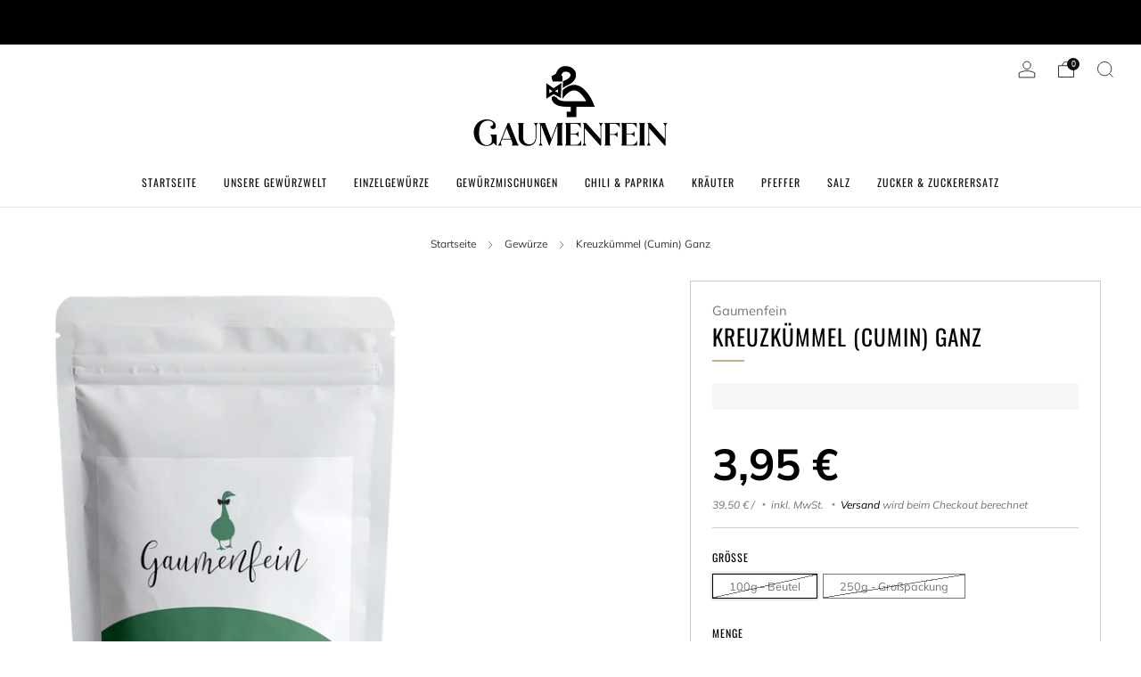

--- FILE ---
content_type: text/html; charset=utf-8
request_url: https://www.gaumenfein.com/collections/gewuerze/products/kreuzkummel-cumin-ganz
body_size: 76125
content:

<!doctype html>
<html class="no-js" lang="de">
  <head>

    

    

    

    


    <meta charset="utf-8">
    <meta http-equiv="X-UA-Compatible" content="IE=edge,chrome=1">
    <meta
      name="viewport"
      content="width=device-width, initial-scale=1.0, height=device-height, minimum-scale=1.0, maximum-scale=1.0"
    >
    <meta name="theme-color" content="#c7ab88">
    <!-- Network optimisations -->
<link rel="preconnect" href="//cdn.shopify.com" crossorigin>
<link rel="preconnect" href="//fonts.shopifycdn.com" crossorigin>

<link rel="preload" as="style" href="//www.gaumenfein.com/cdn/shop/t/69/assets/theme-critical.css?v=127368742863614001641731675177"><link rel="preload" as="script" href="//www.gaumenfein.com/cdn/shop/t/69/assets/scrollreveal.min.js?v=163720458850474464051731675177"><link rel="preload" href="//www.gaumenfein.com/cdn/fonts/muli/muli_n4.e949947cfff05efcc994b2e2db40359a04fa9a92.woff2" as="font" type="font/woff2" crossorigin>
<link rel="preload" href="//www.gaumenfein.com/cdn/fonts/oswald/oswald_n4.7760ed7a63e536050f64bb0607ff70ce07a480bd.woff2" as="font" type="font/woff2" crossorigin>

<link rel="canonical" href="https://www.gaumenfein.com/products/kreuzkummel-cumin-ganz">
      <link rel="shortcut icon" href="//www.gaumenfein.com/cdn/shop/files/Shop-Logo-SEO-Shopify-Shop.png?crop=center&height=32&v=1717649737&width=32" type="image/png">
    
    <!-- Title and description ================================================== -->
    <title>Kreuzkümmel (Cumin) Ganz ❤️ GAUMENFEIN® Reingewürze online kaufen
&ndash; Gaumenfein</title><meta name="description" content="Entdecken Sie unseren ganzen Kreuzkümmel mit intensivem holzig-erdigem Aroma und scharfem, zitronig-frischem Geschmack. Ideal für Fleisch, Eintöpfe, Falafel, Hummus und mehr. Jetzt im Online-Shop bestellen und Ihre Gerichte verfeinern!"><!-- /snippets/social-meta-tags.liquid -->




<meta property="og:site_name" content="Gaumenfein">
<meta property="og:url" content="https://www.gaumenfein.com/products/kreuzkummel-cumin-ganz">
<meta property="og:title" content="Kreuzkümmel (Cumin) Ganz ❤️ GAUMENFEIN® Reingewürze online kaufen">
<meta property="og:type" content="product">
<meta property="og:description" content="Entdecken Sie unseren ganzen Kreuzkümmel mit intensivem holzig-erdigem Aroma und scharfem, zitronig-frischem Geschmack. Ideal für Fleisch, Eintöpfe, Falafel, Hummus und mehr. Jetzt im Online-Shop bestellen und Ihre Gerichte verfeinern!">

  <meta property="og:price:amount" content="3,95">
  <meta property="og:price:currency" content="EUR">

<meta property="og:image" content="http://www.gaumenfein.com/cdn/shop/products/Kreuzkummel-Ganz-Beutel-Produktbild-Onlineshop.png?crop=center&height=1200&v=1642599060&width=1200">
<meta property="og:image:secure_url" content="https://www.gaumenfein.com/cdn/shop/products/Kreuzkummel-Ganz-Beutel-Produktbild-Onlineshop.png?crop=center&height=1200&v=1642599060&width=1200">


<meta name="twitter:card" content="summary_large_image">
<meta name="twitter:title" content="Kreuzkümmel (Cumin) Ganz ❤️ GAUMENFEIN® Reingewürze online kaufen">
<meta name="twitter:description" content="Entdecken Sie unseren ganzen Kreuzkümmel mit intensivem holzig-erdigem Aroma und scharfem, zitronig-frischem Geschmack. Ideal für Fleisch, Eintöpfe, Falafel, Hummus und mehr. Jetzt im Online-Shop bestellen und Ihre Gerichte verfeinern!">

<!-- JS before CSSOM =================================================== -->
    <script type="text/javascript">
      theme = {};
      theme.t = {};
       	theme.t.add_to_cart = 'In den einkaufswagen legen';
         theme.t.sold_out = 'Ausverkauft';
         theme.t.unavailable = 'Nicht verfügbar';
         theme.t.regular_price = 'Normaler Preis';
         theme.t.sale_price = 'Sonderpreis';
         theme.t.qty_notice_in_stock = 'Zum Verkauf';
         theme.t.qty_notice_low_stock = 'Geringer Lagerbestand';
         theme.t.qty_notice_sold_out = 'Ausverkauft';
         theme.t.qty_notice_number_in_stock_html = '<span>[qty]</span> auf Lager';
         theme.t.qty_notice_number_low_stock_html = 'Nur noch <span>[qty]</span> übrig';
         theme.t.discount_currency = '[discount] Sparen';
         theme.t.discount_percentage = '[discount]% Sparen';
         theme.t.discount_text = 'Im Angebot';
         theme.t.unit_price_label = 'Einzelpreis';
         theme.t.unit_price_separator = 'pro';
      	theme.t.from_price = 'ab';
      	theme.t.cart_item_singular = 'Artikel';
      	theme.t.cart_item_plural = 'Artikel';
      	theme.t.sku = 'SKU';
      theme.map = {};
      theme.money_format = '{{amount_with_comma_separator}} €';
      theme.money_with_currency_format = '€{{amount_with_comma_separator}} EUR';
      theme.money_product_price_format = '{{amount_with_comma_separator}} €';
      theme.money_total_price_format = '{{amount_with_comma_separator}} €';
      theme.cart = {};
      theme.map_settings_url="//www.gaumenfein.com/cdn/shop/t/69/assets/map_settings.min.js?v=55973849163231613841731675177";
      theme.cart_type = 'modal';
      theme.cart_ajax = true;
      theme.routes = {
      	rootUrl: "/",
      	rootUrlSlash: "/",
      	cartUrl: "/cart",
      	cartAddUrl: "/cart/add",
      	cartChangeUrl: "/cart/change"
      };
      theme.assets = {
      	plyr: "//www.gaumenfein.com/cdn/shop/t/69/assets/plyr.min.js?v=4209607025050129391731675177",
      	masonry: "//www.gaumenfein.com/cdn/shop/t/69/assets/masonry.min.js?v=52946867241060388171731675177",
      	
      	fecha: "//www.gaumenfein.com/cdn/shop/t/69/assets/fecha.min.js?v=77892649025288305351731675177"
      };
    </script>
    
    <style id="fontsupporttest">
      @font-face {
        font-family: 'font';
        src: url('https://');
      }
    </style>
    <script type="text/javascript">
      function supportsFontFace() {
        function blacklist() {
          var match = /(WebKit|windows phone.+trident)\/(\d+)/i.exec(navigator.userAgent);
          return match && parseInt(match[2], 10) < (match[1] == 'WebKit' ? 533 : 6);
        }
        function hasFontFaceSrc() {
          var style = document.getElementById('fontsupporttest');
          var sheet = style.sheet || style.styleSheet;
          var cssText = sheet
            ? sheet.cssRules && sheet.cssRules[0]
              ? sheet.cssRules[0].cssText
              : sheet.cssText || ''
            : '';
          return /src/i.test(cssText);
        }
        return !blacklist() && hasFontFaceSrc();
      }
      document.documentElement.classList.replace('no-js', 'js');
      if (window.matchMedia('(pointer: coarse)').matches) {
        document.documentElement.classList.add('touchevents');
      } else {
        document.documentElement.classList.add('no-touchevents');
      }
      if (supportsFontFace()) {
        document.documentElement.classList.add('fontface');
      }
    </script>
    <script src="//www.gaumenfein.com/cdn/shop/t/69/assets/jquery.min.js?v=115860211936397945481731675177" defer="defer"></script>
    <script src="//www.gaumenfein.com/cdn/shop/t/69/assets/vendor.min.js?v=178485242231304422351731675177" defer="defer"></script>
    
    <!-- CSS ================================================== -->
    
<style data-shopify>
  :root {
    --color--brand: #c7ab88;
    --color--brand-dark: #bf9f77;
    --color--brand-light: #cfb799;

    --color--accent: #c7ab88;
    --color--accent-dark: #bf9f77;

    --color--link: #f8f4f0;
    --color--link-dark: #7c5f3a;

    --color--text: #000000;
    --color--text-light: rgba(0, 0, 0, 0.7);
    --color--text-lighter: rgba(0, 0, 0, 0.55);
    --color--text-lightest: rgba(0, 0, 0, 0.2);
    --color--text-bg: rgba(0, 0, 0, 0.05);

    --color--headings: #000000;
    --color--alt-text: #8b8b8b;
    --color--btn: #ffffff;

    --color--product-bg: rgba(0,0,0,0);
    --color--product-sale: #ab1640;

    --color--low-stock: #ab1640;
    --color--in-stock: #4A9F53;

    --color--title-border: #c7ab88;

    --color--drawer-bg: #ffffff;

    --color--bg: #ffffff;
    --color--bg-alpha: rgba(255, 255, 255, 0.8);
    --color--bg-light: #ffffff;
    --color--bg-dark: #f2f2f2;

    --color--drop-shadow: rgba(0, 0, 0, 0.08);

    --color--label-brand: #c7ab88;
    --color--label-sold_out: #f2f2f2;
    --color--label-discount: #c00000;
    --color--label-new: #e5e5e5;
    --color--label-custom1: #e5e5e5;
    --color--label-custom2: #e5e5e5;

    --color--text-label-brand: #000000;
    --color--text-label-sold_out: #000000;
    --color--text-label-discount: #FFFFFF;
    --color--text-label-new: #000000;
    --color--text-label-custom_one: #000000;
    --color--text-label-custom_two: #000000;

    --font--size-base: 14.0;
    --font--line-base: 30;

    --font--size-h1: 25;
    --font--size-h2: 20;
    --font--size-h3: 17;
    --font--size-h4: 15;
    --font--size-h5: 13;
    --font--size-h6: 12;

    --font--size-grid: 14;
    --font--size-nav: 12;
    --font--size-mobile-nav: 14;
    --font--size-mega-menu: 12;
    --font--size-product-form-headings: 12;

    --font--body: Muli, sans-serif;
    --font--body-style: normal;
    --font--body-weight: 400;

    --font--title: Oswald, sans-serif;
    --font--title-weight: 400;
    --font--title-style: normal;
    --font--title-space: 1px;
    --font--title-transform: uppercase;
    --font--title-border: 1;
    --font--title-border-size: 2px;

    --font--button: Oswald, sans-serif;
    --font--button-weight: 400;
    --font--button-style: normal;

    --font--button-space: 1px;
    --font--button-transform: uppercase;
    --font--button-size: 12;
    --font--button-mobile-size: 12px;

    --font--nav-spacing: 30px;

    --checkbox-check-invert: 1;
  }
</style>

    <style>@font-face {
  font-family: Muli;
  font-weight: 400;
  font-style: normal;
  font-display: swap;
  src: url("//www.gaumenfein.com/cdn/fonts/muli/muli_n4.e949947cfff05efcc994b2e2db40359a04fa9a92.woff2") format("woff2"),
       url("//www.gaumenfein.com/cdn/fonts/muli/muli_n4.35355e4a0c27c9bc94d9af3f9bcb586d8229277a.woff") format("woff");
}

  @font-face {
  font-family: Oswald;
  font-weight: 400;
  font-style: normal;
  font-display: swap;
  src: url("//www.gaumenfein.com/cdn/fonts/oswald/oswald_n4.7760ed7a63e536050f64bb0607ff70ce07a480bd.woff2") format("woff2"),
       url("//www.gaumenfein.com/cdn/fonts/oswald/oswald_n4.ae5e497f60fc686568afe76e9ff1872693c533e9.woff") format("woff");
}

@font-face {
  font-family: Muli;
  font-weight: 700;
  font-style: normal;
  font-display: swap;
  src: url("//www.gaumenfein.com/cdn/fonts/muli/muli_n7.c8c44d0404947d89610714223e630c4cbe005587.woff2") format("woff2"),
       url("//www.gaumenfein.com/cdn/fonts/muli/muli_n7.4cbcffea6175d46b4d67e9408244a5b38c2ac568.woff") format("woff");
}

@font-face {
  font-family: Muli;
  font-weight: 400;
  font-style: italic;
  font-display: swap;
  src: url("//www.gaumenfein.com/cdn/fonts/muli/muli_i4.c0a1ea800bab5884ab82e4eb25a6bd25121bd08c.woff2") format("woff2"),
       url("//www.gaumenfein.com/cdn/fonts/muli/muli_i4.a6c39b1b31d876de7f99b3646461aa87120de6ed.woff") format("woff");
}

@font-face {
  font-family: Muli;
  font-weight: 700;
  font-style: italic;
  font-display: swap;
  src: url("//www.gaumenfein.com/cdn/fonts/muli/muli_i7.34eedbf231efa20bd065d55f6f71485730632c7b.woff2") format("woff2"),
       url("//www.gaumenfein.com/cdn/fonts/muli/muli_i7.2b4df846821493e68344d0b0212997d071bf38b7.woff") format("woff");
}

</style>

<link rel="stylesheet" href="//www.gaumenfein.com/cdn/shop/t/69/assets/theme-critical.css?v=127368742863614001641731675177">

<link rel="preload" href="//www.gaumenfein.com/cdn/shop/t/69/assets/theme.css?v=37352219215776725231731675177" as="style" onload="this.onload=null;this.rel='stylesheet'">
<noscript><link rel="stylesheet" href="//www.gaumenfein.com/cdn/shop/t/69/assets/theme.css?v=37352219215776725231731675177"></noscript>
<script>
  /*! loadCSS rel=preload polyfill. [c]2017 Filament Group, Inc. MIT License */
  (function (w) {
    'use strict';
    if (!w.loadCSS) {
      w.loadCSS = function () {};
    }
    var rp = (loadCSS.relpreload = {});
    rp.support = (function () {
      var ret;
      try {
        ret = w.document.createElement('link').relList.supports('preload');
      } catch (e) {
        ret = false;
      }
      return function () {
        return ret;
      };
    })();
    rp.bindMediaToggle = function (link) {
      var finalMedia = link.media || 'all';
      function enableStylesheet() {
        if (link.addEventListener) {
          link.removeEventListener('load', enableStylesheet);
        } else if (link.attachEvent) {
          link.detachEvent('onload', enableStylesheet);
        }
        link.setAttribute('onload', null);
        link.media = finalMedia;
      }
      if (link.addEventListener) {
        link.addEventListener('load', enableStylesheet);
      } else if (link.attachEvent) {
        link.attachEvent('onload', enableStylesheet);
      }
      setTimeout(function () {
        link.rel = 'stylesheet';
        link.media = 'only x';
      });
      setTimeout(enableStylesheet, 3000);
    };
    rp.poly = function () {
      if (rp.support()) {
        return;
      }
      var links = w.document.getElementsByTagName('link');
      for (var i = 0; i < links.length; i += 1) {
        var link = links[i];
        if (link.rel === 'preload' && link.getAttribute('as') === 'style' && !link.getAttribute('data-loadcss')) {
          link.setAttribute('data-loadcss', true);
          rp.bindMediaToggle(link);
        }
      }
    };
    if (!rp.support()) {
      rp.poly();
      var run = w.setInterval(rp.poly, 500);
      if (w.addEventListener) {
        w.addEventListener('load', function () {
          rp.poly();
          w.clearInterval(run);
        });
      } else if (w.attachEvent) {
        w.attachEvent('onload', function () {
          rp.poly();
          w.clearInterval(run);
        });
      }
    }
    if (typeof exports !== 'undefined') {
      exports.loadCSS = loadCSS;
    } else {
      w.loadCSS = loadCSS;
    }
  })(typeof global !== 'undefined' ? global : this);
</script>

    <!-- JS after CSSOM=================================================== -->
    
    <script type="module">
      import { produce } from "//www.gaumenfein.com/cdn/shop/t/69/assets/immer.lib.js?v=92186276450340095451731675177";
      import { createStore } from "//www.gaumenfein.com/cdn/shop/t/69/assets/zustand-vanilla.lib.js?v=93085296086090749921731675177";
      import Cookies from "//www.gaumenfein.com/cdn/shop/t/69/assets/js-cookie.lib.js?v=114704338990696736151731675177";
      window.theme.lib = {
        Cookies,
      };
      window.theme.cart = {
        functions: {
          produce: produce,
          createStore: createStore,
        },
      };
    </script>
    <script src="//www.gaumenfein.com/cdn/shop/t/69/assets/cart-store.js?v=169171967427512002621731675177" type="module"></script>
    <script src="//www.gaumenfein.com/cdn/shop/t/69/assets/quantity-input.js?v=167758851358000206601731675177" type="module"></script>
    <script src="//www.gaumenfein.com/cdn/shop/t/69/assets/product-form.js?v=166760770228120350161731675177" type="module"></script>
    <script src="//www.gaumenfein.com/cdn/shop/t/69/assets/cart-link.js?v=53834366512873149321731675177" type="module"></script>
    <script src="//www.gaumenfein.com/cdn/shop/t/69/assets/cart-components.js?v=110475514246128937541731675177" type="module"></script>
<script src="//www.gaumenfein.com/cdn/shop/t/69/assets/lottie.lib.js?v=56436162596295492921731675177" defer="defer"></script><script src="//www.gaumenfein.com/cdn/shop/t/69/assets/cart-free-shipping-bar.js?v=15473973110761128061731675177" type="module"></script><script src="//www.gaumenfein.com/cdn/shop/t/69/assets/product-cards.js?v=77717289362563609031731675177" type="module"></script>
    <script src="//www.gaumenfein.com/cdn/shop/t/69/assets/theme.min.js?v=44597397037913547921731675177" defer="defer"></script>
    <script src="//www.gaumenfein.com/cdn/shop/t/69/assets/custom.js?v=101612360477050417211731675177" defer="defer"></script><script src="//www.gaumenfein.com/cdn/shop/t/69/assets/swatch-colors.js?v=113331978422415583671731675177" defer="defer"></script><script src="//www.gaumenfein.com/cdn/shop/t/69/assets/details-disclosure.js?v=96430930583685380661731675177" defer="defer"></script>
    <script src="//www.gaumenfein.com/cdn/shop/t/69/assets/header-details-disclosure.js?v=48862031563158802431731675177" defer="defer"></script>
    <script src="//www.gaumenfein.com/cdn/shop/t/69/assets/nested-menu.js?v=98653082698297721091731675177" defer="defer"></script>
    <script src="//www.gaumenfein.com/cdn/shop/t/69/assets/product-interactive-options.js?v=58856235664776463841731675177" type="module"></script>
    
    
      <script src="//www.gaumenfein.com/cdn/shop/t/69/assets/scrollreveal.min.js?v=163720458850474464051731675177"></script>
    
    
    <!-- Header hook for plugins ================================================== -->
    <script>window.performance && window.performance.mark && window.performance.mark('shopify.content_for_header.start');</script><meta name="google-site-verification" content="hT1OSHDeAmmO9yPWQLrO_HoUUX4SaNIcjwwFKq4UpMs">
<meta name="facebook-domain-verification" content="qs6b7wpog3xw8qrdrmbeccgvrf8fb7">
<meta name="facebook-domain-verification" content="0i51lxvmkkg6jnbwa5l73eieolim4x">
<meta id="shopify-digital-wallet" name="shopify-digital-wallet" content="/21855666240/digital_wallets/dialog">
<meta name="shopify-checkout-api-token" content="35a14208d91f4cd4f9e11cbe95d1ff18">
<meta id="in-context-paypal-metadata" data-shop-id="21855666240" data-venmo-supported="false" data-environment="production" data-locale="de_DE" data-paypal-v4="true" data-currency="EUR">
<link rel="alternate" type="application/json+oembed" href="https://www.gaumenfein.com/products/kreuzkummel-cumin-ganz.oembed">
<script async="async" src="/checkouts/internal/preloads.js?locale=de-DE"></script>
<link rel="preconnect" href="https://shop.app" crossorigin="anonymous">
<script async="async" src="https://shop.app/checkouts/internal/preloads.js?locale=de-DE&shop_id=21855666240" crossorigin="anonymous"></script>
<script id="apple-pay-shop-capabilities" type="application/json">{"shopId":21855666240,"countryCode":"DE","currencyCode":"EUR","merchantCapabilities":["supports3DS"],"merchantId":"gid:\/\/shopify\/Shop\/21855666240","merchantName":"Gaumenfein","requiredBillingContactFields":["postalAddress","email"],"requiredShippingContactFields":["postalAddress","email"],"shippingType":"shipping","supportedNetworks":["visa","maestro","masterCard","amex"],"total":{"type":"pending","label":"Gaumenfein","amount":"1.00"},"shopifyPaymentsEnabled":true,"supportsSubscriptions":true}</script>
<script id="shopify-features" type="application/json">{"accessToken":"35a14208d91f4cd4f9e11cbe95d1ff18","betas":["rich-media-storefront-analytics"],"domain":"www.gaumenfein.com","predictiveSearch":true,"shopId":21855666240,"locale":"de"}</script>
<script>var Shopify = Shopify || {};
Shopify.shop = "gaumenfein.myshopify.com";
Shopify.locale = "de";
Shopify.currency = {"active":"EUR","rate":"1.0"};
Shopify.country = "DE";
Shopify.theme = {"name":"Backup von Gaumenfein NEU 2.0 Template 13.0.1","id":157029400843,"schema_name":"Venue","schema_version":"13.0.0","theme_store_id":836,"role":"main"};
Shopify.theme.handle = "null";
Shopify.theme.style = {"id":null,"handle":null};
Shopify.cdnHost = "www.gaumenfein.com/cdn";
Shopify.routes = Shopify.routes || {};
Shopify.routes.root = "/";</script>
<script type="module">!function(o){(o.Shopify=o.Shopify||{}).modules=!0}(window);</script>
<script>!function(o){function n(){var o=[];function n(){o.push(Array.prototype.slice.apply(arguments))}return n.q=o,n}var t=o.Shopify=o.Shopify||{};t.loadFeatures=n(),t.autoloadFeatures=n()}(window);</script>
<script>
  window.ShopifyPay = window.ShopifyPay || {};
  window.ShopifyPay.apiHost = "shop.app\/pay";
  window.ShopifyPay.redirectState = null;
</script>
<script id="shop-js-analytics" type="application/json">{"pageType":"product"}</script>
<script defer="defer" async type="module" src="//www.gaumenfein.com/cdn/shopifycloud/shop-js/modules/v2/client.init-shop-cart-sync_XknANqpX.de.esm.js"></script>
<script defer="defer" async type="module" src="//www.gaumenfein.com/cdn/shopifycloud/shop-js/modules/v2/chunk.common_DvdeXi9P.esm.js"></script>
<script type="module">
  await import("//www.gaumenfein.com/cdn/shopifycloud/shop-js/modules/v2/client.init-shop-cart-sync_XknANqpX.de.esm.js");
await import("//www.gaumenfein.com/cdn/shopifycloud/shop-js/modules/v2/chunk.common_DvdeXi9P.esm.js");

  window.Shopify.SignInWithShop?.initShopCartSync?.({"fedCMEnabled":true,"windoidEnabled":true});

</script>
<script>
  window.Shopify = window.Shopify || {};
  if (!window.Shopify.featureAssets) window.Shopify.featureAssets = {};
  window.Shopify.featureAssets['shop-js'] = {"shop-cart-sync":["modules/v2/client.shop-cart-sync_D9JQGxjh.de.esm.js","modules/v2/chunk.common_DvdeXi9P.esm.js"],"init-fed-cm":["modules/v2/client.init-fed-cm_DMo35JdQ.de.esm.js","modules/v2/chunk.common_DvdeXi9P.esm.js"],"init-windoid":["modules/v2/client.init-windoid_B3VvhkL7.de.esm.js","modules/v2/chunk.common_DvdeXi9P.esm.js"],"init-shop-email-lookup-coordinator":["modules/v2/client.init-shop-email-lookup-coordinator_Bz_MA9Op.de.esm.js","modules/v2/chunk.common_DvdeXi9P.esm.js"],"shop-cash-offers":["modules/v2/client.shop-cash-offers_CYQv6hn3.de.esm.js","modules/v2/chunk.common_DvdeXi9P.esm.js","modules/v2/chunk.modal_CkJq5XGD.esm.js"],"shop-button":["modules/v2/client.shop-button_Baq_RTkq.de.esm.js","modules/v2/chunk.common_DvdeXi9P.esm.js"],"shop-toast-manager":["modules/v2/client.shop-toast-manager_DCWfOqRF.de.esm.js","modules/v2/chunk.common_DvdeXi9P.esm.js"],"avatar":["modules/v2/client.avatar_BTnouDA3.de.esm.js"],"pay-button":["modules/v2/client.pay-button_CKXSOdRt.de.esm.js","modules/v2/chunk.common_DvdeXi9P.esm.js"],"init-shop-cart-sync":["modules/v2/client.init-shop-cart-sync_XknANqpX.de.esm.js","modules/v2/chunk.common_DvdeXi9P.esm.js"],"shop-login-button":["modules/v2/client.shop-login-button_caaxNUOr.de.esm.js","modules/v2/chunk.common_DvdeXi9P.esm.js","modules/v2/chunk.modal_CkJq5XGD.esm.js"],"init-customer-accounts-sign-up":["modules/v2/client.init-customer-accounts-sign-up_CDG_EMX9.de.esm.js","modules/v2/client.shop-login-button_caaxNUOr.de.esm.js","modules/v2/chunk.common_DvdeXi9P.esm.js","modules/v2/chunk.modal_CkJq5XGD.esm.js"],"init-shop-for-new-customer-accounts":["modules/v2/client.init-shop-for-new-customer-accounts_CbyP-mMl.de.esm.js","modules/v2/client.shop-login-button_caaxNUOr.de.esm.js","modules/v2/chunk.common_DvdeXi9P.esm.js","modules/v2/chunk.modal_CkJq5XGD.esm.js"],"init-customer-accounts":["modules/v2/client.init-customer-accounts_CBDBRCw9.de.esm.js","modules/v2/client.shop-login-button_caaxNUOr.de.esm.js","modules/v2/chunk.common_DvdeXi9P.esm.js","modules/v2/chunk.modal_CkJq5XGD.esm.js"],"shop-follow-button":["modules/v2/client.shop-follow-button_DKjGFHnv.de.esm.js","modules/v2/chunk.common_DvdeXi9P.esm.js","modules/v2/chunk.modal_CkJq5XGD.esm.js"],"checkout-modal":["modules/v2/client.checkout-modal_DiCgWgoC.de.esm.js","modules/v2/chunk.common_DvdeXi9P.esm.js","modules/v2/chunk.modal_CkJq5XGD.esm.js"],"lead-capture":["modules/v2/client.lead-capture_B-xxyKeu.de.esm.js","modules/v2/chunk.common_DvdeXi9P.esm.js","modules/v2/chunk.modal_CkJq5XGD.esm.js"],"shop-login":["modules/v2/client.shop-login_Cve_5msa.de.esm.js","modules/v2/chunk.common_DvdeXi9P.esm.js","modules/v2/chunk.modal_CkJq5XGD.esm.js"],"payment-terms":["modules/v2/client.payment-terms_D0YjRyyK.de.esm.js","modules/v2/chunk.common_DvdeXi9P.esm.js","modules/v2/chunk.modal_CkJq5XGD.esm.js"]};
</script>
<script id="__st">var __st={"a":21855666240,"offset":3600,"reqid":"cbb62809-d3e6-432a-863f-22c526138a59-1768932481","pageurl":"www.gaumenfein.com\/collections\/gewuerze\/products\/kreuzkummel-cumin-ganz","u":"748fe3d06537","p":"product","rtyp":"product","rid":7220741374112};</script>
<script>window.ShopifyPaypalV4VisibilityTracking = true;</script>
<script id="form-persister">!function(){'use strict';const t='contact',e='new_comment',n=[[t,t],['blogs',e],['comments',e],[t,'customer']],o='password',r='form_key',c=['recaptcha-v3-token','g-recaptcha-response','h-captcha-response',o],s=()=>{try{return window.sessionStorage}catch{return}},i='__shopify_v',u=t=>t.elements[r],a=function(){const t=[...n].map((([t,e])=>`form[action*='/${t}']:not([data-nocaptcha='true']) input[name='form_type'][value='${e}']`)).join(',');var e;return e=t,()=>e?[...document.querySelectorAll(e)].map((t=>t.form)):[]}();function m(t){const e=u(t);a().includes(t)&&(!e||!e.value)&&function(t){try{if(!s())return;!function(t){const e=s();if(!e)return;const n=u(t);if(!n)return;const o=n.value;o&&e.removeItem(o)}(t);const e=Array.from(Array(32),(()=>Math.random().toString(36)[2])).join('');!function(t,e){u(t)||t.append(Object.assign(document.createElement('input'),{type:'hidden',name:r})),t.elements[r].value=e}(t,e),function(t,e){const n=s();if(!n)return;const r=[...t.querySelectorAll(`input[type='${o}']`)].map((({name:t})=>t)),u=[...c,...r],a={};for(const[o,c]of new FormData(t).entries())u.includes(o)||(a[o]=c);n.setItem(e,JSON.stringify({[i]:1,action:t.action,data:a}))}(t,e)}catch(e){console.error('failed to persist form',e)}}(t)}const f=t=>{if('true'===t.dataset.persistBound)return;const e=function(t,e){const n=function(t){return'function'==typeof t.submit?t.submit:HTMLFormElement.prototype.submit}(t).bind(t);return function(){let t;return()=>{t||(t=!0,(()=>{try{e(),n()}catch(t){(t=>{console.error('form submit failed',t)})(t)}})(),setTimeout((()=>t=!1),250))}}()}(t,(()=>{m(t)}));!function(t,e){if('function'==typeof t.submit&&'function'==typeof e)try{t.submit=e}catch{}}(t,e),t.addEventListener('submit',(t=>{t.preventDefault(),e()})),t.dataset.persistBound='true'};!function(){function t(t){const e=(t=>{const e=t.target;return e instanceof HTMLFormElement?e:e&&e.form})(t);e&&m(e)}document.addEventListener('submit',t),document.addEventListener('DOMContentLoaded',(()=>{const e=a();for(const t of e)f(t);var n;n=document.body,new window.MutationObserver((t=>{for(const e of t)if('childList'===e.type&&e.addedNodes.length)for(const t of e.addedNodes)1===t.nodeType&&'FORM'===t.tagName&&a().includes(t)&&f(t)})).observe(n,{childList:!0,subtree:!0,attributes:!1}),document.removeEventListener('submit',t)}))}()}();</script>
<script integrity="sha256-4kQ18oKyAcykRKYeNunJcIwy7WH5gtpwJnB7kiuLZ1E=" data-source-attribution="shopify.loadfeatures" defer="defer" src="//www.gaumenfein.com/cdn/shopifycloud/storefront/assets/storefront/load_feature-a0a9edcb.js" crossorigin="anonymous"></script>
<script crossorigin="anonymous" defer="defer" src="//www.gaumenfein.com/cdn/shopifycloud/storefront/assets/shopify_pay/storefront-65b4c6d7.js?v=20250812"></script>
<script data-source-attribution="shopify.dynamic_checkout.dynamic.init">var Shopify=Shopify||{};Shopify.PaymentButton=Shopify.PaymentButton||{isStorefrontPortableWallets:!0,init:function(){window.Shopify.PaymentButton.init=function(){};var t=document.createElement("script");t.src="https://www.gaumenfein.com/cdn/shopifycloud/portable-wallets/latest/portable-wallets.de.js",t.type="module",document.head.appendChild(t)}};
</script>
<script data-source-attribution="shopify.dynamic_checkout.buyer_consent">
  function portableWalletsHideBuyerConsent(e){var t=document.getElementById("shopify-buyer-consent"),n=document.getElementById("shopify-subscription-policy-button");t&&n&&(t.classList.add("hidden"),t.setAttribute("aria-hidden","true"),n.removeEventListener("click",e))}function portableWalletsShowBuyerConsent(e){var t=document.getElementById("shopify-buyer-consent"),n=document.getElementById("shopify-subscription-policy-button");t&&n&&(t.classList.remove("hidden"),t.removeAttribute("aria-hidden"),n.addEventListener("click",e))}window.Shopify?.PaymentButton&&(window.Shopify.PaymentButton.hideBuyerConsent=portableWalletsHideBuyerConsent,window.Shopify.PaymentButton.showBuyerConsent=portableWalletsShowBuyerConsent);
</script>
<script>
  function portableWalletsCleanup(e){e&&e.src&&console.error("Failed to load portable wallets script "+e.src);var t=document.querySelectorAll("shopify-accelerated-checkout .shopify-payment-button__skeleton, shopify-accelerated-checkout-cart .wallet-cart-button__skeleton"),e=document.getElementById("shopify-buyer-consent");for(let e=0;e<t.length;e++)t[e].remove();e&&e.remove()}function portableWalletsNotLoadedAsModule(e){e instanceof ErrorEvent&&"string"==typeof e.message&&e.message.includes("import.meta")&&"string"==typeof e.filename&&e.filename.includes("portable-wallets")&&(window.removeEventListener("error",portableWalletsNotLoadedAsModule),window.Shopify.PaymentButton.failedToLoad=e,"loading"===document.readyState?document.addEventListener("DOMContentLoaded",window.Shopify.PaymentButton.init):window.Shopify.PaymentButton.init())}window.addEventListener("error",portableWalletsNotLoadedAsModule);
</script>

<script type="module" src="https://www.gaumenfein.com/cdn/shopifycloud/portable-wallets/latest/portable-wallets.de.js" onError="portableWalletsCleanup(this)" crossorigin="anonymous"></script>
<script nomodule>
  document.addEventListener("DOMContentLoaded", portableWalletsCleanup);
</script>

<link id="shopify-accelerated-checkout-styles" rel="stylesheet" media="screen" href="https://www.gaumenfein.com/cdn/shopifycloud/portable-wallets/latest/accelerated-checkout-backwards-compat.css" crossorigin="anonymous">
<style id="shopify-accelerated-checkout-cart">
        #shopify-buyer-consent {
  margin-top: 1em;
  display: inline-block;
  width: 100%;
}

#shopify-buyer-consent.hidden {
  display: none;
}

#shopify-subscription-policy-button {
  background: none;
  border: none;
  padding: 0;
  text-decoration: underline;
  font-size: inherit;
  cursor: pointer;
}

#shopify-subscription-policy-button::before {
  box-shadow: none;
}

      </style>

<script>window.performance && window.performance.mark && window.performance.mark('shopify.content_for_header.end');</script>
  <!-- BEGIN app block: shopify://apps/complianz-gdpr-cookie-consent/blocks/bc-block/e49729f0-d37d-4e24-ac65-e0e2f472ac27 -->

    
    
    
<link id='complianz-css' rel="stylesheet" href=https://cdn.shopify.com/extensions/019a2fb2-ee57-75e6-ac86-acfd14822c1d/gdpr-legal-cookie-74/assets/complainz.css media="print" onload="this.media='all'">
    <style>
        #Compliance-iframe.Compliance-iframe-branded > div.purposes-header,
        #Compliance-iframe.Compliance-iframe-branded > div.cmplc-cmp-header,
        #purposes-container > div.purposes-header,
        #Compliance-cs-banner .Compliance-cs-brand {
            background-color: #ffffff !important;
            color: #000000!important;
        }
        #Compliance-iframe.Compliance-iframe-branded .purposes-header .cmplc-btn-cp ,
        #Compliance-iframe.Compliance-iframe-branded .purposes-header .cmplc-btn-cp:hover,
        #Compliance-iframe.Compliance-iframe-branded .purposes-header .cmplc-btn-back:hover  {
            background-color: #ffffff !important;
            opacity: 1 !important;
        }
        #Compliance-cs-banner .cmplc-toggle .cmplc-toggle-label {
            color: #ffffff!important;
        }
        #Compliance-iframe.Compliance-iframe-branded .purposes-header .cmplc-btn-cp:hover,
        #Compliance-iframe.Compliance-iframe-branded .purposes-header .cmplc-btn-back:hover {
            background-color: #000000!important;
            color: #ffffff!important;
        }
        #Compliance-cs-banner #Compliance-cs-title {
            font-size: 14px !important;
        }
        #Compliance-cs-banner .Compliance-cs-content,
        #Compliance-cs-title,
        .cmplc-toggle-checkbox.granular-control-checkbox span {
            background-color: #ffffff !important;
            color: #000000 !important;
            font-size: 14px !important;
        }
        #Compliance-cs-banner .Compliance-cs-close-btn {
            font-size: 14px !important;
            background-color: #ffffff !important;
        }
        #Compliance-cs-banner .Compliance-cs-opt-group {
            color: #ffffff !important;
        }
        #Compliance-cs-banner .Compliance-cs-opt-group button,
        .Compliance-alert button.Compliance-button-cancel {
            background-color: #C7AB88!important;
            color: #ffffff!important;
        }
        #Compliance-cs-banner .Compliance-cs-opt-group button.Compliance-cs-accept-btn,
        #Compliance-cs-banner .Compliance-cs-opt-group button.Compliance-cs-btn-primary,
        .Compliance-alert button.Compliance-button-confirm {
            background-color: #C7AB88 !important;
            color: #ffffff !important;
        }
        #Compliance-cs-banner .Compliance-cs-opt-group button.Compliance-cs-reject-btn {
            background-color: #C7AB88!important;
            color: #ffffff!important;
        }

        #Compliance-cs-banner .Compliance-banner-content button {
            cursor: pointer !important;
            color: currentColor !important;
            text-decoration: underline !important;
            border: none !important;
            background-color: transparent !important;
            font-size: 100% !important;
            padding: 0 !important;
        }

        #Compliance-cs-banner .Compliance-cs-opt-group button {
            border-radius: 4px !important;
            padding-block: 10px !important;
        }
        @media (min-width: 640px) {
            #Compliance-cs-banner.Compliance-cs-default-floating:not(.Compliance-cs-top):not(.Compliance-cs-center) .Compliance-cs-container, #Compliance-cs-banner.Compliance-cs-default-floating:not(.Compliance-cs-bottom):not(.Compliance-cs-center) .Compliance-cs-container, #Compliance-cs-banner.Compliance-cs-default-floating.Compliance-cs-center:not(.Compliance-cs-top):not(.Compliance-cs-bottom) .Compliance-cs-container {
                width: 560px !important;
            }
            #Compliance-cs-banner.Compliance-cs-default-floating:not(.Compliance-cs-top):not(.Compliance-cs-center) .Compliance-cs-opt-group, #Compliance-cs-banner.Compliance-cs-default-floating:not(.Compliance-cs-bottom):not(.Compliance-cs-center) .Compliance-cs-opt-group, #Compliance-cs-banner.Compliance-cs-default-floating.Compliance-cs-center:not(.Compliance-cs-top):not(.Compliance-cs-bottom) .Compliance-cs-opt-group {
                flex-direction: row !important;
            }
            #Compliance-cs-banner .Compliance-cs-opt-group button:not(:last-of-type),
            #Compliance-cs-banner .Compliance-cs-opt-group button {
                margin-right: 4px !important;
            }
            #Compliance-cs-banner .Compliance-cs-container .Compliance-cs-brand {
                position: absolute !important;
                inset-block-start: 6px;
            }
        }
        #Compliance-cs-banner.Compliance-cs-default-floating:not(.Compliance-cs-top):not(.Compliance-cs-center) .Compliance-cs-opt-group > div, #Compliance-cs-banner.Compliance-cs-default-floating:not(.Compliance-cs-bottom):not(.Compliance-cs-center) .Compliance-cs-opt-group > div, #Compliance-cs-banner.Compliance-cs-default-floating.Compliance-cs-center:not(.Compliance-cs-top):not(.Compliance-cs-bottom) .Compliance-cs-opt-group > div {
            flex-direction: row-reverse;
            width: 100% !important;
        }

        .Compliance-cs-brand-badge-outer, .Compliance-cs-brand-badge, #Compliance-cs-banner.Compliance-cs-default-floating.Compliance-cs-bottom .Compliance-cs-brand-badge-outer,
        #Compliance-cs-banner.Compliance-cs-default.Compliance-cs-bottom .Compliance-cs-brand-badge-outer,
        #Compliance-cs-banner.Compliance-cs-default:not(.Compliance-cs-left) .Compliance-cs-brand-badge-outer,
        #Compliance-cs-banner.Compliance-cs-default-floating:not(.Compliance-cs-left) .Compliance-cs-brand-badge-outer {
            display: none !important
        }

        #Compliance-cs-banner:not(.Compliance-cs-top):not(.Compliance-cs-bottom) .Compliance-cs-container.Compliance-cs-themed {
            flex-direction: row !important;
        }

        #Compliance-cs-banner #Compliance-cs-title,
        #Compliance-cs-banner #Compliance-cs-custom-title {
            justify-self: center !important;
            font-size: 14px !important;
            font-family: -apple-system,sans-serif !important;
            margin-inline: auto !important;
            width: 55% !important;
            text-align: center;
            font-weight: 600;
            visibility: unset;
        }

        @media (max-width: 640px) {
            #Compliance-cs-banner #Compliance-cs-title,
            #Compliance-cs-banner #Compliance-cs-custom-title {
                display: block;
            }
        }

        #Compliance-cs-banner .Compliance-cs-brand img {
            max-width: 110px !important;
            min-height: 32px !important;
        }
        #Compliance-cs-banner .Compliance-cs-container .Compliance-cs-brand {
            background: none !important;
            padding: 0px !important;
            margin-block-start:10px !important;
            margin-inline-start:16px !important;
        }

        #Compliance-cs-banner .Compliance-cs-opt-group button {
            padding-inline: 4px !important;
        }

    </style>
    
    
    
    

    <script type="text/javascript">
        function loadScript(src) {
            return new Promise((resolve, reject) => {
                const s = document.createElement("script");
                s.src = src;
                s.charset = "UTF-8";
                s.onload = resolve;
                s.onerror = reject;
                document.head.appendChild(s);
            });
        }

        function filterGoogleConsentModeURLs(domainsArray) {
            const googleConsentModeComplianzURls = [
                // 197, # Google Tag Manager:
                {"domain":"s.www.googletagmanager.com", "path":""},
                {"domain":"www.tagmanager.google.com", "path":""},
                {"domain":"www.googletagmanager.com", "path":""},
                {"domain":"googletagmanager.com", "path":""},
                {"domain":"tagassistant.google.com", "path":""},
                {"domain":"tagmanager.google.com", "path":""},

                // 2110, # Google Analytics 4:
                {"domain":"www.analytics.google.com", "path":""},
                {"domain":"www.google-analytics.com", "path":""},
                {"domain":"ssl.google-analytics.com", "path":""},
                {"domain":"google-analytics.com", "path":""},
                {"domain":"analytics.google.com", "path":""},
                {"domain":"region1.google-analytics.com", "path":""},
                {"domain":"region1.analytics.google.com", "path":""},
                {"domain":"*.google-analytics.com", "path":""},
                {"domain":"www.googletagmanager.com", "path":"/gtag/js?id=G"},
                {"domain":"googletagmanager.com", "path":"/gtag/js?id=UA"},
                {"domain":"www.googletagmanager.com", "path":"/gtag/js?id=UA"},
                {"domain":"googletagmanager.com", "path":"/gtag/js?id=G"},

                // 177, # Google Ads conversion tracking:
                {"domain":"googlesyndication.com", "path":""},
                {"domain":"media.admob.com", "path":""},
                {"domain":"gmodules.com", "path":""},
                {"domain":"ad.ytsa.net", "path":""},
                {"domain":"dartmotif.net", "path":""},
                {"domain":"dmtry.com", "path":""},
                {"domain":"go.channelintelligence.com", "path":""},
                {"domain":"googleusercontent.com", "path":""},
                {"domain":"googlevideo.com", "path":""},
                {"domain":"gvt1.com", "path":""},
                {"domain":"links.channelintelligence.com", "path":""},
                {"domain":"obrasilinteirojoga.com.br", "path":""},
                {"domain":"pcdn.tcgmsrv.net", "path":""},
                {"domain":"rdr.tag.channelintelligence.com", "path":""},
                {"domain":"static.googleadsserving.cn", "path":""},
                {"domain":"studioapi.doubleclick.com", "path":""},
                {"domain":"teracent.net", "path":""},
                {"domain":"ttwbs.channelintelligence.com", "path":""},
                {"domain":"wtb.channelintelligence.com", "path":""},
                {"domain":"youknowbest.com", "path":""},
                {"domain":"doubleclick.net", "path":""},
                {"domain":"redirector.gvt1.com", "path":""},

                //116, # Google Ads Remarketing
                {"domain":"googlesyndication.com", "path":""},
                {"domain":"media.admob.com", "path":""},
                {"domain":"gmodules.com", "path":""},
                {"domain":"ad.ytsa.net", "path":""},
                {"domain":"dartmotif.net", "path":""},
                {"domain":"dmtry.com", "path":""},
                {"domain":"go.channelintelligence.com", "path":""},
                {"domain":"googleusercontent.com", "path":""},
                {"domain":"googlevideo.com", "path":""},
                {"domain":"gvt1.com", "path":""},
                {"domain":"links.channelintelligence.com", "path":""},
                {"domain":"obrasilinteirojoga.com.br", "path":""},
                {"domain":"pcdn.tcgmsrv.net", "path":""},
                {"domain":"rdr.tag.channelintelligence.com", "path":""},
                {"domain":"static.googleadsserving.cn", "path":""},
                {"domain":"studioapi.doubleclick.com", "path":""},
                {"domain":"teracent.net", "path":""},
                {"domain":"ttwbs.channelintelligence.com", "path":""},
                {"domain":"wtb.channelintelligence.com", "path":""},
                {"domain":"youknowbest.com", "path":""},
                {"domain":"doubleclick.net", "path":""},
                {"domain":"redirector.gvt1.com", "path":""}
            ];

            if (!Array.isArray(domainsArray)) { 
                return [];
            }

            const blockedPairs = new Map();
            for (const rule of googleConsentModeComplianzURls) {
                if (!blockedPairs.has(rule.domain)) {
                    blockedPairs.set(rule.domain, new Set());
                }
                blockedPairs.get(rule.domain).add(rule.path);
            }

            return domainsArray.filter(item => {
                const paths = blockedPairs.get(item.d);
                return !(paths && paths.has(item.p));
            });
        }

        function setupAutoblockingByDomain() {
            // autoblocking by domain
            const autoblockByDomainArray = [];
            const prefixID = '10000' // to not get mixed with real metis ids
            let cmpBlockerDomains = []
            let cmpCmplcVendorsPurposes = {}
            let counter = 1
            for (const object of autoblockByDomainArray) {
                cmpBlockerDomains.push({
                    d: object.d,
                    p: object.path,
                    v: prefixID + counter,
                });
                counter++;
            }
            
            counter = 1
            for (const object of autoblockByDomainArray) {
                cmpCmplcVendorsPurposes[prefixID + counter] = object?.p ?? '1';
                counter++;
            }

            Object.defineProperty(window, "cmp_cmplc_vendors_purposes", {
                get() {
                    return cmpCmplcVendorsPurposes;
                },
                set(value) {
                    cmpCmplcVendorsPurposes = { ...cmpCmplcVendorsPurposes, ...value };
                }
            });
            const basicGmc = true;


            Object.defineProperty(window, "cmp_importblockerdomains", {
                get() {
                    if (basicGmc) {
                        return filterGoogleConsentModeURLs(cmpBlockerDomains);
                    }
                    return cmpBlockerDomains;
                },
                set(value) {
                    cmpBlockerDomains = [ ...cmpBlockerDomains, ...value ];
                }
            });
        }

        function enforceRejectionRecovery() {
            const base = (window._cmplc = window._cmplc || {});
            const featuresHolder = {};

            function lockFlagOn(holder) {
                const desc = Object.getOwnPropertyDescriptor(holder, 'rejection_recovery');
                if (!desc) {
                    Object.defineProperty(holder, 'rejection_recovery', {
                        get() { return true; },
                        set(_) { /* ignore */ },
                        enumerable: true,
                        configurable: false
                    });
                }
                return holder;
            }

            Object.defineProperty(base, 'csFeatures', {
                configurable: false,
                enumerable: true,
                get() {
                    return featuresHolder;
                },
                set(obj) {
                    if (obj && typeof obj === 'object') {
                        Object.keys(obj).forEach(k => {
                            if (k !== 'rejection_recovery') {
                                featuresHolder[k] = obj[k];
                            }
                        });
                    }
                    // we lock it, it won't try to redefine
                    lockFlagOn(featuresHolder);
                }
            });

            // Ensure an object is exposed even if read early
            if (!('csFeatures' in base)) {
                base.csFeatures = {};
            } else {
                // If someone already set it synchronously, merge and lock now.
                base.csFeatures = base.csFeatures;
            }
        }

        function splitDomains(joinedString) {
            if (!joinedString) {
                return []; // empty string -> empty array
            }
            return joinedString.split(";");
        }

        function setupWhitelist() {
            // Whitelist by domain:
            const whitelistString = "";
            const whitelist_array = [...splitDomains(whitelistString)];
            if (Array.isArray(window?.cmp_block_ignoredomains)) {
                window.cmp_block_ignoredomains = [...whitelist_array, ...window.cmp_block_ignoredomains];
            }
        }

        async function initCompliance() {
            const currentCsConfiguration = {"siteId":4357006,"cookiePolicyIds":{"en":97171814},"banner":{"acceptButtonDisplay":true,"rejectButtonDisplay":true,"customizeButtonDisplay":true,"position":"float-center","backgroundOverlay":false,"fontSize":"14px","content":"","acceptButtonCaption":"","rejectButtonCaption":"","customizeButtonCaption":"","backgroundColor":"#ffffff","textColor":"#000000","acceptButtonColor":"#C7AB88","acceptButtonCaptionColor":"#ffffff","rejectButtonColor":"#C7AB88","rejectButtonCaptionColor":"#ffffff","customizeButtonColor":"#C7AB88","customizeButtonCaptionColor":"#ffffff","logo":"data:image\/png;base64,[base64]\/VtV\/Pdf1ry6yiYAIiIAIiIAIFI\/[base64]\/jnO8aMN4XebCIiACIyKwL4vrlE758lFYCIE7hrX+b9Cfr4hdgh+n\/Z\/4sv\/tCH8bhMBERCBURGQ0EeF15NPjADzGQ0bTRuN++KQuzSfmxr4nZu\/cxxtKkJHa\/9+CJ+0\/B3C5+cfhvBzyo8nxs\/LiYAIFIyAhF7w4Nn1CxBI0zmaNhr3fUJ+sfm8Z3ymBn6P5u\/8TpvK5I7W\/rUQPml83hryD83P32x+5nfke46xCIiACOyKgIS+K1IeNycEkoDRvu+2IZc0pA1hdyH0qe6tK6F\/OzqGRr9NUtOfqv9eRwREYMYISOgzHhy7thWBNJGjfT+okcvj834h9w65NKSLyX0qqLua3NHY0egRNPn8OT9T05+q\/15HBERgxghI6DMeHLv2U384vnA0cUzkdw9B+75vyP1bhA7B8z8Iv4aWGv02Qv9G3OR3TxB88ETW\/0sNIHgPIiACuyEgoe+Gk0cdBgG0bEgcXzia+C+FXN38DHFD7psmd0zwfGffKPXD3O2FV02NfpvJ\/fb4yt818sWNn\/G\/Q+oG1c1lJO2HCEyAgIQ+AcheYmcEMkIdkv6FEMznaN0PaBE6v2eA284nr\/BATPInETrm+X8M+VYIWv53QtDkiaK3iYAIVIqAhF7pwBZ6W6mRo40\/NuRRIQ8PwTe+aXLHpJ5FYAq91UG6DUGfZHL\/+\/j7ccjfhnwu5PMN8bMAsImACFSKgIRe6cAWclvbNHJM6xD6I0L4GfO6bXcEUnOHyCF0BHLHF4\/WTvQ8mvsPQvS1746rR4rArBGQ0Gc9PNV3bptG\/[base64]\/Su44fvHHNIQOqUPwtukQIJ0N4obAMcFD6h8LST97lqJ1U5npxsQricDeCEjoe0PoCXZAAD84pP3IkKeGEL0OsWNyRzOH7G3TIUDBGbR2TOxo7PjYMb1jhr855CMh+NghdpsIiEAhCEjohQxUod2EqCFs\/OSkn10T8uQQNHSD3eYzqKmxk9P+gZC\/CsEEz++QetaUt3b8fMbMnojABQhI6E6KMRFAK39cyHUhTwgh+I1iMZC5eeRjIt\/[base64]\/stIX8RQh47QXT41k1zK3dc7XllCEjolQ3ogW4n9ydHGyeKndxyfobM0crxl9vKRYASsUTDfzUEMzxBcxA7vnU0eE3w5Y6tPa8IAQm9osE8wK20C8UQ\/AahQ+Y17Ut+AGhnecn0raOh\/3nIhxuCz4A589ZnOWx2aikISOhLGelx7jM1c0zrzw2B0DG5Y3qvaV\/ycdAr76zpW6fS3FdCKEiDpo7Gbt56eeNpjytDQEKvbEAnup22Zv6kuO6zG81cIp9oEA54mXbeOpHwBMwRPAfZU7DGJgIiMDECEvrEgFdyubZmfkPcF3uYo5mzJarzqpKB3nIb7bx1fOlo6u9vtHVM8DYREIGJEfDFOzHghV9OzbzwARyp+xD4XzeE\/[base64]\/rACEjoBx6AmV\/+btE\/tjtl61M0c9LTrAA380GbUfdSU785+vS2EHzqloqd0QDZlboQkNDrGs+h7wY\/+ZNDMLX\/cshDQjS1D41yvedLTf0zcYvvDsGnThEad2urd8y9swMiIKEfEPwZXxrSZoc0zOuY2qkEx5aoaOc2EeiKQO7WBqGjqVMyluA5a793RdLjReAUBCR0p8dJCEDcEDhEDqFD7BA8RG8Tga4I5G5tmNzfHPLeEGu\/d0XR40XgDAQkdKfIJgIEurHV6YNDMLEjmNuvECYRGAAB0tdIY2OnNkzwpLe5n\/oAwHoKEQABCd15sIlAmtrZz5wgODR0dk+7VJhEYAAEKDBDoRmC5F4XQgEag+QGANZTiICE7hxoI5CmdrTyXw\/B1G4QnPNkaAQ+ESd8Y8i7Qj4WcmvIP4ew6YtNBESgJwJq6D2Bq\/RrV8Z9PSeEfPNrQtDOzTevdLAPeFu3x7U\/HYLp\/Q0hHw3R9H7AAfHSdSAgodcxjvveRZrar4sTvTAEUzvFYwiEs4nA0AhkOtuH4sSvDyH6\/Ush3xr6Qp5PBJaEgIS+pNHefq9pamfTleeHYGq\/SwgBcjYRGBoBzOs\/CiFIjprvBMi9M4QgOZsIiEBPBCT0nsBV8rXcRY2o9lUIpnaj2isZ3AJu45sNqbOHOkFyHw5hK1bI3iYCItARAQm9I2CVHZ67qBHVflND5ka1VzbIM76dH0bfiHxnD\/XXhpDS9rUQis7YREAEOiIgoXcErLLDL4n7uW9D5L8Zn9eHGNVe2SAXcDsEyL01ZN2Q+1cK6LNdFIHZISChz25IJu3Q\/eJqRLNjaie6\/aoQo9onHQIvFgjkJi4Q+h+HUFHOJgIi0BEBCb0jYJUcnhXh2Bb134ZQEe6xIUS220RgagQy6p0AuVeHEPX+jyH4020iIAI7IiCh7whUZYdlmtqNcV+Y2klT+4UQItttIjA1Ahn1\/sm4MKZ3ot7\/KgR\/uk0ERGBHBCT0HYGq7DDI+yhkFUIw3OMquz9vp0wEvhrdJtKdCnJvCflUiBXkyhxLe30ABCT0A4A+g0tC5vjNIXSE320icGgEvhMduC2ECnKY3tk73Qpyhx4Vr18MAhJ6MUM1SEfTd07hmN8IwXfuPueDQOtJBkDgxw2BQ+QQOsQOwUP0NhEQgTMQkNCXNUXSd47P\/KUhfLrP+bLmwJzvls1ZMLFjaseXjumd8rCY4m0iIAISunNgA4F7xM8PClmFvDjk8QtHJwkEsy4FToiq5ucUNEZaBm3xOz9j6TgpXz8r71Eyl\/\/fOYSfU\/ibJXXPnnTkod8Ssg7Bl06euk0EROAMBNTQlzVFLo\/bfWLIKuRfhzx0Wbd\/wd2miZc8aOqKE1X9jRB+39ynO9Oqvhd\/52eImfr3d22dMSvvYfXg\/yygKN7D7\/k3N705e9KxSQubtaxDML2jpdtEQATOQEBCX8YUSc3xEXG7zwshIO5RIVSJW1JLYqa0KPLtEMgDP+2UhJ4pgmjrCAuDuzU\/W6nv3KKJ8SEf\/Q+bT37n7zYREIEtCEjoy5gaqTneELf7khA2YLl3QyLLQODcXWZFss\/Gz58L+UII5l3+PqXJHUJHU095QPyM9YTfT9L8lzRG3Gu6OKgYx\/aq5KUzZoyTTQREYAsCEvoypgYaIEQBkRMM94SQJWiC7NqFXxxNPM3qH4+fCbqC0FMrn3ozEMzvJxE6G+NgNWGs7h5yaQjHXhyyxJK8jNE7QtYhaOtfXMbj6l2KQD8EJPR+uJX2rXtFh68MwdROutqjF0IQEDV+cQicVCjIHBL\/+xD+l1r51Nt1EiSX5vZNkzskDpkTuHh1CLX1SSu8T8gSFmDt54rodvzn65A3N+NY2rNnf0VgMgQk9MmgPuiFroirk3O+Cnl6CPuf19zQyqkFTmAV5UT\/OgRCT7MtwW1zbJlWiAkeQqfWPgsxzPG4SO4ZAumzCFiCxp77pZO+9poQqshZOW6OM9c+zQIBCX0WwzB6J9DIXxCyaggCjb3mhlYOibPPNht+fCYEk3sGVmU62twwyMI\/uEggbnztaOwsyAhifGQIRI+5fgkae+6XToGZ\/x7CfulWjpvbrLU\/s0FAQp\/NUIzSkQyGw2eO7xwfeo1BV5lPjgkd4sbEzsv\/\/SElb\/KR4weBk6EAqbM4wwyPvx2NfQl57TfHff5+yLoZ37laWEZ5iD2pCOyKgIS+K1JlHreUYLjMJ8c\/jmkdQTv\/25CSt+HMdENIG40dsztEDrGzOENjX0Je+0fjPl\/XEDpFZm4v83G01yIwLgIS+rj4HvrsaONoc6uQF4ZQw73Glr5W0pwwz+JrrTHNKX3sjOmTQ64Jwc\/+wJCat7812r3Gp9Z7GhwBCX1wSGd1QqKlefFD6L8S8pBZ9W64zuAjf1sIqU1Esn85pMZCJOljJ5UNbZ2AOfa0vy7ksSFo6zU2o91rHFXvaXAEJPTBIZ3VCQmgojIchI52ftmserd\/Z\/CZfz0E8\/obQvCZExA3dV75\/nfS7wwQOHvZUzCIhRvaeo0Fg3CbHIesQ4h2Jy7CJgIi0EJAQq97Slwbt0dluFUIvlcKldTU8JkT\/PaeRvCZk7I2dV75oTDFt46pHcsLWjraOsSOZaamlmmI67gpot3JXLCJgAi0EJDQ65wSGR3N9qgvCyGAqqZtUrPWNz7zN4Vgaq\/RZ77r7MxYCbIZnh2CNaambIYMeqQE7H8NIU6CRRs56TYREIEGAQm9zqmQ0e0Uk\/mtEF70VCfDB1tDy5rsEDmEDrHX6DPfdawyWO5h8QXGnIXc9SEUqKmhZVoi4\/3KEArNLHm8axhT72EEBCT0EUCdwSlrjW7PTTs+HxijrSFoa2yyYjtXIpZ8dczuzwkhrY1d3NiXvYZGOuIfhKxD2CHvOzXclPcgAkMhIKEPheS8zlNrdHua2m8JuMlLRmNjtzQ2X7Gd28SFfPXHhzw\/5IkhzAX2Za+hUf3vtQ2hEy\/B3vU2ERCBBgEJva6pkC90tLRnNi\/0mvY9z2hntHIInWhnS4FeOIcJkntGCJvxYH6H1Guo\/[base64]\/GSi3Wswtea+5vjM\/ziEQjJGOW+fu1kDHtcLhYUwvdfgesHEzqIOQsf0jgneJgIiIKEXOQfapT8h76MQtHIInRrfNeWb5yAR0fyx5kWOhk55V9vZCLCPOoFxq5B\/HfLQs78y6yPYlIXNWdYhxFCwaYtNBESgQUANvayp0N6cAyI\/CoHYMalC5jXlm+foENH8zuZFjrmdCnG2sxEgup2AuFXIi0OIfi+5EdXOXFiHEO1O1LtNBESgQUBCn\/dUaG+fiSmdYCfMp2jkmFRr3j4z884xs74+hEA4fee7z9lcAFJs5uUhRLyXvOCzpvvuY++RC0RAQp\/3oGdwU\/rJCXSjPjumdTRyguGo581LusaWeef4zv8whE9957uPdLpoIHIIHWIv2SUjoe8+9h65QAQk9HkOempWVHyDzMkrRivPCPZat8lsj8a34g9fClmHvDrkQ\/Mcrtn3ijKwlABehdw35JLZ9\/jkDmZwJPOBBR7BkTYREIEGAQl9nlMhS7dC4NRhZ99rNHL+TvQ6WvkSGlXgqArHC\/wtIQRE2bojgGWHfPRVCIvDe3Y\/xSy+kemLzIf\/EkI8hU0ERKBBQEKfx1TIfHK2N4W0CWTCP85e12hX\/F5DPnlXtCHwt4bwAkcbg+Bt3RG4Or5C+toqhEXiZd1PMatvMB\/+QzMvZtUxOyMCh0RAQj8k+ndcO\/PJr2oIHDKHxDGtQ\/BssFFDPnlXtDGxY2rnBY7pHRO8rTsCpKuRtrYKIY2NdLaSG\/NBQi95BO37KAhI6KPAeuZJM1gJosaETtoZgW6PDkEj5+ea9rM+E5DWAbn\/[base64]\/EbIKeXgILp8SW1YOZF78txCCJm0iIAINAhL6sFMhTeuYzyFzgtw2K7wRBKdp\/WzM2XSDzTd4cbMZB5ty2PojQLlg9kVfhbCgpN5Bie270emvN\/Pif8Tn+0u8CfssAmMhIKEPiyz7j6dWTvoZfnLMnbxESU8jTa3kzTGGRWv72T4Q\/yK6fR3C1qnfmerClV6H3PN\/H7IKwTJ0caH3aSngQgfObk+DgIS+H84ZvQ5RZ931rPIGoVMopubd0PZDb\/u3MaViUoXQzT\/vj3JajJ4ap\/idED5Ljtkw+6H\/XPCbC0BAQt9vkPOFCYlD4JRqzSpvEDymzZp3Q9sPve3fJtiJoCcI3fzz\/iinxYjc898OISCu5JgNCb3\/XPCbC0BAQu83yJA0JnRImwAjgt14WRLBbj55P0w3v0Ug3GtC+Dyt5e5bvOi\/35D\/\/lev5wz3aubmKj5fEIILqOR2e3Se+v7rkNeFfLTkm7HvIjA0AhJ6P0Qxo6ONQ+BEsJOOlnXXDXrrh+nmt1IT4\/O09tn459tDMhIegrfdgcCD48enh6xC2AudIM2S21ej89T3X4e8OeRTJd+MfReBoRGQ0HdDNHdDI6AIjRwt\/LoQyraaT74bhmMclZo8L\/jjkLMWAGP0YY7nzNgONHLS1TC5Y0VCYy+5\/V10ni1TGe93hpABYRMBEWgQkNB3mwq5Gxr+8SeHkIpGcY77hJhPvhuGYxwloZ+MasZ24AZ6aQjBcDVs9gOBQ+QQOsQOwdtEQAQk9E5zgEpvmNWfFMK+0mjmmtY7QTjKwRL6ybBeEn+mMiFE\/pshBGyWHN2ed4mJHVM7hI7pHRO8TQREQELvNAcyuAg\/5K+HYMo0n7wThKMcLKGfDOv94s\/[base64]\/Cd\/zjug41Z\/jyECoJ88jt\/t4mACDQISOi7TYVMAyJVjU0u8E1a0nU37MY8SkI\/H11S0\/CZMz\/xobOHQA2+8+\/FffxDCFvpsinLzSFspfovY04uzy0CpSEgoXcbsVq2oex21\/M9WkI\/[base64]\/d1LAWvTCEzxoqwrVnFBo5mjmEnnX7DzfrvLIIzBQBCb3bwGQJWIKOCI7DZ1lD0FE3FOZz9FIJPTVz\/OSY2tHMf61ZbM5ndPbvCUFvBL99OITd99DOKff6zf1P7RlEoD4EJPRuY5qbtPACJX0Nn2UNaUHdUJjP0Usl9NTMKXCEzxzN\/CiEAkg1tUxX+4u4qf8eQrrad0N+WNNNei8iMBQCEno\/JPGjU2Bm1bxECUCyTY\/A0gi9rZlTOObZIbiBalxYZrraOu7v90NIV7OJgAhsQUBC7zc10IwoAQuhHzWk3u9MfmsfBJZG6G3N\/IYA70HN\/KvR9UOtdmq2Q+jUcKeWu00EREBCH3QOoBHhs4TQIXd8mbbpEVgKoS9NM8+Z9MX44S8bQn9HfH5u+inmFUWgHATU0PuN1VFD5hA6AXL8bpsegaUQ+tI085xJbpc6\/TPlFQtGQELvN3ho5GjmEHqN0cX9UJn+W7UTegZhMt+wClEBrmafec4gItt\/FEJ0+2tD3h1idPv0z5dXLAwBCb3fgLmdaj\/chv5W7YSeaZIsHilkdG1IzT7znB9svPJPIUS3\/0EIZnej24d+ejxfdQhI6P2GNE2g7Df9WyGkDaFNEZhkmw6BWgk9a7NTmZA8c4Lfnh5CZcIao9nbM4Y8czTydcgfhaCp20RABM5AQELvN0UySIm0oZeFkJeONsXL1jYdArUSetZmp3ARcwtSZ19z5liN0eztGUMwHHufQ+h\/EmIw3HTPlFcqGAEJfb\/B44X70pBVSE27W+2HynTfroXQc3veSwI6ygujiTO3qMteY232bTMkK8N9PA54YwiV4T4Wctt0U8oriUC5CEjo+42d26nuh9++366F0NPi8+AA5MkNmTO3rgipsTb7tnHPynDvjwNeFUJluK+H4D+3iYAInIGAhL7fFEGTIlhpFUL1OLdT3Q\/Prt8undAzih3SZu48OgQT+2NCCH67R1dACj\/+O9F\/tHGI\/NUhHwghQA6it4mACEjoo84Bt1MdFd4zT146oWcUOwT+jJDHhtw\/BIK\/W8idz0SgrgO+GrdDABym9reEkIdOChumeJsIiICEPuocuFec\/cqQVcgLQtCwbNMhUBqht33l7Fv+kJBrQpYUxd6eIek7h8Df2hD6h+ITgreJgAjsiIAm9x2B2nJYpq9B6ES7k75mmw6B0gi97St\/fEDFghDz+pKi2NszJH3nmNgxtWNyx\/SOCd4mAiKwIwIS+o5AbTksX9D4PX8nhM8l5Anvh9pw3547oadGzm58dw+5ZwhR7Fc3c2WpvvL2DNB3Ptwz4ZkWjICEvt\/g5wsbzfy3Q6jrvqSo5P3Q2\/\/bcyf09qYqj4xbRh4asmRfeXvk9Z3v\/yx4BhG4SEIfZhK4neowOHY9y1wJHSsNAW9o5JjS8ZOjjZOKhnZOzQItOecC3qjZ\/skQfOfUbGdMv9Z1Ini8CIjARRL6QJPA7VQHArLjaeZK6FhpSGlEG08\/ORo55nZM75jgl1Dx7azhzJrt74sD8Z1Ts\/0fQ75\/1hf9vwiIwIUIqKEPMyuO4jSY21eN8LttfAQOTejpckHbJs3s0hA27iGdkUUeGjmpaAS9WRr4wvnwD\/Gnz4asQ\/445CPjTxmvIAL1IiChDzO2bqc6DI5dz3JoQk8fORo5pH1VQ+Bo58wJNHIIHrJ3854LR\/fT8SdM7RD6B0O+0nUCeLwIiMAdCEjow8wGKnrxQl+FvDgEM6ttfASmJnTM5BAz6YqYziFryPx+IUchaOVq5GeP+w\/ikG81JP66+GQjFvzmbJlqEwER6ImAhN4TuNbXqOiFFrYK+X9CqMdtGx+BqQk9g90oCENwGwROHjm\/Q+4pauSnj\/3fx7\/ZgOU9IW8O+ZsQ\/OYEyNlEQAR6IiCh9wRuy9eeEn\/\/[base64]\/bZhib0zB9\/RFyI4Da0cSLVKRADyaONL3EXtKFG8RNxojeGsJvax0JuDXE3taHQ9TyLR0BCH3YKEBx1Q0Poz47Phw17es\/WQmBfQm9r5OaPjzPFvhenJeccfzmmdj75nb\/bREAEBkJAQh8IyOY0aHJodauQF4Wg5dnGQ2BfQm9r5OaPjzNWX47TspMapnaC4T4Toql9HKw964IRkNCHHfzcTnmirEwAACAASURBVJWqcWzWgtndYKlhMd48W1dCVyMfbyxOOnMGwZGW9rYQguBIVyNtzSYCIjAwAhL6sIC6neqweJ51tq6ErkZ+FqLD\/j9Lu1I4hnxzSrtSUIbCMjYREIGBEZDQBwa0Od2N8fnykFUIxUbISbcNj8BZhJ4FfzKH\/PLogjXWhx+H9hl\/HH9AO\/\/bEHLNMbX\/RcjfjX9pryACy0VAQh9n7N1OdRxc22c9i9CzJC9R69eHUAjGGuvjj00Gwb0\/[base64]\/Evo449oEjkm9a+EsB0qQXCY3K3RPj7+XkEETkRAQndi1ISAhD7NaGY0O7ELpKZB6AQo4vowCG6aMfAqInABAhK6k6ImBCT0cUeznWcOkUPoELua+bjYe3YROBMBCf1MiDygIAQk9HEHq51nDqFjcsf0rmY+LvaeXQTOREBCPxMiDygIAQl9nMEiv5\/AQ0zqaOOkpZlnPg7WnlUEeiMgofeGzi\/OEAEJfZxB+aeGzAl6e3vILSHmmY+DtWcVgd4ISOi9ofOLM0RAQh92UDItkCp8pKNRyvXPQsg518Q+LNaeTQT2RkBC3xtCTzAjBCT0YQcjC\/fgK39nyEdDbgtBY7cC3LBYezYR2BsBCX1vCD3BjBCQ0IcZDDa5oZQu+5ljZmcbVPczHwZbzyICoyEgoY8GrSc+AAIS+jCg4x+HwCFyCB1idz\/zYbD1LCIwGgIS+mjQeuIeCFwc36F8651CiKr+QUgXX62E3gP0+Erulvbt+BmTOv5yfOUEv+Evx\/RuEwERmDkCEvrMB2hh3btP3O8jQu4aQorU3zdkQv7zLk1C3wWlC4\/J4LdPNUSOz\/zTIV8NwV\/O\/20iIAIzR2BqQmcrS166NIpRoIXZlosA84+NbC4JYR9zdqZjL3P+hqn3MyEULkFz3KVJ6LugdMcxP4wf8ZezcDoO+VAIwW9\/E2Llt25YerQIHByBqQmd7URzS0te2GhhtuUigGmdrWYfHPLkEMj8UQ2ZvCk+SZPCn\/vNHSGS0HcEqjkMXMH3r0PeFfKREFLUvhHSxdXR7aoeLQIiMAoCUxP6w+Mu\/l3IpSEE3KCBEWyDBuYLZJQhnuVJc2tZ9ol\/YMijQ54a8piQB4Xgt31VyDpEDX24Icz9y7\/TPHeQOZXf0MwJgvu8z+FwYHsmEZgagakJ\/ca4wZeHXBVC5CyaAS8SfHea+KYe\/cNdjz3isdZA4M8IeWzI\/UMg+LuF4MN9ZUPo34pPguN2aWrop6OUm6tA3Dx3EDmEDrGzsIbozS\/fZaZ5jAjMEIGpCX0VGLwi5AkhEDhEzosFYofgCcLRtz7DiTJQlzKGAq0ca831IU8PwXeO6R0TPI0dvP5zyDqki+VGQj95oNJXzjOHxYModjDGxN7FpTHQNPA0IiACYyBwKELHvMqLGlM7mgGm9w+EkCajb32MkZ7HOTOGAl85izosNfcNQWMnEC7nI\/7c\/9gQeheNUUI\/eZzTVw6BQ+QQOsQOwRMUB+HbREAECkfgUIS+auFGcBxaOoSub73wSbXRfUgafzkxExD3lSE3hFwbgpkdgj+preOP\/yGEzy5NQj+HVuaVk3LGgvmLIaShfThEX3mXGeWxIlAQAnMhdNLXMLVjcte3XtAEOqOrmNHRvtHEMa1fE\/KQkPuFQL6Y4E9q6\/ijhN5\/HmReOcGFmy6tLzcEr6+8P7Z+UwRmi8BcCD0BooCIvvXZTpedO3bnOJLgNgrFHDVETvDbI0MIfKNwzGlNQt8Z6p8cmNHrLIwJIiSvPHdIg9A\/HoIVDI3dJgIiUCkCcyP0jMLVt172hLtHdJ\/0M8zqTwshmp1AuHuGbAa\/bbtLCb3b+OdzA2l\/IgT3FZkCaOiY3CF5yP5H3U7r0SIgAiUhMDdCb2Onb72M2ZQV39DK0cAhc0q44iunYAyFY3Yh8rzbvoTOggGT\/[base64]\/atU92KYB9eZrzICAKyTY8AwW2QNkViqC3w+BCInHQ0otsxs\/dp6\/hSH0K\/PL73pJBVyDNDHtrn4jP+Dpo3C1nmPCROKhrBb8z\/9JN3yduf8a3aNREQga4IlELo7fsi\/YZCNAT+UL7ycyGYGoniJfCHl5ptPARy33LSzyBwNHI0c9LTdoliP6tn6zigD6EfxfdWjRCMx+8ltoxap+Qtc5ogUQibec9iFvM6hE6VN7c3LXGE7bMIjIBAqYSeJni0k82CGWgvvuBGmCitU+a+5Rn0hoaOr5wCMl2C37b1dB3\/WDKhp0UKzZs5TYlkotepwY7fnMUrJneqvLmAHX++ewURKAKBUgk9wYW8ecER2UtJy4+GbJogd93Uo4jBOmAns+IbZnSIG1M2gW+UcCUI7gED921phJ6V3QgCZU5D1psV3tDKIXQ09CkXrDnuVPtDWKxRDIifablrXv6e02Db37dNk7RIsDjZjAFo\/50StRyTwrGm4w388Hm6chEondB5sHmg2b+Z2tRoMptBQvrWh5mbWfEN8zqmdXzlRJOTWz6Eib3dy3X8YUkaega7sTjFfZRm9S\/Ezxmxjskdy9SUGnmOOws5hLHO+AjGjL8RiMjnZsvd9Np\/3zYb0yLBYmVz18XNv\/OMU5OeY1I41oI5wzzjnqUCBEon9ByCfPDRYPAtUrNa3\/r+EzR95ZjYN\/ctJ5p988W+\/5XOP8M6fq2Z0HMhisk8SQxiwicOobMwHTNqPesGUNEPjZtxhrz53PydugJ3D8GVMmdCh+hZFKVgmWOhn8Lfp1wIDf08eD4R2AmBWgg9TXNoMJgrIXZ96ztNgVMPSl85BVrwlxP0RnoaBVw2Ta\/7X+n8M6zj15oJPV1FSeDMVbRyrEybQXAQ0hhR65luSEU\/FmaMM9o3n2jc+TtkDqlD9HM2uRM0iLaegmXu1hAWSQh\/n9JVMfTz4PlEYCcEaiH09s3qW99p+C84aJuvHBM7pI6vfIigt7N6t44DaiL0dv74bXF\/xHoch6CRE\/iGQDxDtiTu1LxJM4Sg0bYhawrxnEbomXqY+9QP2bchz5VBstsIPYMIIX6sIil8Tx\/8kCPhuQ6KQK2Erm+937Ta5iuHyCkeAyF0qfjWrxfntk2tidDb+eMUhEmS2fQJQ\/xDtqwTgMYNcTOO5OrjPtm0tGwzuaOVTzHe+95zuty2mdwz0BCtHasIwpayWPL0we+Lvt+fDQK1EnoCrG99t6l2KF\/5tt6VTuhtjRxtfMz88bSsQOBo3mjWaOIswtiHHjP6JqFD7GPGQOw266Y7KscDU\/[base64]\/[base64]\/RwwEHZq67yseVgh9gyag\/BLbHP3lW\/DdB3\/mFMeegZPQdwQOPOClzlzZchte3O8MKFTyOdRIWjlaOSbJVhxnZSQH17iM3NSn9Oih4kd4obAGXfmAOSOqLHXMtoF34eEfv7g5Uockzsvbnzr+M\/Q3kvyrZfiK9\/26KzjH3MgdF7glBLOym4s9DZN7Gjs+7RtGjlaOIT+iBB+xj9umw8C2zR23hvMFSx7EL+7Pc5nzBbREwn9\/[base64]\/05vvddkVKNHPiK\/CtD+mimS8C9mwWCEjouw3DXH3rpfvK2+jni3Ed\/\/iPIe\/abXh+etRR\/LRq5Gnxye+ntalKA1NmFRM6rhA2RSH1jB3s2FdeH3nHQS7g8HYQJRo7G\/Jk5gwuPfdnL2AgS+uihL7biM3Vt166r7yNfi6cIPT\/HEKmQZcGga8a2YXQp9q8h9Szx4UQ6PbokIeEUNmNfeUtzdplhMs4tp3myCYwFKbBDE8hK4LnLCVbxlgW1UsJvd9wHcq3XpuvvI0+UcH4GyH0V4ZQlrdL25XQk8gxo6M1kcnAixY\/+RDBTGw7ilZOUBu55Gjh14VA6OSTQ\/DmkXcZ2bKPzfcFJvibmzmGKwfTvNHwZY\/trHovofcbjkP51mvzlbfRZxMMCHYd8qoQAtK6tKM4eNXIaRp6lvaEyLECQOSYRAl6G+IFi9YNaZN29uQQ8smJXMeiAslD9uaRdxnZso\/[base64]\/2e95K\/\/ZUQZil42T\/eyIgofcEbsvXchtNTGn4fyEPTMiY2kh52rUQSe2+8qkI\/Yq4EBaSLBSEVk6BGBZbyJf3HP47x\/epu04lN6LXMa0\/NeQxIZRvZfMUmwhsQyDTJPGtb5aaZuFp0JzzpjMCEnpnyE79Qqar8EBubvbCA4vvbNdSobX7yqcidDRkxiRL+ULm5JZ\/IWQfE3v2H8KGuCFwiBxCh9gheIgewreJwDYEspARC34W\/igAKAIoBO6\/7rzpjICE3hmynb7QzkOlHCSBMGiEmJUJyjrJt74UX\/[base64]\/[base64]\/PeSqZozc1rQPqn5nVwTyfYGFCULPLXwzwJb\/20TgpwhI6NNOhrZvHdMafjNM7kRHY9LlZ3KWl9j2JfQsucq85mWXWjk+yj4tYxoy6I2yrdRgv7QZI\/PK+6Dqd3ZFIN8XPBdYmsjQoBASBZGMgt8VxQUdJ6EfdrAzupVeLMlXvg31fQl939FsR7Gjld\/QCEFwuEJsIjA1Au0oeDR1zPCUK9YEP\/VozPh6EvphByejW+nFknzlcyX0dhQ7G6oQyU4ZV3zo+NJtIjA1Au0oeLTz9zcyRIGkqe\/H642EgIQ+ErCethcCh9LQszIfwXREsVMghiBFtjw1ir3XUPqlERHIrBnInCh4UtwoYWy++oigl3BqCb2EUVpOHw9F6FmZjwh5otjRzCHyDFA0+G05c7CEO82sGSoe4k9HW8e3br56CaM3Yh9rJ3RN2iNOnhFOPTWhp4md4LfcsxxCJ9tAE\/[base64]\/+n3AZ0bEJnrIlkJw2NwDfqvhPNThlXmwiUjkC7stzNcUNEwGOS1wRf+uju0P+lEPp7AovXhxAwApFD6BA7O2UtudTqtimSwTb8H7JjG9Ip2tiEzlgz9hSLgciJaqf+O4sWmwiUjkC7shxpbW8OIWjOAjSlj+4O\/V8Koa8Di9eEYHbH1I65FdM71b94qUPyaG5ocEts+SIgj5UH\/4shBNawHegvh1wxEShjETqEnRu3PCV+htAJhIPgbSJQGwJpgucZJkjuL0PU1Gsb5RPuZ2mETtAIPlKC4giOIwgKsyvm1yW\/4NNURx4rq3pw4mXAPt+\/FcLCZ4o2FqFjZUAjz7HG5L7kBdwUY+k1DodApuvyPGGVJE9dTf1w4zHZlZdG6JieNluaYCF0Ip0h+CVFwbe3dWUVj9+NbRp5EbBN6CtCVhPNyKEJPTVzXCtEsaOZW\/ltosH0MgdHoK2pvzd6xEIdnzrbC7N5ka0iBJZO6Bkkhckd0zua6JKi4LOEJBr5LSGfbh72b8QnaX5otSUTemrmT4r7QDtHM3f\/8opeYN7KqQi0NXWecYKDUWxyC1YhrAiBpRN6DmXuo40mV3MUfK7YSeej9jO7NfFwI5D6l0M2o2FXhRF6e7c00tHUzCt6YXkrvRDI556UNirKYYVjK1Zy1anR4b7qvWCd35ck9HNjkvtok8ZWcxR8FqD4VNwntZ8\/EnIcwmodczf\/3ywZWRqht3dLw42iZj6\/9449mhaB1NQh79tCCA4mT510XvdVn3YsRr2ahH4+vEkItUTB54OMv+xbDXGjlaONQ+gQ+2npLKUR+t2bBRmWlqeFsPWpPvNRXyGevEAEiI\/h+UeIgOedgIuN+hO2ghGQ0M8fvDTZ1hIFn6Y2NPBPhOTOTJ+JnzG5Y3o\/reBEaYSOjxyXCT5z8s3xoeszL\/gFZddHQQDy5vn\/cAjR70TBQ\/LUn7AVjICEfvrglRoFT\/QqWjnBbZulb9HMMyBml2lbGqHjM39BCP2mRvu9drlJj9kbgaxjwLw7Sfj\/aS1dXnzS2r\/v3UFPcCICaOaY3v88JEndinIFTxYJ\/fTBKzUKHl8ZWjnpZzysBMBA7ES14yuH7HdpqziopCh3agm8KIR+o62za5ptfASyjgHzri0UKzor6AorymUhfNIySDV\/H\/8OlnkF3HAExhEk98aQD4VYUa7guSCh7zZ4c4+CT185L09MaUSrb\/rKCXzpE80KMU5J6LfH9UidW4e8LoTgnS4NM\/tNIfT7KITiMbb+COS8wrfKIjCF+gWQNJ\/8DRPuSWTO3\/YhdEoOU9kx5eL4mUU2295SY4C\/u5lO\/\/G1olx\/7Gb5TQl9t2GZexR8PphUeiPQBd8YxEgJVwieFyum0LNMn200VvGHKQn9q3E9tIR1CL49gva6NAm9C1pnH5vzCt8qFh\/k1hAsPWhyfPI3NL1t5vZd5t02kzu735F5knKf+BlN\/gEhxEfwd3dNPHsctx1hRbn+2M3ymxJ6t2GZWxR8mjp5uW6a2ElHGyLIZRXnmZLQWYAQdbsOeUfI57oNz08C4dTQO4IWh+eLnfmEtp1C0CQuGhaFpxE6C8YxGpr4aYQOuWOFgfjR2Nl7wCDI7iOhpt4ds1l+Q0LvNixzi4KHyDGnQ+D4wYhkx1fO34dIQ1nFeaYk9C\/[base64]\/O762s+eG21NHfcd7xfmxS6uk7Ov4BGjIiCh7wfv1FHwaWJHK+dhIwWNnwmCS618s9Lbfnd3LrhMQt8Xxfl9P+cRhJ0760HkWTEQU\/um6X2uBUfuHP3E1J4CgWOih+Af0cjV8cnCW1\/72fOwramzmcsbmvdMn6Das6\/oEYMiIKEPAyd+vKMQNjP59RA0RV4yvHCGbJmORuDYW0Mo3UjaCUFJY7RVnFRCHwPZac+ZdQmYP2jjLP6ylj+ETvAh5M7fh7TwTHuXF12UJnoIHEJ\/ZCNH8XnvENIYIX019tNHJjV1skwg9PeEoDiQhTKkwjD1\/Kj+ehL6MEOchP7EON3zQiB0Xhyk2QzZeAmz\/SFFICgIgTmMv6FNjdFWcVIJfQxkpz1nLgR5KUPgZECwEKSuNwSfGjlkXvILO2NcIGyePwgcIj8KeVQIBK\/GfvbcS02djAbeMRA6CgQxOiUv+M6+88KPkND7DWC+OIjChcxJo8F3x\/7haOkE5owRbZtBcOxbzouZKHBeyvwdLZ2c3yH3OV7F+UoidPB\/cQj9xuyKj3WJLTUsiJy5QTrgcQiLQeYNxL6E7TO3aewEz903BPP8GAvvWuZcbuaEa480UgJvmUcsAm0zREBC7zco+aKAyKlOBpGwEchDQ9AIIHNyawnEGbKl7xPy5qHiRU0BGTQuVs9EhQ\/5ol7F+Uoi9Gujvy8Jod8ERpHOtMSWL2KIm2BJKgYeN3ODeQPRD7nwmyvG2zR2nlOeWTbxwTRPtLztQgQ294JAiSAD5U0hLAxtM0RAQu82KFkAA1MehHFVCCQCqR\/ixUD0Mb5PXtwQOp\/8jtYO6WNK3SeYZRXfL4nQ2S71ZSH0G+0LC8oSWppIcb1kTQLmAS9hCB0f+ZALvVIxbS\/EcY0hRMezEGcBaPDchaObC0RcfVRwRFMf09VX6vw6eL8l9G5DkCVg8cU9NYTNQNg\/nRX+IUx3RB9n2U0InIeMPHS0dgieF\/k++x2v4vslETpj8nsh9HtJL+bUpCBxCBwTKWSegW4s7JagkZ\/1NLddZQTPHYWgqeMqY4G+pIXgWXjl\/3N+8V55dwiaOlk2zC\/bjBCQ0E8fjHwBUIGKFTwmdlbzaORj+sr7TpFcSfOgQegI5jHS2jY1dmpwnxb8hKsAa8Qq5P8N+eW+Her4veM4fp88dPo75QKk4+0NfjjjyLiilWOVYQGH9kShoX0WcoN3dKYnzEp0EDnPM8R+FHK\/[base64]\/iSoqfzAURDT219c9OWdoBUbt5CDj0vuFXIb4fcMPI8zNMfxw8S+nawXmKtQwAAIABJREFUc8GGCT3zyHmhIkSvM86mFfWfrLjOiIWB0FnAP7x5DvStn48pi0bmG4T+pyEQvAvI\/vNusG9K6CdDmSUlIXCIHEKH2CH4MQrGDDagrRNliU9M8RkZj\/ZGaU8in3kQN1OYct9q4gGIDViF\/GYIEfxTtOO4iIS+Hel0qWBax4eJZg5mWeGN\/5ecRz7FHDvtGtSNYO5jcif1FG1d3\/qFiBGPgTLA\/MP0jgleF8+hZ29cX0I\/NwhtXzlaOKtziIwHGpN7DUFWm2komyZ4fO6QAlofDyr3CqHjO2f3Ml5sU7TjuIiEfiHS6StnjAhMQiMnMIkFGQs0iNw2HAJt3zrzH4KH6A8R\/[base64]\/OX5JotcxZ1K\/n8A3feVTzMTzr0FwHEFyxJIguUUr7rcaFvp9EU2LH9Y+TO9o6SgFlIzV9dMX1T2+t3RCr8VXvscU+MlX2xXospIY5sUp95eW0M+NZL4oIfI\/C2ETHoIZCXpDK9dXvu+M7\/b9NMETBY\/17roQCB4LXg2uuG5o3HF0WvzIpmGuQuho6mzqouWoL6p7fG9phI52w4o688pr9ZXvMSV+8tUkeH4eoyb9tv4dxz+WrKEnkWMxIa4BjZz0IIKPrPS276ze\/\/sExW4GyxEsS6wJ+zmMUep5\/x5Pc4Z8XzBf\/2cI0e\/MXypZ2iZEYGmEzsqRFXXmldfqK993CmV0POeZ8kW1dELPKHYI\/G0h+CTZFQ2Ct9LbvrN6\/+9nfQYqzEHsaOrPCMHHPuXCd\/87GfYM+b7AgoRriGpyzF\/qItgmRGAphP7ewPSNIawa2WUJ33CJeeUTTo2DXGqphJ4aDpvtYFonyOjtIaSnabo8yFQ89aJpgqcENIQOsUPw5LEv2QSf2\/[base64]\/lPGoJnrrOZlG1EBGon9Fwx4ptkQvEAEsACsS853WTEKbXXqZdG6LiAeOlB5GgyFI1xW8q9ptCkX86CVLxTCLBl90Xy1bMQDdr6EltWkiNIDlcnJniD5CaYCbUT+gQQeokBEaid0DPNJ\/PLMa0TxY6v0dKZA06kiU+VmjqkTjobmvqNIaS5LVlTZ4HK\/CZILkkdJSv3jJh4mOq\/nIRe\/xiXdIe1E3o7v5zgNwpxEMnu5hYlzdTz+5qaOoVm0MrR1J8VslmEpty7699zKk4yt0ljI0iOCHjneX88z\/ymhH4mRB4wIQK1Enpq5kT8Ynok+I2goQwY4iVnqwcBNHVM75ROXrKmngtY0jDJT6fmu5aoEee5hD4iuJ66MwK1Enq+2Ij+JT+XNEp+JnjI\/PLO02T2X8jth9mtccmaei5kqfeOdk7RKErEkpppGwEBCX0EUD1lbwRqI\/Qk8m8EIpge8ZXzQqNioZtY9J4mxXxRTf3cUJmfPtGUldAnAtrL7IRAbYSeld+og7AZ\/MbuaRaM2WlKFH2Qmvq54TM\/faJpLKFPBLSX2QkB9lOmsMo6hMhY9lvu0lZx8CtC+Dxk29x3\/uPREYLfIHTM7AYFHXJkDnNtNfVzuGd+OgVn\/[base64]\/VAg7ObFF4xI09tIIXc18nOdnKWdduqb+zRjo3KAITZ3NXNyVbY\/ZL6HvAd4pX81CCqQsYVrPet2Y3PGnYoI\/qbED3M+GsIKHwO8dwlaMaOlL0NhLI3Q183Gen6WcdemaOtupQuAQOYSeWwdD9LYeCEjoPUA74StpQvpO\/I+AD6I2MR9REYxJiobeJ\/+4rbHjX0drZ2UP4aPN36VZBAxzJ4c9SymErmZ+2HlS29VTU39q3Ngvh7BLG88+u7gtoeWubES9409HazeItMfIS+g9QDvhKxnkQWEUco6J2iQ1gzxqTO6QeZ\/847bGjn8dbR3fOho7P6PBQ+w1tFIIXc28htk2n3tITZ1tV18Qwi5txM3cdT5dHLUnuSsbUe+vDcE1adR7D8gl9B6gbXzlB\/Ezk5FSnkRpZlUwSn2yyhzadARxb5rg8a8fNX+rQWPvS+i5H\/UqsPi9EDSdMZqa+Rioes5EgOf515r5y6KdZ30Jmno+VxA5hA6xG\/Xe47mQ0HuAtvEViBwSx7RO0BtaORHtbMYxRnAH\/nVM7BA7BM4DfxTCi6AGjb0voaPJoNGsQl4WgqYzRlMzHwNVz5kI8EzzPDN\/nxvyuGZe166p565sKEGY3DG9G\/Xe47mQ0LuBltHrVHjDV46JHRJCIPUvh0xpKtqmsWOaJ6CO\/7MIwHRfQutL6JfGzXHPq5CXhFw78M3mC+fWOC8BjtSiptLVJyYe74Fvy9PNDIG0NF0d\/XpOyFNCiJm5rHmGp35fTw2PUe97Ij71BOGFe4jCH3vC9NOvZ\/Q6Fd7wlWNaPw5BKyd6HQ1uymCObRo7wXNPDsHHXlJhmr6ETqU9AouYXy8OefxQA96cJ02CVLJ7QwiETqAjleymHO+Bb8vTzQwB3scsvu\/VPLsQ+vNDqCC5BNO7Ue97TkgJ\/XQAUzODqCFsNHDM6gS9Qei81Oe0r3Vq7PjfIPT0w6GtY84j+GbOGntfQk9T5Sru76YQTJVDtBx\/xh5z4HtDIHT62SdrYYg+eY76EcjsFuYxhP6kkKPmGa7\/7s9lCGFyN+q942hL6KcDlpoZRI5JnXxJAjeYcBB5vtQ5bg4tNXZKxkLiaK341zHb4WPn9zlr7HMj9Bx\/Nldhk5WsKYBFpk\/WwhzmiH2YPwKZ3UKMDM8uqWwEy\/EsL6EZ9d5zlCX0k4HLNDRIm5f3Z0IgczRzguAIhiuhESh2UprbXDX2uRB6WzNnkxV2gaN\/c7LIlDAH7WN\/BDLYkzQ20tkIluPZxdJWczPqvefoSugnA5e7AUHgN4fgM6fKG39n9Ui6WgktTXdo7JilKSE7Z419LoTe1syJvGUhx+JuyqDHEuaYfRwPgQySo9AMWjrpmLjSsLTV3Ix67zm6Evo54PIFjgkd0v5CCNHMaOX4yvGfDvkiT5MaK3DIlsZCAV\/9mKbc1NgfGdchcOzKkIyIpx+kxNG3qedFTt+5EDpZDFT7YzGHz5yURDXzni8Zv7Y3Avnc4kvH9E7Q65xdZ3vfcHMCo947Ijn1i3sV\/ZtjlHvmFxPkBoETzczP+M55kZNTPmQ0c2rOD4jzkqJCIwWK640ZbJXXvWdc574hrPyznCz9OHQhi7kQOgs6ilsgRLSTnjjkgq7jY+rhC0cgn1ueVQgdYl\/CLoxGvXec+Esl9DTpsEkKmjGmVALd0MohdEzs\/A1yHaJlOgoaMJow26Ri\/[base64]\/ImzyIWM3Zl492oxeyE+b80Qk8TDhMETZiVH+Z1Jghkwt+GbJlGBmHmxiqYzSB0BA15s2UwXpaTJboeXy5R9WMWrjlLY8eHR1AdFoYx26EIPbMa0MzfFAKhq5mPOdKeex8EWGw\/[base64]\/fYwo26kJPS02mPMgcwrHIJjebSIwVwQySO6a6OBvhBAkR0xOZszMtd\/79ivfh5jeWXijmGl630C1dkJv71MOkUPoEDta2XdChgw6ywcN3\/[base64]\/\/[base64]\/caWypwKDGUZqaa45jvu2IwLFVDT0IjeImgCAqyMKDklI+5T3n6ynOTE8zNEFgGiB3qAcrgP3zCuBpY0BD8hxmZWAIWNWOuYPOFAg7gkVXnIHVM9BD7Lhr72IQOFschrOzd17yY15Qd3RGBpeWnZ4lmKsitQwgaHiPrZ0f4D39YqYS+GdQEgaOVQmIM8Jj7lKev\/Lq4DqtgTFushDOFi3SvQ7RMz2OBA2mhsWOdYJEDweN2GHMFm2lu4AAe9ws5CiFwjkUPRL+Lxj42obPIId2FPFbmi\/uaH2K2es2xEFhafnpuokRQK1HvbKK06DS20gi9ncZFMAQBTZhexiSsfABJR\/u\/Q1Yh+KuuGOvJ3PO82zR2NHjIPt0QQ5W2bXc3XRIZNAexQ\/AQ\/WkLoLEIPWu0M1deF0Jku+kue04yvz47BDK2BYUD0zv56bsspGd3Izt2KBU7fOh\/FAKxL7qCXGmE3i60QmlUBnBTK99xLvQ6jOj1ZzaEzsNCfvkc2zaNHU2dwikZKDjU5jNtDDJoEGLH5M5L5SgEU\/xpLoqxCD1rtPPAo50TX7HolfwcJ6192huBjG1hIU1wHPnpWBJxEdbY0vWKMvcnIZjeM2Olxvs9857mTujtfcp5EZOugIl9zFKo24ArhdDb\/U+NnYkPoWPROA4hkA6NHWIfssBO+\/rtIMKMiCeYDsIn9YZFAOP6qpB10zdMars0znEUsgq5KYRsA1padLhf0lsoRDGFJWeXPnuMCIyFAGlrPGOksZHOxkJ6iPTZsfq773lT0WOxThoqQcFjvs\/27e9o3587obf3KefFTCQ3QXBjblayDfBSTO7t\/qfGDnFnRPxx\/AyeEDwkN2bQXDvNLyPiSXfDx87vkD4+sFeGrENwC0DIu7RthJ4POkFwb2se9DHvc5e+eowIjI0AhWXItqHQDAVnKDwzRIGrsfvd9\/y5cOc5RyFg4b7I53xuhJ4mFIgcwsacfty8iMfYp7zrBDqKL6waYacjfi+xZZofBIrmig8KbX1XjXjfe87cfbSIzaA5YiJ4IPFxdzGJtwkdjQS\/OS6ZdQiLFuYPC0GbCCwFAVJpKQnLuwoXIaSOWX7q9\/5UeKOgkJfOM79IS9zUA7sKoF8RwudJLU3svHhzS1P8qqQj4Ccfep\/yrhPtqOk7\/S+Z0DOPk5K4aK7kcfIw3NoVkJ7HZ\/AOWgRknGmAjO\/\/[base64]\/cpJwqboigQeRdf6tgAE8TFDmqrkOeFUMih5Ja4r+MmSPtAkz1ES42da\/fxfZEOx0uLiF4CgdhFzxrthxhJrzknBHLXREztKCJYFWvelS0tjxA5hA6xLyqN7VCETjoF4GeQFpoiWjlm3zH2KR\/qIUtNcBUnfEEIQV0lt4x+Z+L\/jxCCSkpc0VLLmlr6LLD4mYcYkxsuhS6++JLH0r6LwDYEclc2Frvsn06wXM1R73AJz\/86JOODFjE7DkXorBYh80yjwrSO3xQfyBj7lA81mOyeRqDJKgQTFgFdJbeMfmfSvzqEtI8SV7SpobPgSrMbc+v2kC6++JLH0r6LwDYEclc2iBxCh9hrjnqHQ3j+1yEEyaEoLqJNTeg3BqovDyG6GZM65TenKHQy1GBmPvUqTvjSECoy1dBKX9GmDx7T\/ZSFhmoYe+9hOQhkHQ1M77yLiQmqMeo9LY9YHP8whM8+rrziZsbUhE4J0H8XQvQlWiGrqClKkQ41MJlPDaH\/bshThjrxgc9T+oo2ffC8nHAZ8EAvsrDEgeeRl583AmlhJDgOTR0LY41R72l5RDN\/fQiWxz7BtvMezRN6NzWh5+YmdIV0NLSpEhsPxO+FQOw1PBC5oiUynGASVrQstMjltomACNSBwNJqvR\/HsFEOFoHU+b1qF9zUhJ7bj\/J4UDgGbarERjT1yxpCr2Hf4VzREsewbiY\/rhByuW0iIAJ1ILC0Wu+5XTJ7OLApE0pk1UGyUxN6HY\/[base64]\/6WEAi+Sl+6hN5v+kLgEDkPAsQOwdfUCIYjKI7NTQiUQ9zcpKYR9l5E4JxlEQsj7zEsjlgea2yY2DG140un3gbvsip96RJ6v+l77\/gaKXg8CKR\/PKrfaWb\/rdx+lBRDHgYqr02xf\/rsgbGDIlABAneNeyCoF+WEQlkE+7LREf70mlpu+gWRQ+i8y6r0pUvo\/aZtrQVm2mjkPsMUAaK+PhvmTLF\/er9R8VsiIAJdEMjNW1BO\/k0I6bjkpuNPr6nlttyY2ikJi+m9Sl+6hN5v2mY+Jw8A6WuUsq0hH30bGllO9W+a1e1H43OOm+f0G02\/JQLLRiBLJ7PHxrND8K0T8U6aW02tel+6hN5vumY+Jyaq3wrhQaghH30bGrmL0TfiAOrts9Kd4\/a2\/UbTb4nAshG4JG7\/vo1igun9+hCskCgpNbXqfekS+n7Tla1UXxiyCiEwDlKvuaUv6stxk2yog5Di9oUQijiw1a156zXPAO+tRgTS9P64uDnS2LA8HoXgT6+p5fsLZYSKmPjSUVC+XctNSuj7jSQ7r\/1KyCokdzDa74zz\/nb6or7XEDhBczwQRMND7vjZzVuf9xjaOxFoI5D7pkPiWBvZvAXh95pavr8+Hze1DsGXDqmjkFTRJPT9hvGy+Dpa+irkeSHsx72kloVoyFuH0Nk975MhkDyaekrusU7up00ERGCeCOSuhVSQe37zbquxglxWxKTQDJu3YGWsYjMnCX2\/B+vS+Pr9G0J\/SXxeu9\/pivt2VmIibx2TOyltbLgDwX8uBG0dyT3WWQDYREAE5onAUjZvqXZ7VQl9vwcrHwDM7QTHEe1+t5A773faYr+dDwoEvkno+NxZFX8zBK2d4BQWAaTFVbEyLnbE7LgIXIjAUirIsVkLvvR1yHEISknRTULfb\/gy2p3NWogOxf9U02YtXdFJjR0T+6bJneh4Cjl8sSF6fFho8fjgDaLrirLHi8C4CCylghwkDpkj+NP5vegmoQ8zfA+L05C\/uQq5IeQBw5y2mrMQRIeGjqaO5p6EjibP34kyZRHQlh\/G36qsuVzNyHojNSKQFeSwOLKrJOm5NaaxVedLl9CHeRyXHhx3FoqZLgKxb5rcMXGhud8aArkjmz9joq+y5vJZgPl\/ETggApnGRsAvNd5JY6sxLbc6X7qEPsxTk6VgiQ69KYRtCWuMDh0GrTvOkpo7pveTCJ0VNAsAjuPh2ybphyctxSYCIjAMAkdxmkxhw53I77gZa+ONanzptQ3MMNO4+1kokwiBQ+QQOsRe4\/7C3ZE5\/RupuRMcd5LJnUI1RM7fHgK5I\/jj8+f8TD8857OJgAgMgwCFZSBxNHQKzlB4psYS18dxX+tGivalS+jDTPw8C5sc\/FrIqpn8tW1yMCxaZ58tNfhNAj+J0NMHz8IALR7fO1p7CkSfAXubJvxcUKjhnz0WHrE8BDKLh1KwBP3iU6dELKVia2ooDJ8OgczJS2eviiJjdyT0YaclBM4qFkKH2CF4W38EknBPM7fzv9TwIfbN9Lj016fJnt\/5P7\/TcsGght9\/jPxmvQhkFg9pbOzGhtmdjB42c6mp5XuAqnF\/GHJzSJGxOxL6sNNSX\/[base64]\/dIl9HHmTUaH4nP6zRDMVKSA8EDYREAEREAE5odA8b50CX2cSZXRofic\/m0I0aGPDTGNbRy8PasIiIAI7ItA8b50CX3fKXD69zONjchQar1D8DUWZhgXRc8uAiIgAtMh8JW41C0h65C3hJCjXkST0McdJkzsmNrZ3IDCDJjg8a+z+YFNBERABERgfghQofJLDaG\/Oj4\/NL8untwjCX2akbo6LvO8EOoiPyqEzVxqrIk8DZpeRQREQATGQ6DYTVsk9PEmxeaZ7xW\/kMqG6f35IY8O0fQ+DfZeRQREQAS6IJCFoj4SX6IU7LtDPhtClclZNwl9muHJqPdr4nK\/EULU+wNDSAGxiYAIiIAIzA+Bz0eX\/ixk3ZD6F+bXxfN7JKFPM0IZ9f6guBx+dKLenxHykGku71VEQAREQAQ6IpCbtkDorwth05ZZNwl92uG5R1wOUr8h5LkhbHRw75C7TdsNryYCIiACInAGArlpy3viuFeFsGkL2zyzZ8Msm4Q+7bBQPhHyRjPH7P7kRiB5mwiIgAiIwHwQyEIzH4wu\/VEIu7F9LYQ9G2bZJPTDDEuWhoXU2WaV0rDs1Iav3SYCIiACIjAfBD4eXXlDyDrkYyG3zadr5\/dEQj\/MyGSQHEQOoUPsvxQC0dtEQAREQATmg8DfRVcwu0Po7wz52\/l0TUKf01hgasfsDqETLIcpXk19TiNkX0RABJaOAOlqpK29K4TgONLZSG2jVOysmhr6YYcDfzpBcWjqzwohWE5N\/bBj4tVFQAREYBOBLDSDD\/33Q\/4yhL\/hY59Vk9DnMRxq6vMYB3shAiIgAtsQ+ED84w9C1iH40dludVZNQp\/HcKipz2Mc7IUIiIAIbEPgU\/GPNzeETn33r84NKgl9XiOSmjqm98eF4FM3T31eY2RvREAElonA7Hdhk9DnNTFTU4fIIXSInaA589TnNU72RgREYHkIzH4XNgl9npMy89Svj+49M4TNXNDULwlxl7Z5jpm9EgERqBuBDI77i7hNfOkEx3035IdzuW0JfS4jcX4Cw8QkAAAOdUlEQVQ\/Mk\/9ivgzG7qwnzqa+oND3KVtnmNmr0RABOpGIHdh+3Dc5mtD2IWNHPVvzuW2JfS5jMTJ\/cja74+Nf7OXOult7NJ2T4l93gNn70RABKpF4NNxZ28NWYdQFhbf+iyahD6LYdjaiaz9fp844igEbZ1d2h4Zgln+rvPuvr0TAREQgeoQgMAhcggdYofgZ9Ek9FkMw5mdSBP8VXHk00OuDaEAzf1C2FP94jPP4AEiIAIiIAJDIICJHVM7JndM75jg2YENk\/[base64]\/xRB86xD6o0LQ1vkbvvW7hJi3Ptvhs2MiIAIFIzC7ynESesGzKbr+sw1p41vPYjRZNhY\/O8Ru3nrZY2zvRUAE5onA7CrHSejznCh9ewWBUzIWEzypbRSiIYgOsjcavi+qfk8EREAELkRgdpXjJPS6pikm9l9oCJxSsQ8NeXxD8EbD1zXW3o0IiMBhEZhd5TgJ\/bATYqyrE+WOqZ1oeKrMIWjtlJKF8DHRsxEMx+hjH2sUPK8IiMASEJhNcJyEXud0Y1whaqLdIXDy1O8f8rCG3AmiYwc3TPH62OucA96VCIjANAjMpnKchD7NgB\/6KllpDhJHW394yFFD8pjmIX0i5jHZE2jHYsAmAiIgAiJwNgKzqRwnoZ89WDUckZXmMLND3ikQPKluEDz+doLqsjhNDfftPYiACIjA2AjMpnKchD72UM\/z\/Oljh8AJlsMED6FfHkJUPLu5Qezsv84igE1ibCIgAiIgAtsROHjlOAl9mdMzfeyY2ElnI0gOAr8shMI0kDtC2htaPNu42kRABERABLYjcPDgOAnd6bmJQO6\/DpFD6JD7UQhaO4SfQrCdwXTOHREQARG4A4GDV46T0J2Omwjk\/uuY2iFvtHf87UTIUycegehJh3M\/dueOCIiACNyBwMErx0noTsfTEEhfO2lvm4TOpjBEx6PR42NPQXPHjM\/CwPx255YIiMCSEDh45TgJfUnTrfu9pq\/94kZj3zS78zNEj48dIaAOzZ1AO4hek3x3vP2GCIhAuQgcvHKchF7u5Dlkz1Nzx+x+EqHn3uxo7mjsbVGDP+ToeW0REIExEThYcJyEPuaw1nvu1NzRwk8yueN7xyRPMB0aO0IEff6sBl\/v3PDORGDpCByscpyEvvSpN87940tHS8ckfxKhk+ee2juLghRM+2jz\/E7FuhQr140zTp5VBERgeAQOVjlOQh9+MD3jRRelST4Jum1yJ4o+I+gh\/hQWAGjyabJPnz0EbxMBERCBEhA4WOU4Cb2E6VFfH7O2PKb3XQh9U5vf1NzP+lnNvr654x2JQCkITF45TkIvZWrU1c+sLU9w3C4md7R5TPdtzT3L07aj79Xs65ov3o0IlIjA5MFxEnqJ02R5fYag9yF0NPncSW4TvW1\/z6A\/\/j9E+t226yxvJL1jEVgOApNXjpPQlzO5Sr7TJMR2sNyuJvdcEPC52bb9nRgArAf8f4iKeNuuU\/KY2HcREIHTEZi8cpyE7pRcAgIS+vmjTDnfoxA+S27fj87\/44bwu00E5oJAVo77q+jQG0I+PnbHJPSxEfb8c0BAk\/v5o\/C4+PWmED5Lbl+Lzv91CC9MhN9tIjAXBLJyHIvOL4WgsY\/aJPRR4fXkIjBLBFbRq1eE8FlyO47Ovytk3Qi\/[base64]\/l0h60b43SYCi0VgrBfGYgH1xkUgEPj5kF\/cEH7fpd01Drpn832IHYIfoz0wTnpjCJ8lNwhcQi95BO37oAhI6IPC6clE4CcI3Dvk4RvC77u0qQg9Fxy7LjR26fshjpHQD4G615wtAhL6bIfGjhWMQGrAaMFP6KAJT2VyT5fArq6AuQ6FhD7XkbFfB0FAQj8I7F60cgQuj\/t7Usgq5JkhD638fg91exL6oZD3urNEQEKf5bDYqcIRuCz6\/5iG0J8Xn1cXfj9z7b6EPteRsV8HQUBCPwjsXrRyBO4V93dlQ+gviM9HV36\/h7o9Cf1QyHvdWSIgoc9yWOxU4QgQqf6QhtBfFJ+PLfx+5tp9CX2uI2O\/DoKAhH4Q2L1o5Qj8QtzfUUPoN8Xn4yq\/[base64]\/F51OL6n05nZXQyxkrezoBAhL6BCB7icUhwHP1Mw2h\/3\/[base64]\/i5N8P4XPK9i9xsX9urvt\/4vPHU148rvWVkFtCPtgIv9tEYLEISOiLHXpvfAIErotrvDSEzzHbP8XJbw3hc8oGgUPkXPcfQr435cXjWt8K+dKG8LtNBBaLgIS+2KH3xidA4JfiGs8K4XPMtlRCz8UE94\/wu00EFouAhL7YoffGJ0Dg5+MavxjC55htqSb3NPdz\/wi\/[base64]","brandTextColor":"#000000","brandBackgroundColor":"#ffffff","applyStyles":"false"},"whitelabel":true};
            const preview_config = {"format_and_position":{"has_background_overlay":false,"position":"float-center"},"text":{"fontsize":"14px","content":{"main":"","accept":"","reject":"","learnMore":""}},"theme":{"setting_type":2,"standard":{"subtype":"light"},"color":{"selected_color":"Mint","selected_color_style":"neutral"},"custom":{"main":{"background":"#ffffff","text":"#000000"},"acceptButton":{"background":"#C7AB88","text":"#ffffff"},"rejectButton":{"background":"#C7AB88","text":"#ffffff"},"learnMoreButton":{"background":"#C7AB88","text":"#ffffff"}},"logo":{"type":3,"add_from_url":{"url":"","brand_header_color":"#ffffff","brand_text_color":"#000000"},"upload":{"src":"data:image\/png;base64,[base64]\/VtV\/Pdf1ry6yiYAIiIAIiIAIFI\/[base64]\/jnO8aMN4XebCIiACIyKwL4vrlE758lFYCIE7hrX+b9Cfr4hdgh+n\/Z\/4sv\/tCH8bhMBERCBURGQ0EeF15NPjADzGQ0bTRuN++KQuzSfmxr4nZu\/cxxtKkJHa\/9+CJ+0\/B3C5+cfhvBzyo8nxs\/LiYAIFIyAhF7w4Nn1CxBI0zmaNhr3fUJ+sfm8Z3ymBn6P5u\/8TpvK5I7W\/rUQPml83hryD83P32x+5nfke46xCIiACOyKgIS+K1IeNycEkoDRvu+2IZc0pA1hdyH0qe6tK6F\/OzqGRr9NUtOfqv9eRwREYMYISOgzHhy7thWBNJGjfT+okcvj834h9w65NKSLyX0qqLua3NHY0egRNPn8OT9T05+q\/15HBERgxghI6DMeHLv2U384vnA0cUzkdw9B+75vyP1bhA7B8z8Iv4aWGv02Qv9G3OR3TxB88ETW\/0sNIHgPIiACuyEgoe+Gk0cdBgG0bEgcXzia+C+FXN38DHFD7psmd0zwfGffKPXD3O2FV02NfpvJ\/fb4yt818sWNn\/G\/Q+oG1c1lJO2HCEyAgIQ+AcheYmcEMkIdkv6FEMznaN0PaBE6v2eA284nr\/BATPInETrm+X8M+VYIWv53QtDkiaK3iYAIVIqAhF7pwBZ6W6mRo40\/NuRRIQ8PwTe+aXLHpJ5FYAq91UG6DUGfZHL\/+\/j7ccjfhnwu5PMN8bMAsImACFSKgIRe6cAWclvbNHJM6xD6I0L4GfO6bXcEUnOHyCF0BHLHF4\/WTvQ8mvsPQvS1746rR4rArBGQ0Gc9PNV3bptG\/[base64]\/Su44fvHHNIQOqUPwtukQIJ0N4obAMcFD6h8LST97lqJ1U5npxsQricDeCEjoe0PoCXZAAD84pP3IkKeGEL0OsWNyRzOH7G3TIUDBGbR2TOxo7PjYMb1jhr855CMh+NghdpsIiEAhCEjohQxUod2EqCFs\/OSkn10T8uQQNHSD3eYzqKmxk9P+gZC\/CsEEz++QetaUt3b8fMbMnojABQhI6E6KMRFAK39cyHUhTwgh+I1iMZC5eeRjIt\/[base64]\/stIX8RQh47QXT41k1zK3dc7XllCEjolQ3ogW4n9ydHGyeKndxyfobM0crxl9vKRYASsUTDfzUEMzxBcxA7vnU0eE3w5Y6tPa8IAQm9osE8wK20C8UQ\/AahQ+Y17Ut+AGhnecn0raOh\/3nIhxuCz4A589ZnOWx2aikISOhLGelx7jM1c0zrzw2B0DG5Y3qvaV\/ycdAr76zpW6fS3FdCKEiDpo7Gbt56eeNpjytDQEKvbEAnup22Zv6kuO6zG81cIp9oEA54mXbeOpHwBMwRPAfZU7DGJgIiMDECEvrEgFdyubZmfkPcF3uYo5mzJarzqpKB3nIb7bx1fOlo6u9vtHVM8DYREIGJEfDFOzHghV9OzbzwARyp+xD4XzeE\/[base64]\/rACEjoBx6AmV\/+btE\/tjtl61M0c9LTrAA380GbUfdSU785+vS2EHzqloqd0QDZlboQkNDrGs+h7wY\/+ZNDMLX\/cshDQjS1D41yvedLTf0zcYvvDsGnThEad2urd8y9swMiIKEfEPwZXxrSZoc0zOuY2qkEx5aoaOc2EeiKQO7WBqGjqVMyluA5a793RdLjReAUBCR0p8dJCEDcEDhEDqFD7BA8RG8Tga4I5G5tmNzfHPLeEGu\/d0XR40XgDAQkdKfIJgIEurHV6YNDMLEjmNuvECYRGAAB0tdIY2OnNkzwpLe5n\/oAwHoKEQABCd15sIlAmtrZz5wgODR0dk+7VJhEYAAEKDBDoRmC5F4XQgEag+QGANZTiICE7hxoI5CmdrTyXw\/B1G4QnPNkaAQ+ESd8Y8i7Qj4WcmvIP4ew6YtNBESgJwJq6D2Bq\/RrV8Z9PSeEfPNrQtDOzTevdLAPeFu3x7U\/HYLp\/Q0hHw3R9H7AAfHSdSAgodcxjvveRZrar4sTvTAEUzvFYwiEs4nA0AhkOtuH4sSvDyH6\/Ush3xr6Qp5PBJaEgIS+pNHefq9pamfTleeHYGq\/SwgBcjYRGBoBzOs\/CiFIjprvBMi9M4QgOZsIiEBPBCT0nsBV8rXcRY2o9lUIpnaj2isZ3AJu45sNqbOHOkFyHw5hK1bI3iYCItARAQm9I2CVHZ67qBHVflND5ka1VzbIM76dH0bfiHxnD\/XXhpDS9rUQis7YREAEOiIgoXcErLLDL4n7uW9D5L8Zn9eHGNVe2SAXcDsEyL01ZN2Q+1cK6LNdFIHZISChz25IJu3Q\/eJqRLNjaie6\/aoQo9onHQIvFgjkJi4Q+h+HUFHOJgIi0BEBCb0jYJUcnhXh2Bb134ZQEe6xIUS220RgagQy6p0AuVeHEPX+jyH4020iIAI7IiCh7whUZYdlmtqNcV+Y2klT+4UQItttIjA1Ahn1\/sm4MKZ3ot7\/KgR\/uk0ERGBHBCT0HYGq7DDI+yhkFUIw3OMquz9vp0wEvhrdJtKdCnJvCflUiBXkyhxLe30ABCT0A4A+g0tC5vjNIXSE320icGgEvhMduC2ECnKY3tk73Qpyhx4Vr18MAhJ6MUM1SEfTd07hmN8IwXfuPueDQOtJBkDgxw2BQ+QQOsQOwUP0NhEQgTMQkNCXNUXSd47P\/KUhfLrP+bLmwJzvls1ZMLFjaseXjumd8rCY4m0iIAISunNgA4F7xM8PClmFvDjk8QtHJwkEsy4FToiq5ucUNEZaBm3xOz9j6TgpXz8r71Eyl\/\/fOYSfU\/ibJXXPnnTkod8Ssg7Bl06euk0EROAMBNTQlzVFLo\/bfWLIKuRfhzx0Wbd\/wd2miZc8aOqKE1X9jRB+39ynO9Oqvhd\/52eImfr3d22dMSvvYfXg\/yygKN7D7\/k3N705e9KxSQubtaxDML2jpdtEQATOQEBCX8YUSc3xEXG7zwshIO5RIVSJW1JLYqa0KPLtEMgDP+2UhJ4pgmjrCAuDuzU\/W6nv3KKJ8SEf\/Q+bT37n7zYREIEtCEjoy5gaqTneELf7khA2YLl3QyLLQODcXWZFss\/Gz58L+UII5l3+PqXJHUJHU095QPyM9YTfT9L8lzRG3Gu6OKgYx\/aq5KUzZoyTTQREYAsCEvoypgYaIEQBkRMM94SQJWiC7NqFXxxNPM3qH4+fCbqC0FMrn3ozEMzvJxE6G+NgNWGs7h5yaQjHXhyyxJK8jNE7QtYhaOtfXMbj6l2KQD8EJPR+uJX2rXtFh68MwdROutqjF0IQEDV+cQicVCjIHBL\/+xD+l1r51Nt1EiSX5vZNkzskDpkTuHh1CLX1SSu8T8gSFmDt54rodvzn65A3N+NY2rNnf0VgMgQk9MmgPuiFroirk3O+Cnl6CPuf19zQyqkFTmAV5UT\/OgRCT7MtwW1zbJlWiAkeQqfWPgsxzPG4SO4ZAumzCFiCxp77pZO+9poQqshZOW6OM9c+zQIBCX0WwzB6J9DIXxCyaggCjb3mhlYOibPPNht+fCYEk3sGVmU62twwyMI\/uEggbnztaOwsyAhifGQIRI+5fgkae+6XToGZ\/x7CfulWjpvbrLU\/s0FAQp\/NUIzSkQyGw2eO7xwfeo1BV5lPjgkd4sbEzsv\/\/SElb\/KR4weBk6EAqbM4wwyPvx2NfQl57TfHff5+yLoZ37laWEZ5iD2pCOyKgIS+K1JlHreUYLjMJ8c\/jmkdQTv\/25CSt+HMdENIG40dsztEDrGzOENjX0Je+0fjPl\/XEDpFZm4v83G01yIwLgIS+rj4HvrsaONoc6uQF4ZQw73Glr5W0pwwz+JrrTHNKX3sjOmTQ64Jwc\/+wJCat7812r3Gp9Z7GhwBCX1wSGd1QqKlefFD6L8S8pBZ9W64zuAjf1sIqU1Esn85pMZCJOljJ5UNbZ2AOfa0vy7ksSFo6zU2o91rHFXvaXAEJPTBIZ3VCQmgojIchI52ftmserd\/Z\/CZfz0E8\/obQvCZExA3dV75\/nfS7wwQOHvZUzCIhRvaeo0Fg3CbHIesQ4h2Jy7CJgIi0EJAQq97Slwbt0dluFUIvlcKldTU8JkT\/PaeRvCZk7I2dV75oTDFt46pHcsLWjraOsSOZaamlmmI67gpot3JXLCJgAi0EJDQ65wSGR3N9qgvCyGAqqZtUrPWNz7zN4Vgaq\/RZ77r7MxYCbIZnh2CNaambIYMeqQE7H8NIU6CRRs56TYREIEGAQm9zqmQ0e0Uk\/mtEF70VCfDB1tDy5rsEDmEDrHX6DPfdawyWO5h8QXGnIXc9SEUqKmhZVoi4\/3KEArNLHm8axhT72EEBCT0EUCdwSlrjW7PTTs+HxijrSFoa2yyYjtXIpZ8dczuzwkhrY1d3NiXvYZGOuIfhKxD2CHvOzXclPcgAkMhIKEPheS8zlNrdHua2m8JuMlLRmNjtzQ2X7Gd28SFfPXHhzw\/5IkhzAX2Za+hUf3vtQ2hEy\/B3vU2ERCBBgEJva6pkC90tLRnNi\/0mvY9z2hntHIInWhnS4FeOIcJkntGCJvxYH6H1Guo\/[base64]\/GSi3Wswtea+5vjM\/ziEQjJGOW+fu1kDHtcLhYUwvdfgesHEzqIOQsf0jgneJgIiIKEXOQfapT8h76MQtHIInRrfNeWb5yAR0fyx5kWOhk55V9vZCLCPOoFxq5B\/HfLQs78y6yPYlIXNWdYhxFCwaYtNBESgQUANvayp0N6cAyI\/CoHYMalC5jXlm+foENH8zuZFjrmdCnG2sxEgup2AuFXIi0OIfi+5EdXOXFiHEO1O1LtNBESgQUBCn\/dUaG+fiSmdYCfMp2jkmFRr3j4z884xs74+hEA4fee7z9lcAFJs5uUhRLyXvOCzpvvuY++RC0RAQp\/3oGdwU\/rJCXSjPjumdTRyguGo581LusaWeef4zv8whE9957uPdLpoIHIIHWIv2SUjoe8+9h65QAQk9HkOempWVHyDzMkrRivPCPZat8lsj8a34g9fClmHvDrkQ\/Mcrtn3ijKwlABehdw35JLZ9\/jkDmZwJPOBBR7BkTYREIEGAQl9nlMhS7dC4NRhZ99rNHL+TvQ6WvkSGlXgqArHC\/wtIQRE2bojgGWHfPRVCIvDe3Y\/xSy+kemLzIf\/EkI8hU0ERKBBQEKfx1TIfHK2N4W0CWTCP85e12hX\/F5DPnlXtCHwt4bwAkcbg+Bt3RG4Or5C+toqhEXiZd1PMatvMB\/+QzMvZtUxOyMCh0RAQj8k+ndcO\/PJr2oIHDKHxDGtQ\/BssFFDPnlXtDGxY2rnBY7pHRO8rTsCpKuRtrYKIY2NdLaSG\/NBQi95BO37KAhI6KPAeuZJM1gJosaETtoZgW6PDkEj5+ea9rM+E5DWAbn\/[base64]\/EbIKeXgILp8SW1YOZF78txCCJm0iIAINAhL6sFMhTeuYzyFzgtw2K7wRBKdp\/WzM2XSDzTd4cbMZB5ty2PojQLlg9kVfhbCgpN5Bie270emvN\/Pif8Tn+0u8CfssAmMhIKEPiyz7j6dWTvoZfnLMnbxESU8jTa3kzTGGRWv72T4Q\/yK6fR3C1qnfmerClV6H3PN\/H7IKwTJ0caH3aSngQgfObk+DgIS+H84ZvQ5RZ931rPIGoVMopubd0PZDb\/u3MaViUoXQzT\/vj3JajJ4ap\/idED5Ljtkw+6H\/XPCbC0BAQt9vkPOFCYlD4JRqzSpvEDymzZp3Q9sPve3fJtiJoCcI3fzz\/iinxYjc898OISCu5JgNCb3\/XPCbC0BAQu83yJA0JnRImwAjgt14WRLBbj55P0w3v0Ug3GtC+Dyt5e5bvOi\/35D\/\/lev5wz3aubmKj5fEIILqOR2e3Se+v7rkNeFfLTkm7HvIjA0AhJ6P0Qxo6ONQ+BEsJOOlnXXDXrrh+nmt1IT4\/O09tn459tDMhIegrfdgcCD48enh6xC2AudIM2S21ej89T3X4e8OeRTJd+MfReBoRGQ0HdDNHdDI6AIjRwt\/LoQyraaT74bhmMclZo8L\/jjkLMWAGP0YY7nzNgONHLS1TC5Y0VCYy+5\/V10ni1TGe93hpABYRMBEWgQkNB3mwq5Gxr+8SeHkIpGcY77hJhPvhuGYxwloZ+MasZ24AZ6aQjBcDVs9gOBQ+QQOsQOwdtEQAQk9E5zgEpvmNWfFMK+0mjmmtY7QTjKwRL6ybBeEn+mMiFE\/pshBGyWHN2ed4mJHVM7hI7pHRO8TQREQELvNAcyuAg\/5K+HYMo0n7wThKMcLKGfDOv94s\/[base64]\/Cd\/zjug41Z\/jyECoJ88jt\/t4mACDQISOi7TYVMAyJVjU0u8E1a0nU37MY8SkI\/H11S0\/CZMz\/xobOHQA2+8+\/FffxDCFvpsinLzSFspfovY04uzy0CpSEgoXcbsVq2oex21\/M9WkI\/[base64]\/d1LAWvTCEzxoqwrVnFBo5mjmEnnX7DzfrvLIIzBQBCb3bwGQJWIKOCI7DZ1lD0FE3FOZz9FIJPTVz\/OSY2tHMf61ZbM5ndPbvCUFvBL99OITd99DOKff6zf1P7RlEoD4EJPRuY5qbtPACJX0Nn2UNaUHdUJjP0Usl9NTMKXCEzxzN\/CiEAkg1tUxX+4u4qf8eQrrad0N+WNNNei8iMBQCEno\/JPGjU2Bm1bxECUCyTY\/A0gi9rZlTOObZIbiBalxYZrraOu7v90NIV7OJgAhsQUBC7zc10IwoAQuhHzWk3u9MfmsfBJZG6G3N\/IYA70HN\/KvR9UOtdmq2Q+jUcKeWu00EREBCH3QOoBHhs4TQIXd8mbbpEVgKoS9NM8+Z9MX44S8bQn9HfH5u+inmFUWgHATU0PuN1VFD5hA6AXL8bpsegaUQ+tI085xJbpc6\/TPlFQtGQELvN3ho5GjmEHqN0cX9UJn+W7UTegZhMt+wClEBrmafec4gItt\/FEJ0+2tD3h1idPv0z5dXLAwBCb3fgLmdaj\/chv5W7YSeaZIsHilkdG1IzT7znB9svPJPIUS3\/0EIZnej24d+ejxfdQhI6P2GNE2g7Df9WyGkDaFNEZhkmw6BWgk9a7NTmZA8c4Lfnh5CZcIao9nbM4Y8czTydcgfhaCp20RABM5AQELvN0UySIm0oZeFkJeONsXL1jYdArUSetZmp3ARcwtSZ19z5liN0eztGUMwHHufQ+h\/EmIw3HTPlFcqGAEJfb\/B44X70pBVSE27W+2HynTfroXQc3veSwI6ygujiTO3qMteY232bTMkK8N9PA54YwiV4T4Wctt0U8oriUC5CEjo+42d26nuh9++366F0NPi8+AA5MkNmTO3rgipsTb7tnHPynDvjwNeFUJluK+H4D+3iYAInIGAhL7fFEGTIlhpFUL1OLdT3Q\/Prt8undAzih3SZu48OgQT+2NCCH67R1dACj\/+O9F\/tHGI\/NUhHwghQA6it4mACEjoo84Bt1MdFd4zT146oWcUOwT+jJDHhtw\/BIK\/W8idz0SgrgO+GrdDABym9reEkIdOChumeJsIiICEPuocuFec\/cqQVcgLQtCwbNMhUBqht33l7Fv+kJBrQpYUxd6eIek7h8Df2hD6h+ITgreJgAjsiIAm9x2B2nJYpq9B6ES7k75mmw6B0gi97St\/fEDFghDz+pKi2NszJH3nmNgxtWNyx\/SOCd4mAiKwIwIS+o5AbTksX9D4PX8nhM8l5Anvh9pw3547oadGzm58dw+5ZwhR7Fc3c2WpvvL2DNB3Ptwz4ZkWjICEvt\/g5wsbzfy3Q6jrvqSo5P3Q2\/\/bcyf09qYqj4xbRh4asmRfeXvk9Z3v\/yx4BhG4SEIfZhK4neowOHY9y1wJHSsNAW9o5JjS8ZOjjZOKhnZOzQItOecC3qjZ\/skQfOfUbGdMv9Z1Ini8CIjARRL6QJPA7VQHArLjaeZK6FhpSGlEG08\/ORo55nZM75jgl1Dx7azhzJrt74sD8Z1Ts\/0fQ75\/1hf9vwiIwIUIqKEPMyuO4jSY21eN8LttfAQOTejpckHbJs3s0hA27iGdkUUeGjmpaAS9WRr4wvnwD\/Gnz4asQ\/445CPjTxmvIAL1IiChDzO2bqc6DI5dz3JoQk8fORo5pH1VQ+Bo58wJNHIIHrJ3854LR\/fT8SdM7RD6B0O+0nUCeLwIiMAdCEjow8wGKnrxQl+FvDgEM6ttfASmJnTM5BAz6YqYziFryPx+IUchaOVq5GeP+w\/ikG81JP66+GQjFvzmbJlqEwER6ImAhN4TuNbXqOiFFrYK+X9CqMdtGx+BqQk9g90oCENwGwROHjm\/Q+4pauSnj\/3fx7\/ZgOU9IW8O+ZsQ\/OYEyNlEQAR6IiCh9wRuy9eeEn\/\/[base64]\/bZhib0zB9\/RFyI4Da0cSLVKRADyaONL3EXtKFG8RNxojeGsJvax0JuDXE3taHQ9TyLR0BCH3YKEBx1Q0Poz47Phw17es\/WQmBfQm9r5OaPjzPFvhenJeccfzmmdj75nb\/bREAEBkJAQh8IyOY0aHJodauQF4Wg5dnGQ2BfQm9r5OaPjzNWX47TspMapnaC4T4Toql9HKw964IRkNCHHfzcTnmirEwAACAASURBVJWqcWzWgtndYKlhMd48W1dCVyMfbyxOOnMGwZGW9rYQguBIVyNtzSYCIjAwAhL6sIC6neqweJ51tq6ErkZ+FqLD\/j9Lu1I4hnxzSrtSUIbCMjYREIGBEZDQBwa0Od2N8fnykFUIxUbISbcNj8BZhJ4FfzKH\/PLogjXWhx+H9hl\/HH9AO\/\/bEHLNMbX\/RcjfjX9pryACy0VAQh9n7N1OdRxc22c9i9CzJC9R69eHUAjGGuvjj00Gwb0\/[base64]\/Evo449oEjkm9a+EsB0qQXCY3K3RPj7+XkEETkRAQndi1ISAhD7NaGY0O7ELpKZB6AQo4vowCG6aMfAqInABAhK6k6ImBCT0cUeznWcOkUPoELua+bjYe3YROBMBCf1MiDygIAQk9HEHq51nDqFjcsf0rmY+LvaeXQTOREBCPxMiDygIAQl9nMEiv5\/AQ0zqaOOkpZlnPg7WnlUEeiMgofeGzi\/OEAEJfZxB+aeGzAl6e3vILSHmmY+DtWcVgd4ISOi9ofOLM0RAQh92UDItkCp8pKNRyvXPQsg518Q+LNaeTQT2RkBC3xtCTzAjBCT0YQcjC\/fgK39nyEdDbgtBY7cC3LBYezYR2BsBCX1vCD3BjBCQ0IcZDDa5oZQu+5ljZmcbVPczHwZbzyICoyEgoY8GrSc+AAIS+jCg4x+HwCFyCB1idz\/zYbD1LCIwGgIS+mjQeuIeCFwc36F8651CiKr+QUgXX62E3gP0+Erulvbt+BmTOv5yfOUEv+Evx\/RuEwERmDkCEvrMB2hh3btP3O8jQu4aQorU3zdkQv7zLk1C3wWlC4\/J4LdPNUSOz\/zTIV8NwV\/O\/20iIAIzR2BqQmcrS166NIpRoIXZlosA84+NbC4JYR9zdqZjL3P+hqn3MyEULkFz3KVJ6LugdMcxP4wf8ZezcDoO+VAIwW9\/E2Llt25YerQIHByBqQmd7URzS0te2GhhtuUigGmdrWYfHPLkEMj8UQ2ZvCk+SZPCn\/vNHSGS0HcEqjkMXMH3r0PeFfKREFLUvhHSxdXR7aoeLQIiMAoCUxP6w+Mu\/l3IpSEE3KCBEWyDBuYLZJQhnuVJc2tZ9ol\/YMijQ54a8piQB4Xgt31VyDpEDX24Icz9y7\/TPHeQOZXf0MwJgvu8z+FwYHsmEZgagakJ\/ca4wZeHXBVC5CyaAS8SfHea+KYe\/cNdjz3isdZA4M8IeWzI\/UMg+LuF4MN9ZUPo34pPguN2aWrop6OUm6tA3Dx3EDmEDrGzsIbozS\/fZaZ5jAjMEIGpCX0VGLwi5AkhEDhEzosFYofgCcLRtz7DiTJQlzKGAq0ca831IU8PwXeO6R0TPI0dvP5zyDqki+VGQj95oNJXzjOHxYModjDGxN7FpTHQNPA0IiACYyBwKELHvMqLGlM7mgGm9w+EkCajb32MkZ7HOTOGAl85izosNfcNQWMnEC7nI\/7c\/9gQeheNUUI\/eZzTVw6BQ+QQOsQOwRMUB+HbREAECkfgUIS+auFGcBxaOoSub73wSbXRfUgafzkxExD3lSE3hFwbgpkdgj+preOP\/yGEzy5NQj+HVuaVk3LGgvmLIaShfThEX3mXGeWxIlAQAnMhdNLXMLVjcte3XtAEOqOrmNHRvtHEMa1fE\/KQkPuFQL6Y4E9q6\/ijhN5\/HmReOcGFmy6tLzcEr6+8P7Z+UwRmi8BcCD0BooCIvvXZTpedO3bnOJLgNgrFHDVETvDbI0MIfKNwzGlNQt8Z6p8cmNHrLIwJIiSvPHdIg9A\/HoIVDI3dJgIiUCkCcyP0jMLVt172hLtHdJ\/0M8zqTwshmp1AuHuGbAa\/bbtLCb3b+OdzA2l\/IgT3FZkCaOiY3CF5yP5H3U7r0SIgAiUhMDdCb2Onb72M2ZQV39DK0cAhc0q44iunYAyFY3Yh8rzbvoTOggGT\/[base64]\/atU92KYB9eZrzICAKyTY8AwW2QNkViqC3w+BCInHQ0otsxs\/dp6\/hSH0K\/PL73pJBVyDNDHtrn4jP+Dpo3C1nmPCROKhrBb8z\/9JN3yduf8a3aNREQga4IlELo7fsi\/YZCNAT+UL7ycyGYGoniJfCHl5ptPARy33LSzyBwNHI0c9LTdoliP6tn6zigD6EfxfdWjRCMx+8ltoxap+Qtc5ogUQibec9iFvM6hE6VN7c3LXGE7bMIjIBAqYSeJni0k82CGWgvvuBGmCitU+a+5Rn0hoaOr5wCMl2C37b1dB3\/WDKhp0UKzZs5TYlkotepwY7fnMUrJneqvLmAHX++ewURKAKBUgk9wYW8ecER2UtJy4+GbJogd93Uo4jBOmAns+IbZnSIG1M2gW+UcCUI7gED921phJ6V3QgCZU5D1psV3tDKIXQ09CkXrDnuVPtDWKxRDIifablrXv6e02Db37dNk7RIsDjZjAFo\/50StRyTwrGm4w388Hm6chEondB5sHmg2b+Z2tRoMptBQvrWh5mbWfEN8zqmdXzlRJOTWz6Eib3dy3X8YUkaega7sTjFfZRm9S\/Ezxmxjskdy9SUGnmOOws5hLHO+AjGjL8RiMjnZsvd9Np\/3zYb0yLBYmVz18XNv\/OMU5OeY1I41oI5wzzjnqUCBEon9ByCfPDRYPAtUrNa3\/r+EzR95ZjYN\/ctJ5p988W+\/5XOP8M6fq2Z0HMhisk8SQxiwicOobMwHTNqPesGUNEPjZtxhrz53PydugJ3D8GVMmdCh+hZFKVgmWOhn8Lfp1wIDf08eD4R2AmBWgg9TXNoMJgrIXZ96ztNgVMPSl85BVrwlxP0RnoaBVw2Ta\/7X+n8M6zj15oJPV1FSeDMVbRyrEybQXAQ0hhR65luSEU\/FmaMM9o3n2jc+TtkDqlD9HM2uRM0iLaegmXu1hAWSQh\/n9JVMfTz4PlEYCcEaiH09s3qW99p+C84aJuvHBM7pI6vfIigt7N6t44DaiL0dv74bXF\/xHoch6CRE\/iGQDxDtiTu1LxJM4Sg0bYhawrxnEbomXqY+9QP2bchz5VBstsIPYMIIX6sIil8Tx\/8kCPhuQ6KQK2Erm+937Ta5iuHyCkeAyF0qfjWrxfntk2tidDb+eMUhEmS2fQJQ\/xDtqwTgMYNcTOO5OrjPtm0tGwzuaOVTzHe+95zuty2mdwz0BCtHasIwpayWPL0we+Lvt+fDQK1EnoCrG99t6l2KF\/5tt6VTuhtjRxtfMz88bSsQOBo3mjWaOIswtiHHjP6JqFD7GPGQOw266Y7KscDU\/[base64]\/[base64]\/RwwEHZq67yseVgh9gyag\/BLbHP3lW\/DdB3\/mFMeegZPQdwQOPOClzlzZchte3O8MKFTyOdRIWjlaOSbJVhxnZSQH17iM3NSn9Oih4kd4obAGXfmAOSOqLHXMtoF34eEfv7g5Uockzsvbnzr+M\/Q3kvyrZfiK9\/26KzjH3MgdF7glBLOym4s9DZN7Gjs+7RtGjlaOIT+iBB+xj9umw8C2zR23hvMFSx7EL+7Pc5nzBbREwn9\/[base64]\/05vvddkVKNHPiK\/CtD+mimS8C9mwWCEjouw3DXH3rpfvK2+jni3Ed\/\/iPIe\/abXh+etRR\/LRq5Gnxye+ntalKA1NmFRM6rhA2RSH1jB3s2FdeH3nHQS7g8HYQJRo7G\/Jk5gwuPfdnL2AgS+uihL7biM3Vt166r7yNfi6cIPT\/HEKmQZcGga8a2YXQp9q8h9Szx4UQ6PbokIeEUNmNfeUtzdplhMs4tp3myCYwFKbBDE8hK4LnLCVbxlgW1UsJvd9wHcq3XpuvvI0+UcH4GyH0V4ZQlrdL25XQk8gxo6M1kcnAixY\/+RDBTGw7ilZOUBu55Gjh14VA6OSTQ\/DmkXcZ2bKPzfcFJvibmzmGKwfTvNHwZY\/trHovofcbjkP51mvzlbfRZxMMCHYd8qoQAtK6tKM4eNXIaRp6lvaEyLECQOSYRAl6G+IFi9YNaZN29uQQ8smJXMeiAslD9uaRdxnZso\/[base64]\/2e95K\/\/ZUQZil42T\/eyIgofcEbsvXchtNTGn4fyEPTMiY2kh52rUQSe2+8qkI\/Yq4EBaSLBSEVk6BGBZbyJf3HP47x\/epu04lN6LXMa0\/NeQxIZRvZfMUmwhsQyDTJPGtb5aaZuFp0JzzpjMCEnpnyE79Qqar8EBubvbCA4vvbNdSobX7yqcidDRkxiRL+ULm5JZ\/IWQfE3v2H8KGuCFwiBxCh9gheIgewreJwDYEspARC34W\/igAKAIoBO6\/7rzpjICE3hmynb7QzkOlHCSBMGiEmJUJyjrJt74UX\/[base64]\/[base64]\/PeSqZozc1rQPqn5nVwTyfYGFCULPLXwzwJb\/20TgpwhI6NNOhrZvHdMafjNM7kRHY9LlZ3KWl9j2JfQsucq85mWXWjk+yj4tYxoy6I2yrdRgv7QZI\/PK+6Dqd3ZFIN8XPBdYmsjQoBASBZGMgt8VxQUdJ6EfdrAzupVeLMlXvg31fQl939FsR7Gjld\/QCEFwuEJsIjA1Au0oeDR1zPCUK9YEP\/VozPh6EvphByejW+nFknzlcyX0dhQ7G6oQyU4ZV3zo+NJtIjA1Au0oeLTz9zcyRIGkqe\/H642EgIQ+ErCethcCh9LQszIfwXREsVMghiBFtjw1ir3XUPqlERHIrBnInCh4UtwoYWy++oigl3BqCb2EUVpOHw9F6FmZjwh5otjRzCHyDFA0+G05c7CEO82sGSoe4k9HW8e3br56CaM3Yh9rJ3RN2iNOnhFOPTWhp4md4LfcsxxCJ9tAE\/[base64]\/+n3AZ0bEJnrIlkJw2NwDfqvhPNThlXmwiUjkC7stzNcUNEwGOS1wRf+uju0P+lEPp7AovXhxAwApFD6BA7O2UtudTqtimSwTb8H7JjG9Ip2tiEzlgz9hSLgciJaqf+O4sWmwiUjkC7shxpbW8OIWjOAjSlj+4O\/V8Koa8Di9eEYHbH1I65FdM71b94qUPyaG5ocEts+SIgj5UH\/4shBNawHegvh1wxEShjETqEnRu3PCV+htAJhIPgbSJQGwJpgucZJkjuL0PU1Gsb5RPuZ2mETtAIPlKC4giOIwgKsyvm1yW\/4NNURx4rq3pw4mXAPt+\/FcLCZ4o2FqFjZUAjz7HG5L7kBdwUY+k1DodApuvyPGGVJE9dTf1w4zHZlZdG6JieNluaYCF0Ip0h+CVFwbe3dWUVj9+NbRp5EbBN6CtCVhPNyKEJPTVzXCtEsaOZW\/ltosH0MgdHoK2pvzd6xEIdnzrbC7N5ka0iBJZO6Bkkhckd0zua6JKi4LOEJBr5LSGfbh72b8QnaX5otSUTemrmT4r7QDtHM3f\/8opeYN7KqQi0NXWecYKDUWxyC1YhrAiBpRN6DmXuo40mV3MUfK7YSeej9jO7NfFwI5D6l0M2o2FXhRF6e7c00tHUzCt6YXkrvRDI556UNirKYYVjK1Zy1anR4b7qvWCd35ck9HNjkvtok8ZWcxR8FqD4VNwntZ8\/EnIcwmodczf\/3ywZWRqht3dLw42iZj6\/9449mhaB1NQh79tCCA4mT510XvdVn3YsRr2ahH4+vEkItUTB54OMv+xbDXGjlaONQ+gQ+2npLKUR+t2bBRmWlqeFsPWpPvNRXyGevEAEiI\/h+UeIgOedgIuN+hO2ghGQ0M8fvDTZ1hIFn6Y2NPBPhOTOTJ+JnzG5Y3o\/reBEaYSOjxyXCT5z8s3xoeszL\/gFZddHQQDy5vn\/cAjR70TBQ\/LUn7AVjICEfvrglRoFT\/QqWjnBbZulb9HMMyBml2lbGqHjM39BCP2mRvu9drlJj9kbgaxjwLw7Sfj\/aS1dXnzS2r\/v3UFPcCICaOaY3v88JEndinIFTxYJ\/fTBKzUKHl8ZWjnpZzysBMBA7ES14yuH7HdpqziopCh3agm8KIR+o62za5ptfASyjgHzri0UKzor6AorymUhfNIySDV\/H\/8OlnkF3HAExhEk98aQD4VYUa7guSCh7zZ4c4+CT185L09MaUSrb\/rKCXzpE80KMU5J6LfH9UidW4e8LoTgnS4NM\/tNIfT7KITiMbb+COS8wrfKIjCF+gWQNJ\/8DRPuSWTO3\/YhdEoOU9kx5eL4mUU2295SY4C\/u5lO\/\/G1olx\/7Gb5TQl9t2GZexR8PphUeiPQBd8YxEgJVwieFyum0LNMn200VvGHKQn9q3E9tIR1CL49gva6NAm9C1pnH5vzCt8qFh\/k1hAsPWhyfPI3NL1t5vZd5t02kzu735F5knKf+BlN\/gEhxEfwd3dNPHsctx1hRbn+2M3ymxJ6t2GZWxR8mjp5uW6a2ElHGyLIZRXnmZLQWYAQdbsOeUfI57oNz08C4dTQO4IWh+eLnfmEtp1C0CQuGhaFpxE6C8YxGpr4aYQOuWOFgfjR2Nl7wCDI7iOhpt4ds1l+Q0LvNixzi4KHyDGnQ+D4wYhkx1fO34dIQ1nFeaYk9C\/[base64]\/O762s+eG21NHfcd7xfmxS6uk7Ov4BGjIiCh7wfv1FHwaWJHK+dhIwWNnwmCS618s9Lbfnd3LrhMQt8Xxfl9P+cRhJ0760HkWTEQU\/um6X2uBUfuHP3E1J4CgWOih+Af0cjV8cnCW1\/72fOwramzmcsbmvdMn6Das6\/oEYMiIKEPAyd+vKMQNjP59RA0RV4yvHCGbJmORuDYW0Mo3UjaCUFJY7RVnFRCHwPZac+ZdQmYP2jjLP6ylj+ETvAh5M7fh7TwTHuXF12UJnoIHEJ\/ZCNH8XnvENIYIX019tNHJjV1skwg9PeEoDiQhTKkwjD1\/Kj+ehL6MEOchP7EON3zQiB0Xhyk2QzZeAmz\/SFFICgIgTmMv6FNjdFWcVIJfQxkpz1nLgR5KUPgZECwEKSuNwSfGjlkXvILO2NcIGyePwgcIj8KeVQIBK\/GfvbcS02djAbeMRA6CgQxOiUv+M6+88KPkND7DWC+OIjChcxJo8F3x\/7haOkE5owRbZtBcOxbzouZKHBeyvwdLZ2c3yH3OV7F+UoidPB\/cQj9xuyKj3WJLTUsiJy5QTrgcQiLQeYNxL6E7TO3aewEz903BPP8GAvvWuZcbuaEa480UgJvmUcsAm0zREBC7zco+aKAyKlOBpGwEchDQ9AIIHNyawnEGbKl7xPy5qHiRU0BGTQuVs9EhQ\/5ol7F+Uoi9Gujvy8Jod8ERpHOtMSWL2KIm2BJKgYeN3ODeQPRD7nwmyvG2zR2nlOeWTbxwTRPtLztQgQ294JAiSAD5U0hLAxtM0RAQu82KFkAA1MehHFVCCQCqR\/ixUD0Mb5PXtwQOp\/8jtYO6WNK3SeYZRXfL4nQ2S71ZSH0G+0LC8oSWppIcb1kTQLmAS9hCB0f+ZALvVIxbS\/EcY0hRMezEGcBaPDchaObC0RcfVRwRFMf09VX6vw6eL8l9G5DkCVg8cU9NYTNQNg\/nRX+IUx3RB9n2U0InIeMPHS0dgieF\/k++x2v4vslETpj8nsh9HtJL+bUpCBxCBwTKWSegW4s7JagkZ\/1NLddZQTPHYWgqeMqY4G+pIXgWXjl\/3N+8V55dwiaOlk2zC\/bjBCQ0E8fjHwBUIGKFTwmdlbzaORj+sr7TpFcSfOgQegI5jHS2jY1dmpwnxb8hKsAa8Qq5P8N+eW+Her4veM4fp88dPo75QKk4+0NfjjjyLiilWOVYQGH9kShoX0WcoN3dKYnzEp0EDnPM8R+FHK\/[base64]\/iSoqfzAURDT219c9OWdoBUbt5CDj0vuFXIb4fcMPI8zNMfxw8S+nawXmKtQwAAIABJREFUc8GGCT3zyHmhIkSvM86mFfWfrLjOiIWB0FnAP7x5DvStn48pi0bmG4T+pyEQvAvI\/vNusG9K6CdDmSUlIXCIHEKH2CH4MQrGDDagrRNliU9M8RkZj\/ZGaU8in3kQN1OYct9q4gGIDViF\/GYIEfxTtOO4iIS+Hel0qWBax4eJZg5mWeGN\/5ecRz7FHDvtGtSNYO5jcif1FG1d3\/qFiBGPgTLA\/MP0jgleF8+hZ29cX0I\/NwhtXzlaOKtziIwHGpN7DUFWm2komyZ4fO6QAlofDyr3CqHjO2f3Ml5sU7TjuIiEfiHS6StnjAhMQiMnMIkFGQs0iNw2HAJt3zrzH4KH6A8R\/[base64]\/OX5JotcxZ1K\/n8A3feVTzMTzr0FwHEFyxJIguUUr7rcaFvp9EU2LH9Y+TO9o6SgFlIzV9dMX1T2+t3RCr8VXvscU+MlX2xXospIY5sUp95eW0M+NZL4oIfI\/C2ETHoIZCXpDK9dXvu+M7\/b9NMETBY\/17roQCB4LXg2uuG5o3HF0WvzIpmGuQuho6mzqouWoL6p7fG9phI52w4o688pr9ZXvMSV+8tUkeH4eoyb9tv4dxz+WrKEnkWMxIa4BjZz0IIKPrPS276ze\/\/sExW4GyxEsS6wJ+zmMUep5\/x5Pc4Z8XzBf\/2cI0e\/MXypZ2iZEYGmEzsqRFXXmldfqK993CmV0POeZ8kW1dELPKHYI\/G0h+CTZFQ2Ct9LbvrN6\/+9nfQYqzEHsaOrPCMHHPuXCd\/87GfYM+b7AgoRriGpyzF\/qItgmRGAphP7ewPSNIawa2WUJ33CJeeUTTo2DXGqphJ4aDpvtYFonyOjtIaSnabo8yFQ89aJpgqcENIQOsUPw5LEv2QSf2\/[base64]\/lPGoJnrrOZlG1EBGon9Fwx4ptkQvEAEsACsS853WTEKbXXqZdG6LiAeOlB5GgyFI1xW8q9ptCkX86CVLxTCLBl90Xy1bMQDdr6EltWkiNIDlcnJniD5CaYCbUT+gQQeokBEaid0DPNJ\/PLMa0TxY6v0dKZA06kiU+VmjqkTjobmvqNIaS5LVlTZ4HK\/CZILkkdJSv3jJh4mOq\/nIRe\/xiXdIe1E3o7v5zgNwpxEMnu5hYlzdTz+5qaOoVm0MrR1J8VslmEpty7699zKk4yt0ljI0iOCHjneX88z\/ymhH4mRB4wIQK1Enpq5kT8Ynok+I2goQwY4iVnqwcBNHVM75ROXrKmngtY0jDJT6fmu5aoEee5hD4iuJ66MwK1Enq+2Ij+JT+XNEp+JnjI\/PLO02T2X8jth9mtccmaei5kqfeOdk7RKErEkpppGwEBCX0EUD1lbwRqI\/Qk8m8EIpge8ZXzQqNioZtY9J4mxXxRTf3cUJmfPtGUldAnAtrL7IRAbYSeld+og7AZ\/MbuaRaM2WlKFH2Qmvq54TM\/faJpLKFPBLSX2QkB9lOmsMo6hMhY9lvu0lZx8CtC+Dxk29x3\/uPREYLfIHTM7AYFHXJkDnNtNfVzuGd+OgVn\/[base64]\/VAg7ObFF4xI09tIIXc18nOdnKWdduqb+zRjo3KAITZ3NXNyVbY\/ZL6HvAd4pX81CCqQsYVrPet2Y3PGnYoI\/qbED3M+GsIKHwO8dwlaMaOlL0NhLI3Q183Gen6WcdemaOtupQuAQOYSeWwdD9LYeCEjoPUA74StpQvpO\/I+AD6I2MR9REYxJiobeJ\/+4rbHjX0drZ2UP4aPN36VZBAxzJ4c9SymErmZ+2HlS29VTU39q3Ngvh7BLG88+u7gtoeWubES9409HazeItMfIS+g9QDvhKxnkQWEUco6J2iQ1gzxqTO6QeZ\/847bGjn8dbR3fOho7P6PBQ+w1tFIIXc28htk2n3tITZ1tV18Qwi5txM3cdT5dHLUnuSsbUe+vDcE1adR7D8gl9B6gbXzlB\/Ezk5FSnkRpZlUwSn2yyhzadARxb5rg8a8fNX+rQWPvS+i5H\/UqsPi9EDSdMZqa+Rioes5EgOf515r5y6KdZ30Jmno+VxA5hA6xG\/Xe47mQ0HuAtvEViBwSx7RO0BtaORHtbMYxRnAH\/nVM7BA7BM4DfxTCi6AGjb0voaPJoNGsQl4WgqYzRlMzHwNVz5kI8EzzPDN\/nxvyuGZe166p565sKEGY3DG9G\/Xe47mQ0LuBltHrVHjDV46JHRJCIPUvh0xpKtqmsWOaJ6CO\/7MIwHRfQutL6JfGzXHPq5CXhFw78M3mC+fWOC8BjtSiptLVJyYe74Fvy9PNDIG0NF0d\/XpOyFNCiJm5rHmGp35fTw2PUe97Ij71BOGFe4jCH3vC9NOvZ\/Q6Fd7wlWNaPw5BKyd6HQ1uymCObRo7wXNPDsHHXlJhmr6ETqU9AouYXy8OefxQA96cJ02CVLJ7QwiETqAjleymHO+Bb8vTzQwB3scsvu\/VPLsQ+vNDqCC5BNO7Ue97TkgJ\/XQAUzODqCFsNHDM6gS9Qei81Oe0r3Vq7PjfIPT0w6GtY84j+GbOGntfQk9T5Sru76YQTJVDtBx\/xh5z4HtDIHT62SdrYYg+eY76EcjsFuYxhP6kkKPmGa7\/7s9lCGFyN+q942hL6KcDlpoZRI5JnXxJAjeYcBB5vtQ5bg4tNXZKxkLiaK341zHb4WPn9zlr7HMj9Bx\/Nldhk5WsKYBFpk\/WwhzmiH2YPwKZ3UKMDM8uqWwEy\/EsL6EZ9d5zlCX0k4HLNDRIm5f3Z0IgczRzguAIhiuhESh2UprbXDX2uRB6WzNnkxV2gaN\/c7LIlDAH7WN\/BDLYkzQ20tkIluPZxdJWczPqvefoSugnA5e7AUHgN4fgM6fKG39n9Ui6WgktTXdo7JilKSE7Z419LoTe1syJvGUhx+JuyqDHEuaYfRwPgQySo9AMWjrpmLjSsLTV3Ix67zm6Evo54PIFjgkd0v5CCNHMaOX4yvGfDvkiT5MaK3DIlsZCAV\/9mKbc1NgfGdchcOzKkIyIpx+kxNG3qedFTt+5EDpZDFT7YzGHz5yURDXzni8Zv7Y3Avnc4kvH9E7Q65xdZ3vfcHMCo947Ijn1i3sV\/ZtjlHvmFxPkBoETzczP+M55kZNTPmQ0c2rOD4jzkqJCIwWK640ZbJXXvWdc574hrPyznCz9OHQhi7kQOgs6ilsgRLSTnjjkgq7jY+rhC0cgn1ueVQgdYl\/CLoxGvXec+Esl9DTpsEkKmjGmVALd0MohdEzs\/A1yHaJlOgoaMJow26Ri\/[base64]\/ImzyIWM3Zl492oxeyE+b80Qk8TDhMETZiVH+Z1Jghkwt+GbJlGBmHmxiqYzSB0BA15s2UwXpaTJboeXy5R9WMWrjlLY8eHR1AdFoYx26EIPbMa0MzfFAKhq5mPOdKeex8EWGw\/[base64]\/fYwo26kJPS02mPMgcwrHIJjebSIwVwQySO6a6OBvhBAkR0xOZszMtd\/79ivfh5jeWXijmGl630C1dkJv71MOkUPoEDta2XdChgw6ywcN3\/[base64]\/\/[base64]\/caWypwKDGUZqaa45jvu2IwLFVDT0IjeImgCAqyMKDklI+5T3n6ynOTE8zNEFgGiB3qAcrgP3zCuBpY0BD8hxmZWAIWNWOuYPOFAg7gkVXnIHVM9BD7Lhr72IQOFschrOzd17yY15Qd3RGBpeWnZ4lmKsitQwgaHiPrZ0f4D39YqYS+GdQEgaOVQmIM8Jj7lKev\/Lq4DqtgTFushDOFi3SvQ7RMz2OBA2mhsWOdYJEDweN2GHMFm2lu4AAe9ws5CiFwjkUPRL+Lxj42obPIId2FPFbmi\/uaH2K2es2xEFhafnpuokRQK1HvbKK06DS20gi9ncZFMAQBTZhexiSsfABJR\/u\/Q1Yh+KuuGOvJ3PO82zR2NHjIPt0QQ5W2bXc3XRIZNAexQ\/AQ\/WkLoLEIPWu0M1deF0Jku+kue04yvz47BDK2BYUD0zv56bsspGd3Izt2KBU7fOh\/FAKxL7qCXGmE3i60QmlUBnBTK99xLvQ6jOj1ZzaEzsNCfvkc2zaNHU2dwikZKDjU5jNtDDJoEGLH5M5L5SgEU\/xpLoqxCD1rtPPAo50TX7HolfwcJ6192huBjG1hIU1wHPnpWBJxEdbY0vWKMvcnIZjeM2Olxvs9857mTujtfcp5EZOugIl9zFKo24ArhdDb\/U+NnYkPoWPROA4hkA6NHWIfssBO+\/rtIMKMiCeYDsIn9YZFAOP6qpB10zdMars0znEUsgq5KYRsA1padLhf0lsoRDGFJWeXPnuMCIyFAGlrPGOksZHOxkJ6iPTZsfq773lT0WOxThoqQcFjvs\/27e9o3587obf3KefFTCQ3QXBjblayDfBSTO7t\/qfGDnFnRPxx\/AyeEDwkN2bQXDvNLyPiSXfDx87vkD4+sFeGrENwC0DIu7RthJ4POkFwb2se9DHvc5e+eowIjI0AhWXItqHQDAVnKDwzRIGrsfvd9\/y5cOc5RyFg4b7I53xuhJ4mFIgcwsacfty8iMfYp7zrBDqKL6waYacjfi+xZZofBIrmig8KbX1XjXjfe87cfbSIzaA5YiJ4IPFxdzGJtwkdjQS\/OS6ZdQiLFuYPC0GbCCwFAVJpKQnLuwoXIaSOWX7q9\/5UeKOgkJfOM79IS9zUA7sKoF8RwudJLU3svHhzS1P8qqQj4Ccfep\/yrhPtqOk7\/S+Z0DOPk5K4aK7kcfIw3NoVkJ7HZ\/AOWgRknGmAjO\/\/[base64]\/cpJwqboigQeRdf6tgAE8TFDmqrkOeFUMih5Ja4r+MmSPtAkz1ES42da\/fxfZEOx0uLiF4CgdhFzxrthxhJrzknBHLXREztKCJYFWvelS0tjxA5hA6xLyqN7VCETjoF4GeQFpoiWjlm3zH2KR\/qIUtNcBUnfEEIQV0lt4x+Z+L\/jxCCSkpc0VLLmlr6LLD4mYcYkxsuhS6++JLH0r6LwDYEclc2Frvsn06wXM1R73AJz\/86JOODFjE7DkXorBYh80yjwrSO3xQfyBj7lA81mOyeRqDJKgQTFgFdJbeMfmfSvzqEtI8SV7SpobPgSrMbc+v2kC6++JLH0r6LwDYEclc2iBxCh9hrjnqHQ3j+1yEEyaEoLqJNTeg3BqovDyG6GZM65TenKHQy1GBmPvUqTvjSECoy1dBKX9GmDx7T\/ZSFhmoYe+9hOQhkHQ1M77yLiQmqMeo9LY9YHP8whM8+rrziZsbUhE4J0H8XQvQlWiGrqClKkQ41MJlPDaH\/bshThjrxgc9T+oo2ffC8nHAZ8EAvsrDEgeeRl583AmlhJDgOTR0LY41R72l5RDN\/fQiWxz7BtvMezRN6NzWh5+YmdIV0NLSpEhsPxO+FQOw1PBC5oiUynGASVrQstMjltomACNSBwNJqvR\/HsFEOFoHU+b1qF9zUhJ7bj\/J4UDgGbarERjT1yxpCr2Hf4VzREsewbiY\/rhByuW0iIAJ1ILC0Wu+5XTJ7OLApE0pk1UGyUxN6HY\/[base64]\/6WEAi+Sl+6hN5v+kLgEDkPAsQOwdfUCIYjKI7NTQiUQ9zcpKYR9l5E4JxlEQsj7zEsjlgea2yY2DG140un3gbvsip96RJ6v+l77\/gaKXg8CKR\/PKrfaWb\/rdx+lBRDHgYqr02xf\/rsgbGDIlABAneNeyCoF+WEQlkE+7LREf70mlpu+gWRQ+i8y6r0pUvo\/aZtrQVm2mjkPsMUAaK+PhvmTLF\/er9R8VsiIAJdEMjNW1BO\/k0I6bjkpuNPr6nlttyY2ikJi+m9Sl+6hN5v2mY+Jw8A6WuUsq0hH30bGllO9W+a1e1H43OOm+f0G02\/JQLLRiBLJ7PHxrND8K0T8U6aW02tel+6hN5vumY+Jyaq3wrhQaghH30bGrmL0TfiAOrts9Kd4\/a2\/UbTb4nAshG4JG7\/vo1igun9+hCskCgpNbXqfekS+n7Tla1UXxiyCiEwDlKvuaUv6stxk2yog5Di9oUQijiw1a156zXPAO+tRgTS9P64uDnS2LA8HoXgT6+p5fsLZYSKmPjSUVC+XctNSuj7jSQ7r\/1KyCokdzDa74zz\/nb6or7XEDhBczwQRMND7vjZzVuf9xjaOxFoI5D7pkPiWBvZvAXh95pavr8+Hze1DsGXDqmjkFTRJPT9hvGy+Dpa+irkeSHsx72kloVoyFuH0Nk975MhkDyaekrusU7up00ERGCeCOSuhVSQe37zbquxglxWxKTQDJu3YGWsYjMnCX2\/B+vS+Pr9G0J\/SXxeu9\/pivt2VmIibx2TOyltbLgDwX8uBG0dyT3WWQDYREAE5onAUjZvqXZ7VQl9vwcrHwDM7QTHEe1+t5A773faYr+dDwoEvkno+NxZFX8zBK2d4BQWAaTFVbEyLnbE7LgIXIjAUirIsVkLvvR1yHEISknRTULfb\/gy2p3NWogOxf9U02YtXdFJjR0T+6bJneh4Cjl8sSF6fFho8fjgDaLrirLHi8C4CCylghwkDpkj+NP5vegmoQ8zfA+L05C\/uQq5IeQBw5y2mrMQRIeGjqaO5p6EjibP34kyZRHQlh\/G36qsuVzNyHojNSKQFeSwOLKrJOm5NaaxVedLl9CHeRyXHhx3FoqZLgKxb5rcMXGhud8aArkjmz9joq+y5vJZgPl\/ETggApnGRsAvNd5JY6sxLbc6X7qEPsxTk6VgiQ69KYRtCWuMDh0GrTvOkpo7pveTCJ0VNAsAjuPh2ybphyctxSYCIjAMAkdxmkxhw53I77gZa+ONanzptQ3MMNO4+1kokwiBQ+QQOsRe4\/7C3ZE5\/RupuRMcd5LJnUI1RM7fHgK5I\/jj8+f8TD8857OJgAgMgwCFZSBxNHQKzlB4psYS18dxX+tGivalS+jDTPw8C5sc\/FrIqpn8tW1yMCxaZ58tNfhNAj+J0NMHz8IALR7fO1p7CkSfAXubJvxcUKjhnz0WHrE8BDKLh1KwBP3iU6dELKVia2ooDJ8OgczJS2eviiJjdyT0YaclBM4qFkKH2CF4W38EknBPM7fzv9TwIfbN9Lj016fJnt\/5P7\/TcsGght9\/jPxmvQhkFg9pbOzGhtmdjB42c6mp5XuAqnF\/GHJzSJGxOxL6sNNSX\/[base64]\/dIl9HHmTUaH4nP6zRDMVKSA8EDYREAEREAE5odA8b50CX2cSZXRofic\/m0I0aGPDTGNbRy8PasIiIAI7ItA8b50CX3fKXD69zONjchQar1D8DUWZhgXRc8uAiIgAtMh8JW41C0h65C3hJCjXkST0McdJkzsmNrZ3IDCDJjg8a+z+YFNBERABERgfghQofJLDaG\/Oj4\/NL8untwjCX2akbo6LvO8EOoiPyqEzVxqrIk8DZpeRQREQATGQ6DYTVsk9PEmxeaZ7xW\/kMqG6f35IY8O0fQ+DfZeRQREQAS6IJCFoj4SX6IU7LtDPhtClclZNwl9muHJqPdr4nK\/EULU+wNDSAGxiYAIiIAIzA+Bz0eX\/ixk3ZD6F+bXxfN7JKFPM0IZ9f6guBx+dKLenxHykGku71VEQAREQAQ6IpCbtkDorwth05ZZNwl92uG5R1wOUr8h5LkhbHRw75C7TdsNryYCIiACInAGArlpy3viuFeFsGkL2zyzZ8Msm4Q+7bBQPhHyRjPH7P7kRiB5mwiIgAiIwHwQyEIzH4wu\/VEIu7F9LYQ9G2bZJPTDDEuWhoXU2WaV0rDs1Iav3SYCIiACIjAfBD4eXXlDyDrkYyG3zadr5\/dEQj\/MyGSQHEQOoUPsvxQC0dtEQAREQATmg8DfRVcwu0Po7wz52\/l0TUKf01hgasfsDqETLIcpXk19TiNkX0RABJaOAOlqpK29K4TgONLZSG2jVOysmhr6YYcDfzpBcWjqzwohWE5N\/bBj4tVFQAREYBOBLDSDD\/33Q\/4yhL\/hY59Vk9DnMRxq6vMYB3shAiIgAtsQ+ED84w9C1iH40dludVZNQp\/HcKipz2Mc7IUIiIAIbEPgU\/GPNzeETn33r84NKgl9XiOSmjqm98eF4FM3T31eY2RvREAElonA7Hdhk9DnNTFTU4fIIXSInaA589TnNU72RgREYHkIzH4XNgl9npMy89Svj+49M4TNXNDULwlxl7Z5jpm9EgERqBuBDI77i7hNfOkEx3035IdzuW0JfS4jcX4Cw8QkAAAOdUlEQVQ\/Mk\/9ivgzG7qwnzqa+oND3KVtnmNmr0RABOpGIHdh+3Dc5mtD2IWNHPVvzuW2JfS5jMTJ\/cja74+Nf7OXOult7NJ2T4l93gNn70RABKpF4NNxZ28NWYdQFhbf+iyahD6LYdjaiaz9fp844igEbZ1d2h4Zgln+rvPuvr0TAREQgeoQgMAhcggdYofgZ9Ek9FkMw5mdSBP8VXHk00OuDaEAzf1C2FP94jPP4AEiIAIiIAJDIICJHVM7JndM75jg2YENk\/[base64]\/xRB86xD6o0LQ1vkbvvW7hJi3Ptvhs2MiIAIFIzC7ynESesGzKbr+sw1p41vPYjRZNhY\/O8Ru3nrZY2zvRUAE5onA7CrHSejznCh9ewWBUzIWEzypbRSiIYgOsjcavi+qfk8EREAELkRgdpXjJPS6pikm9l9oCJxSsQ8NeXxD8EbD1zXW3o0IiMBhEZhd5TgJ\/bATYqyrE+WOqZ1oeKrMIWjtlJKF8DHRsxEMx+hjH2sUPK8IiMASEJhNcJyEXud0Y1whaqLdIXDy1O8f8rCG3AmiYwc3TPH62OucA96VCIjANAjMpnKchD7NgB\/6KllpDhJHW394yFFD8pjmIX0i5jHZE2jHYsAmAiIgAiJwNgKzqRwnoZ89WDUckZXmMLND3ikQPKluEDz+doLqsjhNDfftPYiACIjA2AjMpnKchD72UM\/z\/Oljh8AJlsMED6FfHkJUPLu5Qezsv84igE1ibCIgAiIgAtsROHjlOAl9mdMzfeyY2ElnI0gOAr8shMI0kDtC2htaPNu42kRABERABLYjcPDgOAnd6bmJQO6\/DpFD6JD7UQhaO4SfQrCdwXTOHREQARG4A4GDV46T0J2Omwjk\/uuY2iFvtHf87UTIUycegehJh3M\/dueOCIiACNyBwMErx0noTsfTEEhfO2lvm4TOpjBEx6PR42NPQXPHjM\/CwPx255YIiMCSEDh45TgJfUnTrfu9pq\/94kZj3zS78zNEj48dIaAOzZ1AO4hek3x3vP2GCIhAuQgcvHKchF7u5Dlkz1Nzx+x+EqHn3uxo7mjsbVGDP+ToeW0REIExEThYcJyEPuaw1nvu1NzRwk8yueN7xyRPMB0aO0IEff6sBl\/v3PDORGDpCByscpyEvvSpN87940tHS8ckfxKhk+ee2juLghRM+2jz\/E7FuhQr140zTp5VBERgeAQOVjlOQh9+MD3jRRelST4Jum1yJ4o+I+gh\/hQWAGjyabJPnz0EbxMBERCBEhA4WOU4Cb2E6VFfH7O2PKb3XQh9U5vf1NzP+lnNvr654x2JQCkITF45TkIvZWrU1c+sLU9w3C4md7R5TPdtzT3L07aj79Xs65ov3o0IlIjA5MFxEnqJ02R5fYag9yF0NPncSW4TvW1\/z6A\/\/j9E+t226yxvJL1jEVgOApNXjpPQlzO5Sr7TJMR2sNyuJvdcEPC52bb9nRgArAf8f4iKeNuuU\/KY2HcREIHTEZi8cpyE7pRcAgIS+vmjTDnfoxA+S27fj87\/44bwu00E5oJAVo77q+jQG0I+PnbHJPSxEfb8c0BAk\/v5o\/C4+PWmED5Lbl+Lzv91CC9MhN9tIjAXBLJyHIvOL4WgsY\/aJPRR4fXkIjBLBFbRq1eE8FlyO47Ovytk3Qi\/[base64]\/l0h60b43SYCi0VgrBfGYgH1xkUgEPj5kF\/cEH7fpd01Drpn832IHYIfoz0wTnpjCJ8lNwhcQi95BO37oAhI6IPC6clE4CcI3Dvk4RvC77u0qQg9Fxy7LjR26fshjpHQD4G615wtAhL6bIfGjhWMQGrAaMFP6KAJT2VyT5fArq6AuQ6FhD7XkbFfB0FAQj8I7F60cgQuj\/t7Usgq5JkhD638fg91exL6oZD3urNEQEKf5bDYqcIRuCz6\/5iG0J8Xn1cXfj9z7b6EPteRsV8HQUBCPwjsXrRyBO4V93dlQ+gviM9HV36\/h7o9Cf1QyHvdWSIgoc9yWOxU4QgQqf6QhtBfFJ+PLfx+5tp9CX2uI2O\/DoKAhH4Q2L1o5Qj8QtzfUUPoN8Xn4yq\/[base64]\/F51OL6n05nZXQyxkrezoBAhL6BCB7icUhwHP1Mw2h\/3\/[base64]\/i5N8P4XPK9i9xsX9urvt\/4vPHU148rvWVkFtCPtgIv9tEYLEISOiLHXpvfAIErotrvDSEzzHbP8XJbw3hc8oGgUPkXPcfQr435cXjWt8K+dKG8LtNBBaLgIS+2KH3xidA4JfiGs8K4XPMtlRCz8UE94\/wu00EFouAhL7YoffGJ0Dg5+MavxjC55htqSb3NPdz\/wi\/[base64]","brand_header_color":"#ffffff","brand_text_color":"#000000"}}},"whitelabel":true,"privacyWidget":true,"cookiePolicyPageUrl":"\/pages\/cookie-policy","privacyPolicyPageUrl":"\/policies\/privacy-policy","primaryDomain":"https:\/\/www.gaumenfein.com"};
            const settings = {"businessLocation":null,"targetRegions":[],"legislations":{"isAutomatic":true,"customLegislations":{"gdprApplies":true,"usprApplies":false,"ccpaApplies":false,"lgpdApplies":false}},"googleConsentMode":false,"microsoftConsentMode":false,"enableTcf":false,"fallbackLanguage":"en","emailNotification":true,"disableAutoBlocking":false,"enableAdvanceGCM":true};

            const supportedLangs = [
            'bg','ca','cs','da','de','el','en','en-GB','es','et',
            'fi','fr','hr','hu','it','lt','lv','nl','no','pl',
            'pt','pt-BR','ro','ru','sk','sl','sv'
            ];

            // Build i18n map; prefer globals (e.g., window.it / window.en) if your locale files define them,
            // otherwise fall back to Liquid-injected JSON (cleaned_*).
            const currentLang = "de";
            const fallbackLang = "en";

            let cmplc_i18n = {};

            // fallback first
            (function attachFallback() {
                // If your external locale file defines a global like "window[<lang>]"
                if (typeof window[fallbackLang] !== "undefined") {
                    cmplc_i18n[fallbackLang] = window[fallbackLang];
                    return;
                }
            })();

            // then current
            (function attachCurrent() {
            if (supportedLangs.includes(currentLang)) {
                if (typeof window[currentLang] !== "undefined") {
                    cmplc_i18n[currentLang] = window[currentLang];
                    return;
                }
            }
            })();

            const isPrimaryLang = true;
            const primaryDomain = "https://www.gaumenfein.com";
            const cookiePolicyPageUrl = "/pages/cookie-policy";
            const privacyPolicyPageUrl = "/policies/privacy-policy";

            const cookiePolicyId =
            currentCsConfiguration?.cookiePolicyIds[currentLang] ??
            currentCsConfiguration?.cookiePolicyIds[fallbackLang];

            // 🔴 IMPORTANT: make _cmplc global
            window._cmplc = window?._cmplc || [];
            const _cmplc = window._cmplc;

            _cmplc.csConfiguration = {
                ..._cmplc.csConfiguration,
                ...currentCsConfiguration,
                cookiePolicyId,
                consentOnContinuedBrowsing:  false,
                perPurposeConsent:           true,
                countryDetection:            true,
                enableGdpr:                  settings?.legislations?.customLegislations?.gdprApplies,
                enableUspr:                  settings?.legislations?.customLegislations?.usprApplies,
                enableCcpa:                  settings?.legislations?.customLegislations?.ccpaApplies,
                enableLgpd:                  settings?.legislations?.customLegislations?.lgpdApplies,
                googleConsentMode:           settings?.googleConsentMode,
                uetConsentMode:              settings?.microsoftConsentMode,
                enableTcf:                   settings?.enableTcf,
                tcfPublisherCC:              settings?.businessLocation,
                lang:                        supportedLangs.includes(currentLang) ? currentLang : fallbackLang,
                i18n:                        cmplc_i18n,
                brand:                       'Complianz',
                cookiePolicyInOtherWindow:   true,
                cookiePolicyUrl:             `${primaryDomain}${isPrimaryLang ? '' : '/' + currentLang}${cookiePolicyPageUrl}`,
                privacyPolicyUrl:            `${primaryDomain}${isPrimaryLang ? '' : '/' + currentLang}${privacyPolicyPageUrl}`,
                floatingPreferencesButtonDisplay: currentCsConfiguration?.privacyWidget ? (currentCsConfiguration?.banner?.privacyWidgetPosition ?? 'bottom-right') : false,
                cmpId:                       { tcf: 332 },
                callback:                    {},
                purposes:                    "1, 2, 3, 4, 5",
                promptToAcceptOnBlockedElements: true,
                googleEnableAdvertiserConsentMode: settings?.googleConsentMode && settings?.enableTcf
            };

            const customeContent = preview_config?.text?.content ?? {};
            const titleContent =
            customeContent?.title?.hasOwnProperty(currentLang) ? customeContent?.title[currentLang] :
            customeContent?.title?.hasOwnProperty(fallbackLang) ? customeContent?.title[fallbackLang] : '';
            let mainContent =
            customeContent?.main?.hasOwnProperty(currentLang) ? customeContent?.main[currentLang] :
            customeContent?.main?.hasOwnProperty(fallbackLang) ? customeContent?.main[fallbackLang] : '';
            if (titleContent !== '') {
            mainContent = mainContent !== '' ? `<h2 id='Compliance-cs-custom-title'>${titleContent}</h2>${mainContent}` : '';
            }

            _cmplc.csConfiguration.banner = {
            ..._cmplc.csConfiguration.banner,
            content: mainContent,
            acceptButtonCaption:
                customeContent?.accept?.hasOwnProperty(currentLang) ? customeContent?.accept[currentLang] :
                customeContent?.accept?.hasOwnProperty(fallbackLang) ? customeContent?.accept[fallbackLang] : '',
            rejectButtonCaption:
                customeContent?.reject?.hasOwnProperty(currentLang) ? customeContent?.reject[currentLang] :
                customeContent?.reject?.hasOwnProperty(fallbackLang) ? customeContent?.reject[fallbackLang] : '',
            customizeButtonCaption:
                customeContent?.learnMore?.hasOwnProperty(currentLang) ? customeContent?.learnMore[currentLang] :
                customeContent?.learnMore?.hasOwnProperty(fallbackLang) ? customeContent?.learnMore[fallbackLang] : '',
            cookiePolicyLinkCaption:
                customeContent?.cp_caption?.hasOwnProperty(currentLang) ? customeContent?.cp_caption[currentLang] :
                customeContent?.cp_caption?.hasOwnProperty(fallbackLang) ? customeContent?.cp_caption[fallbackLang] : '',
            };

            var onPreferenceExpressedOrNotNeededCallback = function(prefs) {
                var isPrefEmpty = !prefs || Object.keys(prefs).length === 0;
                var consent = isPrefEmpty ? _cmplc.cs.api.getPreferences() : prefs;
                var shopifyPurposes = {
                    "analytics": [4, 's'],
                    "marketing": [5, 'adv'],
                    "preferences": [2, 3],
                    "sale_of_data": ['s', 'sh'],
                }
                var expressedConsent = {};
                Object.keys(shopifyPurposes).forEach(function(purposeItem) {
                    var purposeExpressed = null
                    shopifyPurposes[purposeItem].forEach(item => {
                    if (consent.purposes && typeof consent.purposes[item] === 'boolean') {
                        purposeExpressed = consent.purposes[item];
                    }
                    if (consent.uspr && typeof consent.uspr[item] === 'boolean' && purposeExpressed !== false) {
                        purposeExpressed = consent.uspr[item];
                    }
                    })
                    if (typeof purposeExpressed === 'boolean') {
                        expressedConsent[purposeItem] = purposeExpressed;
                    }
                })

                var oldConsentOfCustomer = Shopify.customerPrivacy.currentVisitorConsent();
                if (oldConsentOfCustomer["sale_of_data"] !== 'no') {
                    expressedConsent["sale_of_data"] = true;
                }

                window.Shopify.customerPrivacy.setTrackingConsent(expressedConsent, function() {});
            }

            var onCcpaOptOutCallback = function () {
                window.Shopify.customerPrivacy.setTrackingConsent({ "sale_of_data": false });
            }
        
            var onReady = function () {
                const currentConsent = window.Shopify.customerPrivacy.currentVisitorConsent();
                delete currentConsent['sale_of_data'];
                if (Object.values(currentConsent).some(consent => consent !== '') || !_cmplc.cs.state.needsConsent) {
                    return;
                }
                window._cmplc.cs.api.showBanner();
            }

            _cmplc.csConfiguration.callback.onPreferenceExpressedOrNotNeeded = onPreferenceExpressedOrNotNeededCallback;
            _cmplc.csConfiguration.callback.onCcpaOptOut = onCcpaOptOutCallback;
            _cmplc.csConfiguration.callback.onReady = onReady;

            window.dispatchEvent(new CustomEvent('cmplc::configurationIsSet'));
            window.COMPLIANZ_CONFIGURATION_IS_SET = true;

            if (settings?.disableAutoBlocking === true) {
                await loadScript(`https://cs.complianz.io/sync/${currentCsConfiguration.siteId}.js`)
                return;
            }

            // Load Complianz autoblocking AFTER config is set and global
            await loadScript(`https://cs.complianz.io/autoblocking/${currentCsConfiguration.siteId}.js`)
        }

        Promise.all([
            loadScript("https://cdn.shopify.com/extensions/019a2fb2-ee57-75e6-ac86-acfd14822c1d/gdpr-legal-cookie-74/assets/de.js"),
            loadScript("https://cdn.shopify.com/extensions/019a2fb2-ee57-75e6-ac86-acfd14822c1d/gdpr-legal-cookie-74/assets/en.js"),
        ]).then(async () => {
            // Autoblocking by domain:
            enforceRejectionRecovery();
            setupAutoblockingByDomain();
            await initCompliance();
            
        }).catch(async (err) => {
            console.error("Failed to load locale scripts:", err);
            // Autoblocking by domain:
            setupAutoblockingByDomain();
            await initCompliance();
        }).finally(() => {
            // Whitelist by domain:
            setupWhitelist();
            loadScript("https://cdn.complianz.io/cs/compliance_cs.js");
            if(false == true) {
                loadScript("https://cdn.complianz.io/cs/tcf/stub-v2.js");
                loadScript("https://cdn.complianz.io/cs/tcf/safe-tcf-v2.js");
            }
            if(false == true) {
                loadScript("//cdn.complianz.io/cs/gpp/stub.js");
            }
        });
    </script>

    <script>
        window.Shopify.loadFeatures(
            [
                {
                name: 'consent-tracking-api',
                version: '0.1',
                },
            ],
            function(error) {
                if (error) {
                throw error;
                }
            }
        );
    </script>


<!-- END app block --><link href="https://monorail-edge.shopifysvc.com" rel="dns-prefetch">
<script>(function(){if ("sendBeacon" in navigator && "performance" in window) {try {var session_token_from_headers = performance.getEntriesByType('navigation')[0].serverTiming.find(x => x.name == '_s').description;} catch {var session_token_from_headers = undefined;}var session_cookie_matches = document.cookie.match(/_shopify_s=([^;]*)/);var session_token_from_cookie = session_cookie_matches && session_cookie_matches.length === 2 ? session_cookie_matches[1] : "";var session_token = session_token_from_headers || session_token_from_cookie || "";function handle_abandonment_event(e) {var entries = performance.getEntries().filter(function(entry) {return /monorail-edge.shopifysvc.com/.test(entry.name);});if (!window.abandonment_tracked && entries.length === 0) {window.abandonment_tracked = true;var currentMs = Date.now();var navigation_start = performance.timing.navigationStart;var payload = {shop_id: 21855666240,url: window.location.href,navigation_start,duration: currentMs - navigation_start,session_token,page_type: "product"};window.navigator.sendBeacon("https://monorail-edge.shopifysvc.com/v1/produce", JSON.stringify({schema_id: "online_store_buyer_site_abandonment/1.1",payload: payload,metadata: {event_created_at_ms: currentMs,event_sent_at_ms: currentMs}}));}}window.addEventListener('pagehide', handle_abandonment_event);}}());</script>
<script id="web-pixels-manager-setup">(function e(e,d,r,n,o){if(void 0===o&&(o={}),!Boolean(null===(a=null===(i=window.Shopify)||void 0===i?void 0:i.analytics)||void 0===a?void 0:a.replayQueue)){var i,a;window.Shopify=window.Shopify||{};var t=window.Shopify;t.analytics=t.analytics||{};var s=t.analytics;s.replayQueue=[],s.publish=function(e,d,r){return s.replayQueue.push([e,d,r]),!0};try{self.performance.mark("wpm:start")}catch(e){}var l=function(){var e={modern:/Edge?\/(1{2}[4-9]|1[2-9]\d|[2-9]\d{2}|\d{4,})\.\d+(\.\d+|)|Firefox\/(1{2}[4-9]|1[2-9]\d|[2-9]\d{2}|\d{4,})\.\d+(\.\d+|)|Chrom(ium|e)\/(9{2}|\d{3,})\.\d+(\.\d+|)|(Maci|X1{2}).+ Version\/(15\.\d+|(1[6-9]|[2-9]\d|\d{3,})\.\d+)([,.]\d+|)( \(\w+\)|)( Mobile\/\w+|) Safari\/|Chrome.+OPR\/(9{2}|\d{3,})\.\d+\.\d+|(CPU[ +]OS|iPhone[ +]OS|CPU[ +]iPhone|CPU IPhone OS|CPU iPad OS)[ +]+(15[._]\d+|(1[6-9]|[2-9]\d|\d{3,})[._]\d+)([._]\d+|)|Android:?[ /-](13[3-9]|1[4-9]\d|[2-9]\d{2}|\d{4,})(\.\d+|)(\.\d+|)|Android.+Firefox\/(13[5-9]|1[4-9]\d|[2-9]\d{2}|\d{4,})\.\d+(\.\d+|)|Android.+Chrom(ium|e)\/(13[3-9]|1[4-9]\d|[2-9]\d{2}|\d{4,})\.\d+(\.\d+|)|SamsungBrowser\/([2-9]\d|\d{3,})\.\d+/,legacy:/Edge?\/(1[6-9]|[2-9]\d|\d{3,})\.\d+(\.\d+|)|Firefox\/(5[4-9]|[6-9]\d|\d{3,})\.\d+(\.\d+|)|Chrom(ium|e)\/(5[1-9]|[6-9]\d|\d{3,})\.\d+(\.\d+|)([\d.]+$|.*Safari\/(?![\d.]+ Edge\/[\d.]+$))|(Maci|X1{2}).+ Version\/(10\.\d+|(1[1-9]|[2-9]\d|\d{3,})\.\d+)([,.]\d+|)( \(\w+\)|)( Mobile\/\w+|) Safari\/|Chrome.+OPR\/(3[89]|[4-9]\d|\d{3,})\.\d+\.\d+|(CPU[ +]OS|iPhone[ +]OS|CPU[ +]iPhone|CPU IPhone OS|CPU iPad OS)[ +]+(10[._]\d+|(1[1-9]|[2-9]\d|\d{3,})[._]\d+)([._]\d+|)|Android:?[ /-](13[3-9]|1[4-9]\d|[2-9]\d{2}|\d{4,})(\.\d+|)(\.\d+|)|Mobile Safari.+OPR\/([89]\d|\d{3,})\.\d+\.\d+|Android.+Firefox\/(13[5-9]|1[4-9]\d|[2-9]\d{2}|\d{4,})\.\d+(\.\d+|)|Android.+Chrom(ium|e)\/(13[3-9]|1[4-9]\d|[2-9]\d{2}|\d{4,})\.\d+(\.\d+|)|Android.+(UC? ?Browser|UCWEB|U3)[ /]?(15\.([5-9]|\d{2,})|(1[6-9]|[2-9]\d|\d{3,})\.\d+)\.\d+|SamsungBrowser\/(5\.\d+|([6-9]|\d{2,})\.\d+)|Android.+MQ{2}Browser\/(14(\.(9|\d{2,})|)|(1[5-9]|[2-9]\d|\d{3,})(\.\d+|))(\.\d+|)|K[Aa][Ii]OS\/(3\.\d+|([4-9]|\d{2,})\.\d+)(\.\d+|)/},d=e.modern,r=e.legacy,n=navigator.userAgent;return n.match(d)?"modern":n.match(r)?"legacy":"unknown"}(),u="modern"===l?"modern":"legacy",c=(null!=n?n:{modern:"",legacy:""})[u],f=function(e){return[e.baseUrl,"/wpm","/b",e.hashVersion,"modern"===e.buildTarget?"m":"l",".js"].join("")}({baseUrl:d,hashVersion:r,buildTarget:u}),m=function(e){var d=e.version,r=e.bundleTarget,n=e.surface,o=e.pageUrl,i=e.monorailEndpoint;return{emit:function(e){var a=e.status,t=e.errorMsg,s=(new Date).getTime(),l=JSON.stringify({metadata:{event_sent_at_ms:s},events:[{schema_id:"web_pixels_manager_load/3.1",payload:{version:d,bundle_target:r,page_url:o,status:a,surface:n,error_msg:t},metadata:{event_created_at_ms:s}}]});if(!i)return console&&console.warn&&console.warn("[Web Pixels Manager] No Monorail endpoint provided, skipping logging."),!1;try{return self.navigator.sendBeacon.bind(self.navigator)(i,l)}catch(e){}var u=new XMLHttpRequest;try{return u.open("POST",i,!0),u.setRequestHeader("Content-Type","text/plain"),u.send(l),!0}catch(e){return console&&console.warn&&console.warn("[Web Pixels Manager] Got an unhandled error while logging to Monorail."),!1}}}}({version:r,bundleTarget:l,surface:e.surface,pageUrl:self.location.href,monorailEndpoint:e.monorailEndpoint});try{o.browserTarget=l,function(e){var d=e.src,r=e.async,n=void 0===r||r,o=e.onload,i=e.onerror,a=e.sri,t=e.scriptDataAttributes,s=void 0===t?{}:t,l=document.createElement("script"),u=document.querySelector("head"),c=document.querySelector("body");if(l.async=n,l.src=d,a&&(l.integrity=a,l.crossOrigin="anonymous"),s)for(var f in s)if(Object.prototype.hasOwnProperty.call(s,f))try{l.dataset[f]=s[f]}catch(e){}if(o&&l.addEventListener("load",o),i&&l.addEventListener("error",i),u)u.appendChild(l);else{if(!c)throw new Error("Did not find a head or body element to append the script");c.appendChild(l)}}({src:f,async:!0,onload:function(){if(!function(){var e,d;return Boolean(null===(d=null===(e=window.Shopify)||void 0===e?void 0:e.analytics)||void 0===d?void 0:d.initialized)}()){var d=window.webPixelsManager.init(e)||void 0;if(d){var r=window.Shopify.analytics;r.replayQueue.forEach((function(e){var r=e[0],n=e[1],o=e[2];d.publishCustomEvent(r,n,o)})),r.replayQueue=[],r.publish=d.publishCustomEvent,r.visitor=d.visitor,r.initialized=!0}}},onerror:function(){return m.emit({status:"failed",errorMsg:"".concat(f," has failed to load")})},sri:function(e){var d=/^sha384-[A-Za-z0-9+/=]+$/;return"string"==typeof e&&d.test(e)}(c)?c:"",scriptDataAttributes:o}),m.emit({status:"loading"})}catch(e){m.emit({status:"failed",errorMsg:(null==e?void 0:e.message)||"Unknown error"})}}})({shopId: 21855666240,storefrontBaseUrl: "https://www.gaumenfein.com",extensionsBaseUrl: "https://extensions.shopifycdn.com/cdn/shopifycloud/web-pixels-manager",monorailEndpoint: "https://monorail-edge.shopifysvc.com/unstable/produce_batch",surface: "storefront-renderer",enabledBetaFlags: ["2dca8a86"],webPixelsConfigList: [{"id":"911409419","configuration":"{\"config\":\"{\\\"pixel_id\\\":\\\"G-5DT16QL8G2\\\",\\\"target_country\\\":\\\"DE\\\",\\\"gtag_events\\\":[{\\\"type\\\":\\\"search\\\",\\\"action_label\\\":[\\\"G-5DT16QL8G2\\\",\\\"AW-10852667339\\\/ZM2qCIjC7aADEMuf-rYo\\\"]},{\\\"type\\\":\\\"begin_checkout\\\",\\\"action_label\\\":[\\\"G-5DT16QL8G2\\\",\\\"AW-10852667339\\\/_mfiCIXC7aADEMuf-rYo\\\"]},{\\\"type\\\":\\\"view_item\\\",\\\"action_label\\\":[\\\"G-5DT16QL8G2\\\",\\\"AW-10852667339\\\/2dKGCP_B7aADEMuf-rYo\\\",\\\"MC-ZKKWY0R97F\\\"]},{\\\"type\\\":\\\"purchase\\\",\\\"action_label\\\":[\\\"G-5DT16QL8G2\\\",\\\"AW-10852667339\\\/qZWxCPzB7aADEMuf-rYo\\\",\\\"MC-ZKKWY0R97F\\\"]},{\\\"type\\\":\\\"page_view\\\",\\\"action_label\\\":[\\\"G-5DT16QL8G2\\\",\\\"AW-10852667339\\\/Gx66CPnB7aADEMuf-rYo\\\",\\\"MC-ZKKWY0R97F\\\"]},{\\\"type\\\":\\\"add_payment_info\\\",\\\"action_label\\\":[\\\"G-5DT16QL8G2\\\",\\\"AW-10852667339\\\/dkA9CIvC7aADEMuf-rYo\\\"]},{\\\"type\\\":\\\"add_to_cart\\\",\\\"action_label\\\":[\\\"G-5DT16QL8G2\\\",\\\"AW-10852667339\\\/XN65CILC7aADEMuf-rYo\\\"]}],\\\"enable_monitoring_mode\\\":false}\"}","eventPayloadVersion":"v1","runtimeContext":"OPEN","scriptVersion":"b2a88bafab3e21179ed38636efcd8a93","type":"APP","apiClientId":1780363,"privacyPurposes":[],"dataSharingAdjustments":{"protectedCustomerApprovalScopes":["read_customer_address","read_customer_email","read_customer_name","read_customer_personal_data","read_customer_phone"]}},{"id":"259031307","configuration":"{\"pixel_id\":\"718318909555203\",\"pixel_type\":\"facebook_pixel\",\"metaapp_system_user_token\":\"-\"}","eventPayloadVersion":"v1","runtimeContext":"OPEN","scriptVersion":"ca16bc87fe92b6042fbaa3acc2fbdaa6","type":"APP","apiClientId":2329312,"privacyPurposes":["ANALYTICS","MARKETING","SALE_OF_DATA"],"dataSharingAdjustments":{"protectedCustomerApprovalScopes":["read_customer_address","read_customer_email","read_customer_name","read_customer_personal_data","read_customer_phone"]}},{"id":"shopify-app-pixel","configuration":"{}","eventPayloadVersion":"v1","runtimeContext":"STRICT","scriptVersion":"0450","apiClientId":"shopify-pixel","type":"APP","privacyPurposes":["ANALYTICS","MARKETING"]},{"id":"shopify-custom-pixel","eventPayloadVersion":"v1","runtimeContext":"LAX","scriptVersion":"0450","apiClientId":"shopify-pixel","type":"CUSTOM","privacyPurposes":["ANALYTICS","MARKETING"]}],isMerchantRequest: false,initData: {"shop":{"name":"Gaumenfein","paymentSettings":{"currencyCode":"EUR"},"myshopifyDomain":"gaumenfein.myshopify.com","countryCode":"DE","storefrontUrl":"https:\/\/www.gaumenfein.com"},"customer":null,"cart":null,"checkout":null,"productVariants":[{"price":{"amount":3.95,"currencyCode":"EUR"},"product":{"title":"Kreuzkümmel (Cumin) Ganz","vendor":"Gaumenfein","id":"7220741374112","untranslatedTitle":"Kreuzkümmel (Cumin) Ganz","url":"\/products\/kreuzkummel-cumin-ganz","type":"Kräuter"},"id":"41624413044896","image":{"src":"\/\/www.gaumenfein.com\/cdn\/shop\/products\/Kreuzkummel-Ganz-Beutel-Produktbild-Onlineshop.png?v=1642599060"},"sku":"","title":"100g - Beutel","untranslatedTitle":"100g - Beutel"},{"price":{"amount":5.95,"currencyCode":"EUR"},"product":{"title":"Kreuzkümmel (Cumin) Ganz","vendor":"Gaumenfein","id":"7220741374112","untranslatedTitle":"Kreuzkümmel (Cumin) Ganz","url":"\/products\/kreuzkummel-cumin-ganz","type":"Kräuter"},"id":"41624413077664","image":{"src":"\/\/www.gaumenfein.com\/cdn\/shop\/products\/Kreuzkummel-Ganz-Beutel-Produktbild-Onlineshop.png?v=1642599060"},"sku":"","title":"250g - Großpackung","untranslatedTitle":"250g - Großpackung"}],"purchasingCompany":null},},"https://www.gaumenfein.com/cdn","fcfee988w5aeb613cpc8e4bc33m6693e112",{"modern":"","legacy":""},{"shopId":"21855666240","storefrontBaseUrl":"https:\/\/www.gaumenfein.com","extensionBaseUrl":"https:\/\/extensions.shopifycdn.com\/cdn\/shopifycloud\/web-pixels-manager","surface":"storefront-renderer","enabledBetaFlags":"[\"2dca8a86\"]","isMerchantRequest":"false","hashVersion":"fcfee988w5aeb613cpc8e4bc33m6693e112","publish":"custom","events":"[[\"page_viewed\",{}],[\"product_viewed\",{\"productVariant\":{\"price\":{\"amount\":3.95,\"currencyCode\":\"EUR\"},\"product\":{\"title\":\"Kreuzkümmel (Cumin) Ganz\",\"vendor\":\"Gaumenfein\",\"id\":\"7220741374112\",\"untranslatedTitle\":\"Kreuzkümmel (Cumin) Ganz\",\"url\":\"\/products\/kreuzkummel-cumin-ganz\",\"type\":\"Kräuter\"},\"id\":\"41624413044896\",\"image\":{\"src\":\"\/\/www.gaumenfein.com\/cdn\/shop\/products\/Kreuzkummel-Ganz-Beutel-Produktbild-Onlineshop.png?v=1642599060\"},\"sku\":\"\",\"title\":\"100g - Beutel\",\"untranslatedTitle\":\"100g - Beutel\"}}]]"});</script><script>
  window.ShopifyAnalytics = window.ShopifyAnalytics || {};
  window.ShopifyAnalytics.meta = window.ShopifyAnalytics.meta || {};
  window.ShopifyAnalytics.meta.currency = 'EUR';
  var meta = {"product":{"id":7220741374112,"gid":"gid:\/\/shopify\/Product\/7220741374112","vendor":"Gaumenfein","type":"Kräuter","handle":"kreuzkummel-cumin-ganz","variants":[{"id":41624413044896,"price":395,"name":"Kreuzkümmel (Cumin) Ganz - 100g - Beutel","public_title":"100g - Beutel","sku":""},{"id":41624413077664,"price":595,"name":"Kreuzkümmel (Cumin) Ganz - 250g - Großpackung","public_title":"250g - Großpackung","sku":""}],"remote":false},"page":{"pageType":"product","resourceType":"product","resourceId":7220741374112,"requestId":"cbb62809-d3e6-432a-863f-22c526138a59-1768932481"}};
  for (var attr in meta) {
    window.ShopifyAnalytics.meta[attr] = meta[attr];
  }
</script>
<script class="analytics">
  (function () {
    var customDocumentWrite = function(content) {
      var jquery = null;

      if (window.jQuery) {
        jquery = window.jQuery;
      } else if (window.Checkout && window.Checkout.$) {
        jquery = window.Checkout.$;
      }

      if (jquery) {
        jquery('body').append(content);
      }
    };

    var hasLoggedConversion = function(token) {
      if (token) {
        return document.cookie.indexOf('loggedConversion=' + token) !== -1;
      }
      return false;
    }

    var setCookieIfConversion = function(token) {
      if (token) {
        var twoMonthsFromNow = new Date(Date.now());
        twoMonthsFromNow.setMonth(twoMonthsFromNow.getMonth() + 2);

        document.cookie = 'loggedConversion=' + token + '; expires=' + twoMonthsFromNow;
      }
    }

    var trekkie = window.ShopifyAnalytics.lib = window.trekkie = window.trekkie || [];
    if (trekkie.integrations) {
      return;
    }
    trekkie.methods = [
      'identify',
      'page',
      'ready',
      'track',
      'trackForm',
      'trackLink'
    ];
    trekkie.factory = function(method) {
      return function() {
        var args = Array.prototype.slice.call(arguments);
        args.unshift(method);
        trekkie.push(args);
        return trekkie;
      };
    };
    for (var i = 0; i < trekkie.methods.length; i++) {
      var key = trekkie.methods[i];
      trekkie[key] = trekkie.factory(key);
    }
    trekkie.load = function(config) {
      trekkie.config = config || {};
      trekkie.config.initialDocumentCookie = document.cookie;
      var first = document.getElementsByTagName('script')[0];
      var script = document.createElement('script');
      script.type = 'text/javascript';
      script.onerror = function(e) {
        var scriptFallback = document.createElement('script');
        scriptFallback.type = 'text/javascript';
        scriptFallback.onerror = function(error) {
                var Monorail = {
      produce: function produce(monorailDomain, schemaId, payload) {
        var currentMs = new Date().getTime();
        var event = {
          schema_id: schemaId,
          payload: payload,
          metadata: {
            event_created_at_ms: currentMs,
            event_sent_at_ms: currentMs
          }
        };
        return Monorail.sendRequest("https://" + monorailDomain + "/v1/produce", JSON.stringify(event));
      },
      sendRequest: function sendRequest(endpointUrl, payload) {
        // Try the sendBeacon API
        if (window && window.navigator && typeof window.navigator.sendBeacon === 'function' && typeof window.Blob === 'function' && !Monorail.isIos12()) {
          var blobData = new window.Blob([payload], {
            type: 'text/plain'
          });

          if (window.navigator.sendBeacon(endpointUrl, blobData)) {
            return true;
          } // sendBeacon was not successful

        } // XHR beacon

        var xhr = new XMLHttpRequest();

        try {
          xhr.open('POST', endpointUrl);
          xhr.setRequestHeader('Content-Type', 'text/plain');
          xhr.send(payload);
        } catch (e) {
          console.log(e);
        }

        return false;
      },
      isIos12: function isIos12() {
        return window.navigator.userAgent.lastIndexOf('iPhone; CPU iPhone OS 12_') !== -1 || window.navigator.userAgent.lastIndexOf('iPad; CPU OS 12_') !== -1;
      }
    };
    Monorail.produce('monorail-edge.shopifysvc.com',
      'trekkie_storefront_load_errors/1.1',
      {shop_id: 21855666240,
      theme_id: 157029400843,
      app_name: "storefront",
      context_url: window.location.href,
      source_url: "//www.gaumenfein.com/cdn/s/trekkie.storefront.cd680fe47e6c39ca5d5df5f0a32d569bc48c0f27.min.js"});

        };
        scriptFallback.async = true;
        scriptFallback.src = '//www.gaumenfein.com/cdn/s/trekkie.storefront.cd680fe47e6c39ca5d5df5f0a32d569bc48c0f27.min.js';
        first.parentNode.insertBefore(scriptFallback, first);
      };
      script.async = true;
      script.src = '//www.gaumenfein.com/cdn/s/trekkie.storefront.cd680fe47e6c39ca5d5df5f0a32d569bc48c0f27.min.js';
      first.parentNode.insertBefore(script, first);
    };
    trekkie.load(
      {"Trekkie":{"appName":"storefront","development":false,"defaultAttributes":{"shopId":21855666240,"isMerchantRequest":null,"themeId":157029400843,"themeCityHash":"8278281192360956960","contentLanguage":"de","currency":"EUR","eventMetadataId":"97b1e9d8-5579-44c0-afa0-d08c965e8bba"},"isServerSideCookieWritingEnabled":true,"monorailRegion":"shop_domain","enabledBetaFlags":["65f19447"]},"Session Attribution":{},"S2S":{"facebookCapiEnabled":false,"source":"trekkie-storefront-renderer","apiClientId":580111}}
    );

    var loaded = false;
    trekkie.ready(function() {
      if (loaded) return;
      loaded = true;

      window.ShopifyAnalytics.lib = window.trekkie;

      var originalDocumentWrite = document.write;
      document.write = customDocumentWrite;
      try { window.ShopifyAnalytics.merchantGoogleAnalytics.call(this); } catch(error) {};
      document.write = originalDocumentWrite;

      window.ShopifyAnalytics.lib.page(null,{"pageType":"product","resourceType":"product","resourceId":7220741374112,"requestId":"cbb62809-d3e6-432a-863f-22c526138a59-1768932481","shopifyEmitted":true});

      var match = window.location.pathname.match(/checkouts\/(.+)\/(thank_you|post_purchase)/)
      var token = match? match[1]: undefined;
      if (!hasLoggedConversion(token)) {
        setCookieIfConversion(token);
        window.ShopifyAnalytics.lib.track("Viewed Product",{"currency":"EUR","variantId":41624413044896,"productId":7220741374112,"productGid":"gid:\/\/shopify\/Product\/7220741374112","name":"Kreuzkümmel (Cumin) Ganz - 100g - Beutel","price":"3.95","sku":"","brand":"Gaumenfein","variant":"100g - Beutel","category":"Kräuter","nonInteraction":true,"remote":false},undefined,undefined,{"shopifyEmitted":true});
      window.ShopifyAnalytics.lib.track("monorail:\/\/trekkie_storefront_viewed_product\/1.1",{"currency":"EUR","variantId":41624413044896,"productId":7220741374112,"productGid":"gid:\/\/shopify\/Product\/7220741374112","name":"Kreuzkümmel (Cumin) Ganz - 100g - Beutel","price":"3.95","sku":"","brand":"Gaumenfein","variant":"100g - Beutel","category":"Kräuter","nonInteraction":true,"remote":false,"referer":"https:\/\/www.gaumenfein.com\/collections\/gewuerze\/products\/kreuzkummel-cumin-ganz"});
      }
    });


        var eventsListenerScript = document.createElement('script');
        eventsListenerScript.async = true;
        eventsListenerScript.src = "//www.gaumenfein.com/cdn/shopifycloud/storefront/assets/shop_events_listener-3da45d37.js";
        document.getElementsByTagName('head')[0].appendChild(eventsListenerScript);

})();</script>
  <script>
  if (!window.ga || (window.ga && typeof window.ga !== 'function')) {
    window.ga = function ga() {
      (window.ga.q = window.ga.q || []).push(arguments);
      if (window.Shopify && window.Shopify.analytics && typeof window.Shopify.analytics.publish === 'function') {
        window.Shopify.analytics.publish("ga_stub_called", {}, {sendTo: "google_osp_migration"});
      }
      console.error("Shopify's Google Analytics stub called with:", Array.from(arguments), "\nSee https://help.shopify.com/manual/promoting-marketing/pixels/pixel-migration#google for more information.");
    };
    if (window.Shopify && window.Shopify.analytics && typeof window.Shopify.analytics.publish === 'function') {
      window.Shopify.analytics.publish("ga_stub_initialized", {}, {sendTo: "google_osp_migration"});
    }
  }
</script>
<script
  defer
  src="https://www.gaumenfein.com/cdn/shopifycloud/perf-kit/shopify-perf-kit-3.0.4.min.js"
  data-application="storefront-renderer"
  data-shop-id="21855666240"
  data-render-region="gcp-us-east1"
  data-page-type="product"
  data-theme-instance-id="157029400843"
  data-theme-name="Venue"
  data-theme-version="13.0.0"
  data-monorail-region="shop_domain"
  data-resource-timing-sampling-rate="10"
  data-shs="true"
  data-shs-beacon="true"
  data-shs-export-with-fetch="true"
  data-shs-logs-sample-rate="1"
  data-shs-beacon-endpoint="https://www.gaumenfein.com/api/collect"
></script>
</head>
  <body
    id="kreuzkummel-cumin-ganz-❤️-gaumenfein®-reingewurze-online-kaufen"
    class="template-product"
    data-anim-load="true"
    data-anim-interval-style="fade_down"
    data-anim-zoom="false"
    data-anim-interval="true"
    data-editor-mode="false"
    data-quick-shop-show-cart="true"
    data-heading-border="true"
  ><script type="text/javascript">
      //loading class for animations
      document.body.className += ' ' + 'js-theme-loading';
      setTimeout(function () {
        document.body.className = document.body.className.replace('js-theme-loading', 'js-theme-loaded');
      }, 300);
    </script>
    
    <script type="application/json" id="cart-data">
      {"note":null,"attributes":{},"original_total_price":0,"total_price":0,"total_discount":0,"total_weight":0.0,"item_count":0,"items":[],"requires_shipping":false,"currency":"EUR","items_subtotal_price":0,"cart_level_discount_applications":[],"checkout_charge_amount":0}
    </script>
<div id="cart-templates" style="display: none"><template id="template-cart-item-property">
      
<div class="cart-item__meta-inline">
  <property-name class="cart-item__meta"></property-name>:
  <property-value class="cart-item__meta"></property-value>
</div>

    </template>
    <template id="template-price">
      
<div class="price ">
  <span class="money"
    ><money-amount></money-amount></span
  >
</div>

    </template>
    <template id="template-discount-item">
      <span class="discount__icon">
  <svg
    class="icon icon--label"
    width="14"
    height="14"
    viewBox="0 0 14 14"
    fill="none"
    xmlns="http://www.w3.org/2000/svg"
  >
    <path d="M4 5C3.73478 5 3.48043 4.89464 3.29289 4.70711C3.10536 4.51957 3 4.26522 3 4C3 3.73478 3.10536 3.48043 3.29289 3.29289C3.48043 3.10536 3.73478 3 4 3C4.26522 3 4.51957 3.10536 4.70711 3.29289C4.89464 3.48043 5 3.73478 5 4C5 4.26522 4.89464 4.51957 4.70711 4.70711C4.51957 4.89464 4.26522 5 4 5Z" fill="currentColor"/>
    <path fill-rule="evenodd" clip-rule="evenodd" d="M5.72399 0.5C6.22833 0.500047 6.72748 0.601828 7.19158 0.799254C7.65567 0.996679 8.07517 1.28569 8.42499 1.649L12.679 6.066C13.1787 6.58484 13.4549 7.27904 13.4481 7.99936C13.4414 8.71967 13.1523 9.40859 12.643 9.918L9.74499 12.816C9.28191 13.2791 8.6556 13.542 8.00073 13.5482C7.34585 13.5543 6.71471 13.3033 6.24299 12.849L1.49599 8.278C1.18107 7.97483 0.930541 7.61125 0.759404 7.20901C0.588267 6.80677 0.500034 6.37413 0.499986 5.937V3.75C0.499986 2.88805 0.842396 2.0614 1.45189 1.4519C2.06138 0.84241 2.88803 0.5 3.74999 0.5H5.72399ZM7.34399 2.69C7.13422 2.47198 6.88264 2.2985 6.60429 2.17995C6.32594 2.06139 6.02653 2.00019 5.72399 2H3.74999C2.78399 2 1.99999 2.784 1.99999 3.75V5.937C1.99999 6.412 2.19399 6.867 2.53599 7.197L7.28299 11.769C7.47179 11.9507 7.72435 12.051 7.98635 12.0484C8.24835 12.0457 8.49885 11.9404 8.68399 11.755L11.582 8.857C11.8132 8.62544 11.9443 8.31246 11.9473 7.98527C11.9503 7.65807 11.8249 7.34275 11.598 7.107L7.34499 2.689L7.34399 2.69Z" fill="currentColor"/>
  </svg>
</span>
<discount-title class="discount__title"></discount-title>
<span class="discount__amount"
  ><span class="money"
    ><discount-amount></discount-amount></span
  ></span
>

    </template>
    <template id="template-empty-cart">
      <cart-empty>
  <div class="cart-empty">

    <p class="cart-empty__title">Ihr Einkaufswagen ist im Moment leer</p>
    <a
      href="/"
      class="c-btn c-btn--primary c-btn--wide"
    >Einkauf beginnen</a>
  </div>
</cart-empty>

    </template>
    <template id="template-spinner">
      <div
  class="theme-spinner "
  
>
  <div class="theme-spinner__border"></div>
  <div class="theme-spinner__border"></div>
  <div class="theme-spinner__border"></div>
  <div class="theme-spinner__border"></div>
</div>

    </template>
    <template id="template-cart-gift-wrapping-message">
      <cart-gift-wrapping-message class="gift-wrapping-message"><accordion-group>
  <details id="cart-gift-wrapping-message">
    <summary>
      <summary-content><label for="CartGiftWrappingMessage" class="gift-wrapping-message__label">
      <div class="gift-wrapping-message__icon">
        <svg class="icon icon--label" viewBox="0 0 20 20" xmlns="http://www.w3.org/2000/svg">
          <path d="M14.666 3.603a.5.5 0 0 1 .707 0l1.06 1.061a.5.5 0 0 1 0 .707l-.957.957-1.767-1.767.957-.958Z" fill="currentColor"/>
          <path d="m13.002 5.268 1.767 1.767-3.83 3.831a2 2 0 0 1-1.348.585l-.772.025a.25.25 0 0 1-.258-.258l.025-.772a2 2 0 0 1 .585-1.348l3.83-3.83Z" fill="currentColor"/>
          <path d="M5 7.25a2.25 2.25 0 0 1 2.25-2.25h1.83a.75.75 0 1 0 0-1.5h-1.83a3.75 3.75 0 0 0-3.75 3.75v5.5a3.75 3.75 0 0 0 3.75 3.75h5.5a3.75 3.75 0 0 0 3.75-3.75v-1.83a.75.75 0 0 0-1.5 0v1.83a2.25 2.25 0 0 1-2.25 2.25h-5.5a2.25 2.25 0 0 1-2.25-2.25v-5.5Z" fill="currentColor"/>
        </svg>
      </div>
      <span>Geschenknachricht</span>
    </label></summary-content>
      <summary-icon>
        <i class="icon icon--plus-t" aria-hidden="true"></i>
      </summary-icon>
    </summary>
    <details-content><cart-textarea
  
    class="gift-wrapping-message__content"
  
>
  <textarea
    name="attributes[gift-wrapping-message]"
    class="gift-wrapping-message__input input-full"
    id="CartGiftWrappingMessage"></textarea>
  <cart-textarea-status></cart-textarea-status>
</cart-textarea>
</details-content>
  </details>
</accordion-group>
</cart-gift-wrapping-message>

    </template><template id="template-spinner">
    <theme-spinner
  class="theme-spinner "
  
>
  <div class="theme-spinner__border"></div>
  <div class="theme-spinner__border"></div>
  <div class="theme-spinner__border"></div>
  <div class="theme-spinner__border"></div>
</theme-spinner>

  </template>
  <template id="template-cart-item-meta">
    <property-value class="cart-item__meta"></property-value>

  </template>
  <template id="template-unit-price">
    
<span class="unit-price">
Einzelpreis:&nbsp;<unit-price class="money"></unit-price><span aria-hidden="true">/</span><span class="u-hidden-visually">pro&nbsp;</span><base-unit></base-unit>
</span>

  </template>
</div>

    <a class="skip-to-content-link" href="#main">Direkt zum Inhalt</a>
    <div class="page-transition"></div>
    <div class="page-container">
      <script>
  theme.setHeaderHeightVars = () => {
    const headerSection = document.querySelector('.js-section__header');
    const header = document.querySelector('.js-header');
    const announcement = document.querySelector('.shopify-section-group-header-group.js-section__announcement');

    document.documentElement.style.setProperty('--window-height', `${window.innerHeight}px`);

    document.documentElement.style.setProperty(
      '--announcement-height',
      `${announcement ? announcement.offsetHeight : 0}px`,
    );

    //header section (zero height if transparent)
    if (headerSection)
      document.documentElement.style.setProperty('--header-section-height', `${headerSection.offsetHeight}px`);
    //header element (has height if transparent)
    if (header) document.documentElement.style.setProperty('--header-height', `${header.offsetHeight}px`);
  };

  theme.setHeaderLogoVars = () => {
    //header logo width
    const logoLink = document.querySelector('.header__logo-link');
    if (logoLink) document.documentElement.style.setProperty('--header-logo-width', `${logoLink.offsetWidth}px`);
  };

  theme.setHeaderStyle = () => {
    const header = document.querySelector('.js-header');
    if (!header) return;

    //get element width witout padding
    const getElementContentWidth = (element) => {
      if (!element) return 0;

      const styles = window.getComputedStyle(element);
      const padding = parseFloat(styles.paddingLeft) + parseFloat(styles.paddingRight);

      return element.clientWidth - padding;
    };

    const iconsNavDisplayStyle = (style, element) => {
      if (!element) return;

      element.style.display = style;
    };

    const headerNavs = header.querySelector('.js-heaver-navs');
    const mobileDraw = header.querySelector('.js-mobile-draw-icon');
    const searchDraw = header.querySelector('.js-search-draw-icon');
    const cartDraw = header.querySelector('.js-cart-draw-icon');
    const primaryNav = header.querySelector('.js-primary-nav');
    const primaryNavItems = header.querySelector('.js-primary-nav-items');
    const secondaryNav = header.querySelector('.js-secondary-nav');
    const secondaryNavLocalize = header.querySelector('.js-secondary-nav-localize');
    const secondaryNavActions = header.querySelector('.js-secondary-nav-actions');
    const logoImg = header.querySelector('.js-main-logo');
    const mobileBrkp = 768;

    //set sizes
    const winWidth = window.innerWidth;
    const navsWidth = getElementContentWidth(headerNavs);
    const secondaryWidth = getElementContentWidth(secondaryNav);
    const secondaryLocalizeWidth = getElementContentWidth(secondaryNavLocalize);
    const secondaryActionsWidth = getElementContentWidth(secondaryNavActions);
    const secondaryItemsWidth = secondaryLocalizeWidth + secondaryActionsWidth + 6;
    const logoWidth = getElementContentWidth(logoImg);
    const primaryWidth = getElementContentWidth(primaryNavItems);

    if (header.dataset.headerStyle == 'icons') {
      iconsNavDisplayStyle('flex', mobileDraw);
      iconsNavDisplayStyle('flex', cartDraw);
      iconsNavDisplayStyle('flex', searchDraw);
    } else if (winWidth >= mobileBrkp) {
      if (header.dataset.headerStyle !== 'center') {
        //inline style logic
        if (header.dataset.headerStyle === 'left') {
          const availableLeftSpace = (winWidth - logoWidth) / 2;
          if (availableLeftSpace - primaryWidth < 40) {
            header.classList.remove('header--left');
            header.classList.add('header--center');
          } else if (availableLeftSpace - secondaryItemsWidth < 40) {
            header.classList.remove('header--left');
            header.classList.add('header--center');
          } else {
            header.classList.add('header--left');
            header.classList.remove('header--center');
          }
        }

        //logo left style logic
        if (header.dataset.headerStyle === 'logo-left') {
          const availableCenterSpace = winWidth - logoWidth;
          if (availableCenterSpace - primaryWidth - secondaryItemsWidth < 120) {
            header.classList.remove('header--logo-left');
            header.classList.add('header--center');
          } else {
            header.classList.add('header--logo-left');
            header.classList.remove('header--center');
          }
        }
      }

      iconsNavDisplayStyle('none', mobileDraw);
      iconsNavDisplayStyle('none', cartDraw);
      iconsNavDisplayStyle('none', searchDraw);
    } else {
      iconsNavDisplayStyle('flex', mobileDraw);
      iconsNavDisplayStyle('flex', cartDraw);
      iconsNavDisplayStyle('flex', searchDraw);
    }
  };

  theme.setUpHeaderResizeObservers = () => {
    const debounce = (f, delay) => {
      let timer = 0;
      return (...args) => {
        clearTimeout(timer);
        timer = setTimeout(() => f.apply(this, args), delay);
      };
    };

    const headerSection = document.querySelector('.js-section__header');
    const header = document.querySelector('header');
    const logo = document.querySelector('.header__logo-link');

    theme.setHeaderHeightVars();
    const headerSectionObserver = new ResizeObserver(debounce(theme.setHeaderHeightVars, 50));
    headerSectionObserver.observe(headerSection);

    theme.setHeaderLogoVars();
    const headerLogoObserver = new ResizeObserver(debounce(theme.setHeaderLogoVars, 50));
    headerLogoObserver.observe(logo);

    theme.setHeaderStyle();
    const headerObserver = new ResizeObserver(debounce(theme.setHeaderStyle, 50));
    headerObserver.observe(header);
  };
</script>

      <!-- BEGIN sections: header-group -->
<div id="shopify-section-sections--20785607606539__announcement-bar" class="shopify-section shopify-section-group-header-group js-section__announcement"><style type="text/css">
  .section--sections--20785607606539__announcement-bar .announcement__bg {
    background-color: #000000;
  }
  .section--sections--20785607606539__announcement-bar .announcement__text,
  .section--sections--20785607606539__announcement-bar .announcement__text a {
    color: #ffffff;
    font-size: 0.85rem;
    letter-spacing: 0px;
    
    
  }
  .section--sections--20785607606539__announcement-bar .announcement__text.rte a {
    border-color: #ffffff;
  }
  .section--sections--20785607606539__announcement-bar .announcement__icon {
    width: 1.3rem;
    height: 1.3rem;
    color: #ffffff;
  }
  .section--sections--20785607606539__announcement-bar .announcement__carousel-button,
  .section--sections--20785607606539__announcement-bar .announcement__close {
    color: #ffffff;
  }

  @media screen and (max-width: 767px) {
    .section--sections--20785607606539__announcement-bar .announcement__text,
    .section--sections--20785607606539__announcement-bar .announcement__text a {
      font-size: 0.8rem;
    }
    .section--sections--20785607606539__announcement-bar .announcement__icon {
      width: 1.2rem;
      height: 1.2rem;
    }
  }
</style><section
    class="
      section
      section--sections--20785607606539__announcement-bar
      section--mb-0
    "
    style="
      --space-top: 0px;
      --space-bottom: 0px
    "
  >
    <announcement-bar
      id="sections--20785607606539__announcement-bar"
      aria-label="Announcement Bar"
      aria-live="polite"
      aria-atomic="true"
      
      
        autoplay="true"
        autoplay-delay="5000"
      
      
    >
      <div
        class="
          announcement__bg
          
          announcement--divider-bottom
          section--padded
        "
      >
        <div class="announcement__container announcement__container--carousel" tabindex="0">
          <ol class="announcement__wrapper announcement__wrapper--carousel" role="list" aria-label="Announcements"><li
                    id="announcement_BqWAjr"
                    class="announcement announcement__slides announcement__slides--carousel"
                    data-slide-id="1"
                    
                    role="listitem"
                    tabindex="0"
                    aria-roledescription="Announcement"
                    aria-label="1 of 4"
                  ><div class="announcement__message "><div class="announcement__text announcement__text--body">
                          
                            <span class="announcement__icon block--announcement_BqWAjr"><svg
    class="icon-svg icon-selection"
    aria-hidden="true"
    focusable="false"
    role="presentation"
    xmlns="http://www.w3.org/2000/svg"
    viewBox="0 0 25 25"
    fill="none"
    style="--color: #ffffff"
  ><path d="M12,21.932,2.2,11.84A5.667,5.667,0,0,1,1.113,5.233h0A5.839,5.839,0,0,1,10.4,3.746L12,5.205l1.6-1.459a5.84,5.84,0,0,1,9.287,1.487h0A5.669,5.669,0,0,1,21.8,11.84Z" fill="none" stroke="#000000" stroke-linecap="round" stroke-linejoin="round"></path></svg>


</span>
                          
                          <span>Über 17.500 zufriedene Kunden</span></div></div></li><li
                    id="f752cf03-1fbc-4be1-a3cc-171a071687d2"
                    class="announcement announcement__slides announcement__slides--carousel"
                    data-slide-id="2"
                    
                    role="listitem"
                    tabindex="0"
                    aria-roledescription="Announcement"
                    aria-label="2 of 4"
                  ><div class="announcement__message "><div class="announcement__text announcement__text--body">
                          
                            <span class="announcement__icon block--f752cf03-1fbc-4be1-a3cc-171a071687d2"><svg
    class="icon-svg icon-selection"
    aria-hidden="true"
    focusable="false"
    role="presentation"
    xmlns="http://www.w3.org/2000/svg"
    viewBox="0 0 25 25"
    fill="none"
    style="--color: #ffffff"
  ><circle cx="5" cy="18" r="2" fill="none" stroke="#000000" stroke-linecap="round" stroke-linejoin="round"></circle><circle cx="19" cy="18" r="2" fill="none" stroke="#000000" stroke-linecap="round" stroke-linejoin="round"></circle><path d="M3,18H1.5a1,1,0,0,1-1-1V13.015A1,1,0,0,1,.919,12.2L4,11l.811-4.243A1,1,0,0,1,5.781,6H9.5V5a1,1,0,0,1,1-1h12a1,1,0,0,1,1,1V17a1,1,0,0,1-1,1H21" fill="none" stroke="#000000" stroke-linecap="round" stroke-linejoin="round"></path><line x1="7" y1="18" x2="17" y2="18" fill="none" stroke="#000000" stroke-linecap="round" stroke-linejoin="round"></line><line x1="9.5" y1="6" x2="9.5" y2="16" fill="none" stroke="#000000" stroke-linecap="round" stroke-linejoin="round"></line><line x1="0.5" y1="15" x2="2" y2="15" fill="none" stroke="#000000" stroke-linecap="round" stroke-linejoin="round"></line><line x1="4" y1="11" x2="9.5" y2="11" fill="none" stroke="#000000" stroke-linecap="round" stroke-linejoin="round"></line></svg>


</span>
                          
                          <span>Versandkostenfrei ab 29€</span></div></div></li><li
                    id="539fad8b-91eb-4f52-8e5a-4d3ec8358e38"
                    class="announcement announcement__slides announcement__slides--carousel"
                    data-slide-id="3"
                    
                    role="listitem"
                    tabindex="0"
                    aria-roledescription="Announcement"
                    aria-label="3 of 4"
                  ><div class="announcement__message "><div class="announcement__text announcement__text--body">
                          
                            <span class="announcement__icon block--539fad8b-91eb-4f52-8e5a-4d3ec8358e38"><svg
    class="icon-svg icon-selection"
    aria-hidden="true"
    focusable="false"
    role="presentation"
    xmlns="http://www.w3.org/2000/svg"
    viewBox="0 0 25 25"
    fill="none"
    style="--color: #ffffff"
  ><path d="M12,4.5h5a6.5,6.5,0,0,1,0,13H.5" fill="none" stroke="#000000" stroke-linecap="round" stroke-linejoin="round"></path><polyline points="5.5 22.497 0.5 17.497 5.5 12.497" fill="none" stroke="#000000" stroke-linecap="round" stroke-linejoin="round"></polyline></svg>


</span>
                          
                          <span>Einkaufen ohne Risiko: 30 Tage Rückgaberecht</span></div></div></li><li
                    id="announcement_XDizwM"
                    class="announcement announcement__slides announcement__slides--carousel"
                    data-slide-id="4"
                    
                    role="listitem"
                    tabindex="0"
                    aria-roledescription="Announcement"
                    aria-label="4 of 4"
                  ><div class="announcement__message "><div class="announcement__text announcement__text--body">
                          
                            <span class="announcement__icon block--announcement_XDizwM"><svg
    class="icon-svg icon-selection"
    aria-hidden="true"
    focusable="false"
    role="presentation"
    xmlns="http://www.w3.org/2000/svg"
    viewBox="0 0 25 25"
    fill="none"
    style="--color: #ffffff"
  ><path d="M23.5,21.388c-2.5.521-4.06-1.979-4.06-1.979h0a4.4,4.4,0,0,1-3.621,2.056A3.822,3.822,0,0,1,12.5,19.409h0a5.282,5.282,0,0,1-3.922,2.056A4.6,4.6,0,0,1,4.96,19.409h0s-2,2.542-4.455,2.02" fill="none" stroke="#000000" stroke-linecap="round" stroke-linejoin="round"></path><path d="M21,9.485a8.5,8.5,0,0,0-8.5,8.5A8.5,8.5,0,0,0,21,9.485Z" fill="none" stroke="#000000" stroke-linecap="round" stroke-linejoin="round"></path><path d="M14.737,12.24A9.391,9.391,0,0,0,12.511,2.5,9.391,9.391,0,0,0,10.3,12.277" fill="none" stroke="#000000" stroke-linecap="round" stroke-linejoin="round"></path><path d="M4,9.485a8.5,8.5,0,0,1,8.5,8.5A8.5,8.5,0,0,1,4,9.485Z" fill="none" stroke="#000000" stroke-linecap="round" stroke-linejoin="round"></path><line x1="12.501" y1="19.5" x2="12.501" y2="17.485" fill="none" stroke="#000000" stroke-linecap="round" stroke-linejoin="round"></line></svg>


</span>
                          
                          <span>Wir sind BIO zertifiziert</span></div></div></li></ol>
        </div>
      </div>
    </announcement-bar>

    <script src="//www.gaumenfein.com/cdn/shop/t/69/assets/announcement-bar.js?v=179853295917283296831731675177" type="module"></script>
  </section>
<style> #shopify-section-sections--20785607606539__announcement-bar .container {max-width: 1600px;} #shopify-section-sections--20785607606539__announcement-bar .announcement__container--carousel {max-width: 600px !important;} </style></div><div id="shopify-section-sections--20785607606539__header" class="shopify-section shopify-section-group-header-group shopify-section-header js-section__header">
<style type="text/css">
  :root {
    
    --header-is-sticky:0;
    
    --header-bg-color: #ffffff;
    --header-bg-color-darker: #f2f2f2;
    --header-text-color: #111111;
    --header-text-color-light: rgba(17, 17, 17, 0.7);
    --header-text-color-lighter: rgba(17, 17, 17, 0.5);
    --header-text-color-lightest: rgba(17, 17, 17, 0.1);
    --header-text-color-bg: rgba(17, 17, 17, 0.01);
    --header-transparent-text-color: #ffffff;
    --header-transparent-text-color-light: rgba(255, 255, 255, 0.3);
    --header-text-contrast-color: #fff;
    --header-transparent-text-contrast-color: #000;
  }

  
  .shopify-section-header {
    position: -webkit-sticky;
    position: sticky;
    top: -1px;
  }
  


  .header,
  .header__logo,
  .header-trigger {
    height: calc(90px + 56px);
  }
  .header__logo-img {
    max-height: 90px;
    padding: 0;
  }
  .header__logo-ratio-box {
    height: 90px;
  }
  .header.header--center .header__logo {
    padding: 24px 0;
  }

  @media screen and (max-width: 767px) {
    .header,
    .header__logo,
    .header-trigger,
    .header.header--center {
      height: calc(45px + 25px);
    }
    .header__logo-img {
      max-height: 45px;
    }
    .header__logo-ratio-box {
      height: auto;
      max-height: 45px;
    }
    .header.header--center .header__logo {
      padding: 0;
    }
  }

  
  
  
</style>

<header
  role="banner"
  id="top"
  class="header js-header header--sticky js-header-sticky js-header-scroll header--center header--search-enabled header--has-divider"
  data-section-id="sections--20785607606539__header"
  data-section-type="header-section"
  data-transparent-header="false"
  data-sticky-header="true"
  data-header-style="center"
>
  <div class="header__logo u-flex u-flex--middle u-flex--center">
    
      <div class="header__logo-wrapper js-main-logo" itemscope itemtype="http://schema.org/Organization">
    
    
      <a href="/" itemprop="url" class="header__logo-link">
        <div class="header__logo-ratio-box" style="aspect-ratio: 2.4/1">
          <img
            src="//www.gaumenfein.com/cdn/shop/files/Shop-Logo.png?height=180&v=1718872929"
            class="header__logo-img"
            alt="Gaumenfein"
            itemprop="logo"
            width="780"
            height="323"
            loading="eager"
          >

          
        </div>
      </a>
    
    
      </div>
    
  </div>

  <div
    class="header-trigger header-trigger--left mobile-draw-trigger-icon u-flex u-flex--middle js-mobile-draw-icon"
    style="display: none"
  >
    <a
      href="#"
      class="header-trigger__link header-trigger__link--mobile js-mobile-draw-trigger"
      aria-haspopup="dialog"
      aria-label="Menü"
    >
      <svg
  class="icon-svg icon icon-menu"
  aria-hidden="true"
  focusable="false"
  role="presentation"
  xmlns="http://www.w3.org/2000/svg"
  viewBox="0 0 48 48"
  fill="none"
>
  <path d="M1.53198 6.57446H46.4682" stroke="currentColor" stroke-width="2.04255"/>
  <path d="M1.53198 24H46.4682" stroke="currentColor" stroke-width="2.04255"/>
  <path d="M1.53198 41.4255H46.4682" stroke="currentColor" stroke-width="2.04255"/>
</svg>

    </a>
  </div>
  
    <div
      class="header-trigger header-trigger--far-right search-draw-trigger-icon u-flex u-flex--middle js-search-draw-icon"
      style="display: none"
    >
      <a
        href="/search"
        class="header-trigger__link header-trigger__link--search js-search-trigger"
        aria-haspopup="dialog"
        aria-label="Suchen"
      >
        <svg
  class="icon-svg icon icon-search"
  aria-hidden="true"
  focusable="false"
  role="presentation"
  viewBox="0 0 48 48"
  fill="none"
  xmlns="http://www.w3.org/2000/svg"
>
  <path d="M21.9574 40.3404C32.1101 40.3404 40.3404 32.1101 40.3404 21.9574C40.3404 11.8048 32.1101 3.57447 21.9574 3.57447C11.8048 3.57447 3.57446 11.8048 3.57446 21.9574C3.57446 32.1101 11.8048 40.3404 21.9574 40.3404Z" stroke="currentColor" stroke-width="2.04255"/>
  <path d="M35.0454 35.0445L44.4256 44.4255" stroke="currentColor" stroke-width="2.04255"/>
</svg>

      </a>
    </div>
  
  <div
    class="header-trigger header-trigger--right cart-draw-trigger-icon u-flex u-flex--middle js-cart-draw-icon"
    style="display: none"
  >
    <cart-link><a
          href="/cart"
          class="header-trigger__link header-trigger__link--cart js-cart-icon js-cart-trigger"
          aria-haspopup="dialog"
          aria-label="Einkaufswagen"
        >
          <svg
  class="icon-svg icon icon-cart"
  aria-hidden="true"
  focusable="false"
  role="presentation"
  viewBox="0 0 48 48"
  fill="none"
  xmlns="http://www.w3.org/2000/svg"
>
  <path d="M3.57446 13.7872H44.4255V44.4255H3.57446V13.7872Z" stroke="currentColor" stroke-width="2.04255"/>
  <path d="M34.2129 13.7872V13.3787C34.2129 7.96397 29.8234 3.57446 24.4086 3.57446H23.5916C18.1769 3.57446 13.7874 7.96397 13.7874 13.3787V13.7872" stroke="currentColor" stroke-width="2.04255"/>
</svg>

          <div class="cart-count-bubble">
            <items-count aria-hidden="true">0</items-count>
          </div>
        </a></cart-link>
  </div>

  <div class="header-navs js-heaver-navs u-clearfix u-hidden@tab-down"><nav class="primary-nav header-navs__items js-primary-nav" role="navigation">
        <nested-menu submenu-direction="below">
          <ul class="primary-nav__items js-primary-nav-items"><li class="primary-nav__item f-family--heading f-caps--true f-space--1"><a
                      href="/"
                      class="primary-nav__link"
                      
                    >Startseite</a></li><li class="primary-nav__item primary-nav__item--active f-family--heading f-caps--true f-space--1"><a
                      href="/collections/gewuerze"
                      class="primary-nav__link"
                      
                    >Unsere Gewürzwelt</a></li><li class="primary-nav__item f-family--heading f-caps--true f-space--1"><a
                      href="/collections/reingewurze"
                      class="primary-nav__link"
                      
                    >Einzelgewürze</a></li><li class="primary-nav__item f-family--heading f-caps--true f-space--1"><a
                      href="/collections/gewuerzmischungen"
                      class="primary-nav__link"
                      
                    >Gewürzmischungen</a></li><li class="primary-nav__item f-family--heading f-caps--true f-space--1"><a
                      href="/collections/chili-paprika"
                      class="primary-nav__link"
                      
                    >Chili &amp; Paprika</a></li><li class="primary-nav__item f-family--heading f-caps--true f-space--1"><a
                      href="/collections/kraeuter"
                      class="primary-nav__link"
                      
                    >Kräuter</a></li><li class="primary-nav__item f-family--heading f-caps--true f-space--1"><a
                      href="/collections/pfeffer"
                      class="primary-nav__link"
                      
                    >Pfeffer</a></li><li class="primary-nav__item f-family--heading f-caps--true f-space--1"><a
                      href="/collections/salz"
                      class="primary-nav__link"
                      
                    >Salz</a></li><li class="primary-nav__item f-family--heading f-caps--true f-space--1"><a
                      href="/collections/zucker-zuckerersatz"
                      class="primary-nav__link"
                      
                    >Zucker &amp; Zuckerersatz</a></li></ul>
        </nested-menu>
      </nav><nav class="secondary-nav header-navs__items js-secondary-nav">
      <ul class="secondary-nav__items secondary-nav__items--icon"><div class="secondary-nav__localize js-secondary-nav-localize"></div>
        <div class="secondary-nav__actions js-secondary-nav-actions">
          
            
              <li class="secondary-nav__item secondary-nav__item--account secondary-nav__link--icon">
                <a href="/account/login" class="secondary-nav__link"><svg
  class="icon-svg icon icon-user"
  aria-hidden="true"
  focusable="false"
  role="presentation"
  viewBox="0 0 48 48"
  fill="none"
  xmlns="http://www.w3.org/2000/svg"
>
  <path d="M24 27.8125C16.3995 27.8125 9.24699 29.7423 3 33.1418V45.4255H45V33.1418C38.7531 29.7423 31.6005 27.8125 24 27.8125Z" stroke="currentColor" stroke-width="2.04255"/>
  <path d="M24.0001 23.0426C29.6405 23.0426 34.2129 18.4701 34.2129 12.8298C34.2129 7.18943 29.6405 2.61702 24.0001 2.61702C18.3598 2.61702 13.7874 7.18943 13.7874 12.8298C13.7874 18.4701 18.3598 23.0426 24.0001 23.0426Z" stroke="currentColor" stroke-width="2.04255"/>
</svg>

</a>
              </li>
            
          

          <li class="secondary-nav__item f-family--heading f-caps--true f-space--1">
            <cart-link><a
                  href="/cart"
                  class="secondary-nav__link secondary-nav__item--cart secondary-nav__link--icon js-cart-trigger"
                  aria-haspopup="dialog"
                  aria-label="Einkaufswagen"
                ><svg
  class="icon-svg icon icon-cart"
  aria-hidden="true"
  focusable="false"
  role="presentation"
  viewBox="0 0 48 48"
  fill="none"
  xmlns="http://www.w3.org/2000/svg"
>
  <path d="M3.57446 13.7872H44.4255V44.4255H3.57446V13.7872Z" stroke="currentColor" stroke-width="2.04255"/>
  <path d="M34.2129 13.7872V13.3787C34.2129 7.96397 29.8234 3.57446 24.4086 3.57446H23.5916C18.1769 3.57446 13.7874 7.96397 13.7874 13.3787V13.7872" stroke="currentColor" stroke-width="2.04255"/>
</svg>

                    <div class="cart-count-bubble">
                      <items-count aria-hidden="true">0</items-count>
                    </div></a></cart-link>
          </li>

          
            <li class="secondary-nav__item secondary-nav__item--search f-family--heading f-caps--true f-space--1">
              <a
                href="/search"
                class="secondary-nav__link secondary-nav__link--search js-search-trigger secondary-nav__link--icon"
                aria-haspopup="dialog"
                aria-label="Suchen"
              ><svg
  class="icon-svg icon icon-search"
  aria-hidden="true"
  focusable="false"
  role="presentation"
  viewBox="0 0 48 48"
  fill="none"
  xmlns="http://www.w3.org/2000/svg"
>
  <path d="M21.9574 40.3404C32.1101 40.3404 40.3404 32.1101 40.3404 21.9574C40.3404 11.8048 32.1101 3.57447 21.9574 3.57447C11.8048 3.57447 3.57446 11.8048 3.57446 21.9574C3.57446 32.1101 11.8048 40.3404 21.9574 40.3404Z" stroke="currentColor" stroke-width="2.04255"/>
  <path d="M35.0454 35.0445L44.4256 44.4255" stroke="currentColor" stroke-width="2.04255"/>
</svg>

</a>
            </li>
          
        </div>
      </ul>
    </nav>
  </div>
</header>
<script>
  theme.setUpHeaderResizeObservers();
</script>


<style>
  .mobile-draw {
    --background-color: #ffffff;
  }
</style>

<div class="mobile-draw mobile-draw--dark js-menu-draw mfp-hide has-borders"><div class="mobile-draw__wrapper">
    <div class="drawer-nav__empty-banner"></div><drawer-menu>
        <nav class="drawer-nav drawer-nav--main">
          <ul class="list-menu" role="list"><li class="list-menu__item"><a
                    href="/"
                    class="list-menu__link f-family--body f-caps--false f-space--0"
                    
                  >
                    Startseite
                  </a></li><li class="list-menu__item"><a
                    href="/collections/gewuerze"
                    class="list-menu__link f-family--body f-caps--false f-space--0"
                    
                  >
                    Unsere Gewürzwelt
                  </a></li><li class="list-menu__item"><a
                    href="/collections/reingewurze"
                    class="list-menu__link f-family--body f-caps--false f-space--0"
                    
                  >
                    Einzelgewürze
                  </a></li><li class="list-menu__item"><a
                    href="/collections/gewuerzmischungen"
                    class="list-menu__link f-family--body f-caps--false f-space--0"
                    
                  >
                    Gewürzmischungen
                  </a></li><li class="list-menu__item"><a
                    href="/collections/chili-paprika"
                    class="list-menu__link f-family--body f-caps--false f-space--0"
                    
                  >
                    Chili &amp; Paprika
                  </a></li><li class="list-menu__item"><a
                    href="/collections/kraeuter"
                    class="list-menu__link f-family--body f-caps--false f-space--0"
                    
                  >
                    Kräuter
                  </a></li><li class="list-menu__item"><a
                    href="/collections/pfeffer"
                    class="list-menu__link f-family--body f-caps--false f-space--0"
                    
                  >
                    Pfeffer
                  </a></li><li class="list-menu__item"><a
                    href="/collections/salz"
                    class="list-menu__link f-family--body f-caps--false f-space--0"
                    
                  >
                    Salz
                  </a></li><li class="list-menu__item"><a
                    href="/collections/zucker-zuckerersatz"
                    class="list-menu__link f-family--body f-caps--false f-space--0"
                    
                  >
                    Zucker &amp; Zuckerersatz
                  </a></li></ul>
        </nav>
      </drawer-menu><div class="mobile-draw__footer mobile-footer">

<ul class="social-links"><li class="social-links__item">
      <a href="https://facebook.com/gaumenfein" class="social-links__link icon-fallback" target="_blank" rel="noopener">
        <i
          class="icon icon--facebook"
          aria-hidden="true"
        ></i><span class="icon-fallback__text">Facebook</span></a>
    </li><li class="social-links__item">
      <a href="https://instagram.com/gaumenfein" class="social-links__link icon-fallback" target="_blank" rel="noopener">
        <i
          class="icon icon--instagram"
          aria-hidden="true"
        ></i><span class="icon-fallback__text">Instagram</span></a>
    </li><li class="social-links__item">
      <a href="https://x.com/gaumenfein" class="social-links__link icon-fallback" target="_blank" rel="noopener">
        <i
          class="icon icon--x"
          aria-hidden="true"
        ><svg
  class="icon-svg svg-icon icon-x"
  aria-hidden="true"
  focusable="false"
  role="presentation"
  xmlns="http://www.w3.org/2000/svg"
  width="1200"
  height="1227"
  viewBox="0 0 1200 1227"
  fill="none"
>
  <path fill="currentColor" d="M714.163 519.284L1160.89 0H1055.03L667.137 450.887L357.328 0H0L468.492 681.821L0 1226.37H105.866L515.491 750.218L842.672 1226.37H1200L714.137 519.284H714.163ZM569.165 687.828L521.697 619.934L144.011 79.6944H306.615L611.412 515.685L658.88 583.579L1055.08 1150.3H892.476L569.165 687.854V687.828Z"/>
</svg>
</i><span class="icon-fallback__text">X</span></a>
    </li></ul>

    </div>

    
      
        <div class="mobile-draw__account">
          <a href="/account/login" class="mobile-header__link"
            ><span class="mobile-draw__icon"><svg
  class="icon-svg icon icon-user"
  aria-hidden="true"
  focusable="false"
  role="presentation"
  viewBox="0 0 48 48"
  fill="none"
  xmlns="http://www.w3.org/2000/svg"
>
  <path d="M24 27.8125C16.3995 27.8125 9.24699 29.7423 3 33.1418V45.4255H45V33.1418C38.7531 29.7423 31.6005 27.8125 24 27.8125Z" stroke="currentColor" stroke-width="2.04255"/>
  <path d="M24.0001 23.0426C29.6405 23.0426 34.2129 18.4701 34.2129 12.8298C34.2129 7.18943 29.6405 2.61702 24.0001 2.61702C18.3598 2.61702 13.7874 7.18943 13.7874 12.8298C13.7874 18.4701 18.3598 23.0426 24.0001 23.0426Z" stroke="currentColor" stroke-width="2.04255"/>
</svg>
</span>&nbsp;Einloggen</a>
        </div>
      
    
</div>
</div>


</div>
<!-- END sections: header-group -->
      <!-- BEGIN sections: popup-group -->

<!-- END sections: popup-group -->
      <div class="main" id="main">
        <div id="shopify-section-template--20785612587275__main" class="shopify-section js-section__product-single">
<div id="ProductSection-template--20785612587275__main">
  <section
    class="section section--product-single section--template--20785612587275__main"
    data-section-id="template--20785612587275__main"
    data-section-type="product-single"
  >
    <product-single
      class="product-single product-single--7220741374112 product-single--classic-border js-product-7220741374112 product-single--media-left js-product-single product-single--has-breadcrumbs"
      data-product-id="7220741374112"
    >
      <div class="container container--large "><nav
            class="breadcrumb breadcrumb--product-single js-breadcrumb u-text-center"
            role="navigation"
            aria-label="breadcrumbs"
          >
            <ul class="breadcrumb__items o-list-bare o-list-inline">
              <li class="breadcrumb__item o-list-inline__item">
                <a
                  href="/"
                  title="Startseite"
                  class="breadcrumb__link u-small"
                >Startseite</a>
              </li>
              
                <li class="breadcrumb__item o-list-inline__item">
                  <a href="/collections/gewuerze" class="breadcrumb__link u-small">Gewürze</a>
                </li>
              
              <li class="breadcrumb__item o-list-inline__item">
                <span href="/" class="breadcrumb__link u-small breadcrumb__link--current">Kreuzkümmel (Cumin) Ganz</span>
              </li>
            </ul>
          </nav><div class="product-single__content"><div class="product-single__media"><product-media-zoom>

<style>
  .media-gallery--loading {
      position: relative;
      overflow: hidden;
      visibility: hidden;
  }
  .media-gallery--loading::before {
      content: '';
      display: block;
      float: left;
      position: relative;
      width: 100%;
      padding-bottom: 100.0%;
  }
  .media-gallery__slider--loading {
      position: absolute;
      left: 0;
      top: 0;
      width: 100%;
  }
</style>
<noscript>
  <style>
    .media-gallery--loading {
      visibility: visible;
    }
    .media-gallery--loading::before {
      display: none;
    }
    .media-gallery__slider--loading {
      position: relative;
    }
  </style>
</noscript>

<div
  class="
    media-gallery
    media-gallery--loading
    media-gallery--large
    
  "
  data-product-media-wrapper
  data-product-media-group
  data-enable-video-looping="false"
  style="--thumb-column-width: 77px"
>
  <div
    id="template--20785612587275__main-slider"
    class="
      media-gallery__slider
      media-gallery__slider--loading
      js-product-slider
      js-product-slider-single
    "
    data-show-arrows="true"
    data-slider-id="template--20785612587275__main-slider"
    data-thumbnails-size="70:70"
    
      data-slide-id="0"
    
  >
    

    
      

      <div class="media-gallery__wrapper" notab="notab">
        
<div
              class="
                media-gallery__item
                media-gallery__item--image
              "
              data-slide-id="0"
              data-image-slide-index="0"
              data-media-id="23812799889568"
            >
              <div
                class="o-ratio o-ratio--1:1"
                
              >
                <div class="o-ratio__content"><a
                      class="media-gallery__link"
                      href="//www.gaumenfein.com/cdn/shop/products/Kreuzkummel-Ganz-Beutel-Produktbild-Onlineshop.png?v=1642599060"
                      data-pswp-height="2000"
                      data-pswp-width="2000"
                      data-slide-id="0"
                    ><img
                    class="media-gallery__image"
                    src="//www.gaumenfein.com/cdn/shop/products/Kreuzkummel-Ganz-Beutel-Produktbild-Onlineshop.png?v=1642599060&width=600"
                    srcset="//www.gaumenfein.com/cdn/shop/products/Kreuzkummel-Ganz-Beutel-Produktbild-Onlineshop.png?v=1642599060&width=180 180w 180h, //www.gaumenfein.com/cdn/shop/products/Kreuzkummel-Ganz-Beutel-Produktbild-Onlineshop.png?v=1642599060&width=360 360w 360h, //www.gaumenfein.com/cdn/shop/products/Kreuzkummel-Ganz-Beutel-Produktbild-Onlineshop.png?v=1642599060&width=540 540w 540h, //www.gaumenfein.com/cdn/shop/products/Kreuzkummel-Ganz-Beutel-Produktbild-Onlineshop.png?v=1642599060&width=720 720w 720h, //www.gaumenfein.com/cdn/shop/products/Kreuzkummel-Ganz-Beutel-Produktbild-Onlineshop.png?v=1642599060&width=900 900w 900h, //www.gaumenfein.com/cdn/shop/products/Kreuzkummel-Ganz-Beutel-Produktbild-Onlineshop.png?v=1642599060&width=1080 1080w 1080h, //www.gaumenfein.com/cdn/shop/products/Kreuzkummel-Ganz-Beutel-Produktbild-Onlineshop.png?v=1642599060&width=1296 1296w 1296h, //www.gaumenfein.com/cdn/shop/products/Kreuzkummel-Ganz-Beutel-Produktbild-Onlineshop.png?v=1642599060&width=1512 1512w 1512h, //www.gaumenfein.com/cdn/shop/products/Kreuzkummel-Ganz-Beutel-Produktbild-Onlineshop.png?v=1642599060&width=1728 1728w 1728h, //www.gaumenfein.com/cdn/shop/products/Kreuzkummel-Ganz-Beutel-Produktbild-Onlineshop.png?v=1642599060 2000w 2000h"
                    data-media-id="23812799889568"
                    width="600"
                    height="600"
                    alt="Kreuzkümmel (Cumin) Ganz"
                    
                      loading="eager"
                    
                    sizes="(min-width: 1400px) 732px, (min-width: 981px) 50vw, calc(100vw - 72px)"
                  >

<image-skeleton
  aria-label="Bild wird geladen: Kreuzkümmel (Cumin) Ganz">
  <svg
    id="visual"
    viewBox="0 0 600 600"
    width="600"
    height="600"
    xmlns="http://www.w3.org/2000/svg"
  >
    <rect x="0" y="0" width="600" height="600"></rect>
  </svg>
</image-skeleton>

</a>
                </div>
              </div>
            </div>

          
      </div>
    
  </div>

  
</div>

</product-media-zoom></div>

          <div class="product-single__primary-blocks"><sticky-scroll><div class="product-single__box"><style type="text/css">
                        .section--template--20785612587275__main .product-single__vendor {
                            font-size: 1.05rem;
                        }
                        @media screen and (max-width: 767px) {
                            .section--template--20785612587275__main .product-single__vendor {
                                font-size: 0.98rem;
                            }
                        }
                      </style>

                      <div
                        class="product-single__box__block product-single__box__block--m-6 product-single__box__block--vendor"
                        
                      >
                        <p class="product-single__vendor product-single__vendor--body">
                          <a href="/collections/vendors?q=Gaumenfein" title="Gaumenfein">Gaumenfein</a>
                        </p>
                      </div><style type="text/css">
                        .section--template--20785612587275__main .product-single__title {
                            font-size: 1.8rem;
                            line-height: calc(1.55 - (1.2 * 0.3));
                        }
                        @media screen and (max-width: 767px) {
                            .section--template--20785612587275__main .product-single__title {
                                font-size: 1.6rem;
                                line-height: calc(1.6 - (1.2 * 0.3));
                            }
                        }
                      </style>

                      <div
                        class="product-single__box__block product-single__box__block--m-0 product-single__box__block--title"
                        
                      >
                        <h1 class="product-single__title">Kreuzkümmel (Cumin) Ganz</h1>
                      </div><div
                        class="product-single__box__block  product-single__box__block--callout"
                        
                      >
                        
<div
  class="callout section--has-bg"
  style="--bg-color: #f6f6f6;"
>
  <div
    class="callout__content"
    style="--color: #000000;"
  >
    
    <div class="callout__text rte">
      
    </div>
  </div>
</div>

                      </div><div
                        class="product-single__box__block  product-single__box__block--m-12  product-single__box__block--price product-single__box__block--price--tax_notice"
                        
                      >
                        <!-- snippet/product-price.liquid -->



<div class="price">
    <div
      id="price-template--20785612587275__main"
      class="price__text"
    >
      <span class="u-hidden-visually">Normaler Preis</span>
      <span class="price__number">
        <span class="money">3,95 €</span>
      </span></div>
<div id="label-template--20785612587275__main" style="--background-color: #c00000; --text-color: #FFFFFF" data-type="text"></div>

</div><div class="price__notes">
      <p id="unit-price-template--20785612587275__main" class="price__note price__note--unit"><!-- snippet/product-unit-price.liquid -->


<span class="u-hidden-visually">Einzelpreis</span><span class="js-price-unit-price"
  ><span class="money">39,50 €</span></span
>
<span class="js-price-unit-separator"><span aria-hidden="true">/</span>
    <span class="u-hidden-visually">pro&nbsp;</span></span>
<span class="js-price-unit-measure"></span>

</p><p class="price__note price__note--tax">
            inkl. MwSt.
          </p><p class="price__note price__note--tax">
            <a href="/policies/shipping-policy">Versand</a> wird beim Checkout berechnet
          </p></div>

                      </div><div
                        class="product-single__box__block product-single__box__block--m-0 product-single__box__block--spacer"
                        
                      >
                        

<div
  class="
    product-form__spacer
    product-form__spacer--top-small
    product-form__spacer--bottom-small
     product-form__spacer--has-border
  "
></div>

                      </div><div
                        class="product-single__box__block product-single__box__block--variant_picker"
                        
                      >


<variant-radios
    class="js"
    data-section="template--20785612587275__main"
    
    data-url="/products/kreuzkummel-cumin-ganz"
    
    
  >
    <product-interactive-options>
<fieldset class="product-form__swatch">
            <div class="product-form__swatch__title">
              <legend class="f-family--heading f-caps--true f-space--1">
                Größe
              </legend></div><div
                class="product-form__swatch__item product-form__swatch__item--button"
                data-value="100g - Beutel"
                title="100g - Beutel"
              >
                <input
                  type="radio"
                  id="template--20785612587275__main-1-0"
                  name="Größe"
                  value="100g - Beutel"
                  form="product-form-template--20785612587275__main"
                  class="product-form__swatch__input u-hidden-visually"
                  
                    checked
                  
                >
                <label
                  for="template--20785612587275__main-1-0"
                  class="product-form__swatch__label"
                >
                  100g - Beutel
                </label>
              </div><div
                class="product-form__swatch__item product-form__swatch__item--button"
                data-value="250g - Großpackung"
                title="250g - Großpackung"
              >
                <input
                  type="radio"
                  id="template--20785612587275__main-1-1"
                  name="Größe"
                  value="250g - Großpackung"
                  form="product-form-template--20785612587275__main"
                  class="product-form__swatch__input u-hidden-visually"
                  
                >
                <label
                  for="template--20785612587275__main-1-1"
                  class="product-form__swatch__label"
                >
                  250g - Großpackung
                </label>
              </div></fieldset></product-interactive-options>

    <script type="application/json">
      [{"id":41624413044896,"title":"100g - Beutel","option1":"100g - Beutel","option2":null,"option3":null,"sku":"","requires_shipping":true,"taxable":true,"featured_image":{"id":31409292017824,"product_id":7220741374112,"position":1,"created_at":"2022-01-19T14:30:54+01:00","updated_at":"2022-01-19T14:31:00+01:00","alt":null,"width":2000,"height":2000,"src":"\/\/www.gaumenfein.com\/cdn\/shop\/products\/Kreuzkummel-Ganz-Beutel-Produktbild-Onlineshop.png?v=1642599060","variant_ids":[41624413044896,41624413077664]},"available":false,"name":"Kreuzkümmel (Cumin) Ganz - 100g - Beutel","public_title":"100g - Beutel","options":["100g - Beutel"],"price":395,"weight":100,"compare_at_price":null,"inventory_management":"shopify","barcode":"","featured_media":{"alt":null,"id":23812799889568,"position":1,"preview_image":{"aspect_ratio":1.0,"height":2000,"width":2000,"src":"\/\/www.gaumenfein.com\/cdn\/shop\/products\/Kreuzkummel-Ganz-Beutel-Produktbild-Onlineshop.png?v=1642599060"}},"requires_selling_plan":false,"unit_price":3950,"unit_price_measurement":{"measured_type":"weight","quantity_value":"100.0","quantity_unit":"g","reference_value":1,"reference_unit":"kg"},"selling_plan_allocations":[]},{"id":41624413077664,"title":"250g - Großpackung","option1":"250g - Großpackung","option2":null,"option3":null,"sku":"","requires_shipping":true,"taxable":true,"featured_image":{"id":31409292017824,"product_id":7220741374112,"position":1,"created_at":"2022-01-19T14:30:54+01:00","updated_at":"2022-01-19T14:31:00+01:00","alt":null,"width":2000,"height":2000,"src":"\/\/www.gaumenfein.com\/cdn\/shop\/products\/Kreuzkummel-Ganz-Beutel-Produktbild-Onlineshop.png?v=1642599060","variant_ids":[41624413044896,41624413077664]},"available":false,"name":"Kreuzkümmel (Cumin) Ganz - 250g - Großpackung","public_title":"250g - Großpackung","options":["250g - Großpackung"],"price":595,"weight":250,"compare_at_price":null,"inventory_management":"shopify","barcode":"","featured_media":{"alt":null,"id":23812799889568,"position":1,"preview_image":{"aspect_ratio":1.0,"height":2000,"width":2000,"src":"\/\/www.gaumenfein.com\/cdn\/shop\/products\/Kreuzkummel-Ganz-Beutel-Produktbild-Onlineshop.png?v=1642599060"}},"requires_selling_plan":false,"unit_price":2380,"unit_price_measurement":{"measured_type":"weight","quantity_value":"250.0","quantity_unit":"g","reference_value":1,"reference_unit":"kg"},"selling_plan_allocations":[]}]
    </script>
  </variant-radios>
<noscript class="product-form__noscript-wrapper-template--20785612587275__main">
                          <div class="selector-wrapper">
                            <select
                              name="id"
                              id="Variants-template--20785612587275__main"
                              class="single-option-selector"
                              form="product-form-template--20785612587275__main"
                            ><option
                                  
                                    selected="selected"
                                  
                                  
                                    disabled
                                  
                                  value="41624413044896"
                                >
                                  100g - Beutel

                                    - Ausverkauft
                                  - 3,95 €
                                </option><option
                                  
                                  
                                    disabled
                                  
                                  value="41624413077664"
                                >
                                  250g - Großpackung

                                    - Ausverkauft
                                  - 5,95 €
                                </option></select>
                          </div>
                        </noscript>
                      </div><div
                        class="product-single__box__block product-single__box__block--quantity_selector"
                        
                      >
                        <div class="product-form__qty">
                          <label
                            for="Quantity"
                            class="quantity-selector f-family--heading f-caps--true f-space--1"
                          >Menge</label>
                          <div class="product-form__qty-input">
                            <quantity-input>
                              <button minus type="button" aria-label="Artikelmenge um eins reduzieren">
                                <span aria-hidden="true">&minus;</span>
                              </button>
                              
                              <input
                                id="product-form-template--20785612587275__main--quantity"
                                type="number"
                                value="1"
                                min="1"
                                step="1"
                                name="quantity"
                                autocomplete="off"
                                form="product-form-template--20785612587275__main"
                              >
                              <button plus type="button" aria-label="Artikelmenge um eins erhöhen">
                                <span aria-hidden="true">+</span>
                              </button>
                            </quantity-input>
                          </div>
                        </div>
                      </div><div
                        id="inventory-notice-template--20785612587275__main"
                        class="product-single__box__block product-single__box__block--inventory_notice"
                        data-inventory-limit="27"
                        data-show-qty="true"
                        
                      >
                        

                        <div
                          class="
                            product-form__stock-note
                            u-flex
                            u-flex--middle
                            
                                product-form__stock-note--sold
                            
                            
                          "
                        >
                          <div
                            class="
                              pulsating-dot
                              product-form__stock-note-dot
                            "
                          >
                            <div class="pulsating-dot__ring"></div>
                            <div class="pulsating-dot__circle"></div>
                          </div>

                          <p class="product-form__stock-note-text u-medium-small">Ausverkauft
</p>
                        </div>
                      </div><div
                        class="product-single__box__block product-single__box__block--buy_buttons"
                        
                      ><product-form notify-on-add><form method="post" action="/cart/add" id="product-form-template--20785612587275__main" accept-charset="UTF-8" class="product-form product-form--single js-product-form" enctype="multipart/form-data"><input type="hidden" name="form_type" value="product" /><input type="hidden" name="utf8" value="✓" />
<input
                            type="hidden"
                            name="id"
                            value="41624413044896"
                            
                              disabled
                            
                          >
                          
                            <input
                              type="hidden"
                              id="quantity-template--20785612587275__main-41624413044896"
                              data-qty="0"
                              disabled
                            >
                          
                            <input
                              type="hidden"
                              id="quantity-template--20785612587275__main-41624413077664"
                              data-qty="0"
                              disabled
                            >
                          

                          <div
                            class="
                              product-form__add
                              js-product-buttons
                              product-form__add--dynamic
                               is-disabled
                            "
                          >
                            <button
                              type="submit"
                              name="add"
                              class="
                                c-btn
                                c-btn--full
                                c-btn--hollow
                                product-form__add-btn
                                js-product-add
                              "
                              
                                disabled
                              
                            >
                              <span class="product-form__add-btn__text">
                                <span class="js-product-add-text">Ausverkauft
</span>
                              </span>
                              <span class="product-form__add-btn__tick"><i class="icon icon--tick"></i></span>
                              <span class="product-form__add-btn__spinner">
                                <div
  class="theme-spinner "
  
>
  <div class="theme-spinner__border"></div>
  <div class="theme-spinner__border"></div>
  <div class="theme-spinner__border"></div>
  <div class="theme-spinner__border"></div>
</div>

                              </span>
                            </button>
                            
                              <div data-shopify="payment-button" class="shopify-payment-button"> <shopify-accelerated-checkout recommended="{&quot;supports_subs&quot;:false,&quot;supports_def_opts&quot;:false,&quot;name&quot;:&quot;paypal&quot;,&quot;wallet_params&quot;:{&quot;shopId&quot;:21855666240,&quot;countryCode&quot;:&quot;DE&quot;,&quot;merchantName&quot;:&quot;Gaumenfein&quot;,&quot;phoneRequired&quot;:false,&quot;companyRequired&quot;:false,&quot;shippingType&quot;:&quot;shipping&quot;,&quot;shopifyPaymentsEnabled&quot;:true,&quot;hasManagedSellingPlanState&quot;:null,&quot;requiresBillingAgreement&quot;:false,&quot;merchantId&quot;:&quot;EUE72RLYULDHL&quot;,&quot;sdkUrl&quot;:&quot;https://www.paypal.com/sdk/js?components=buttons\u0026commit=false\u0026currency=EUR\u0026locale=de_DE\u0026client-id=AfUEYT7nO4BwZQERn9Vym5TbHAG08ptiKa9gm8OARBYgoqiAJIjllRjeIMI4g294KAH1JdTnkzubt1fr\u0026merchant-id=EUE72RLYULDHL\u0026intent=authorize&quot;}}" fallback="{&quot;supports_subs&quot;:true,&quot;supports_def_opts&quot;:false,&quot;name&quot;:&quot;shop_pay&quot;,&quot;wallet_params&quot;:{&quot;shopId&quot;:21855666240,&quot;merchantName&quot;:&quot;Gaumenfein&quot;,&quot;personalized&quot;:true}}" access-token="35a14208d91f4cd4f9e11cbe95d1ff18" buyer-country="DE" buyer-locale="de" buyer-currency="EUR" variant-params="[{&quot;id&quot;:41624413044896,&quot;requiresShipping&quot;:true},{&quot;id&quot;:41624413077664,&quot;requiresShipping&quot;:true}]" shop-id="21855666240" enabled-flags="[&quot;ae0f5bf6&quot;]" disabled > <div class="shopify-payment-button__button" role="button" disabled aria-hidden="true" style="background-color: transparent; border: none"> <div class="shopify-payment-button__skeleton">&nbsp;</div> </div> <div class="shopify-payment-button__more-options shopify-payment-button__skeleton" role="button" disabled aria-hidden="true">&nbsp;</div> </shopify-accelerated-checkout> <small id="shopify-buyer-consent" class="hidden" aria-hidden="true" data-consent-type="subscription"> Bei diesem Artikel handelt es sich um einen wiederkehrenden Kauf oder Kauf mit Zahlungsaufschub. Indem ich fortfahre, stimme ich den <span id="shopify-subscription-policy-button">Stornierungsrichtlinie</span> zu und autorisiere Sie, meine Zahlungsmethode zu den auf dieser Seite aufgeführten Preisen, in der Häufigkeit und zu den Terminen zu belasten, bis meine Bestellung ausgeführt wurde oder ich, sofern zulässig, storniere. </small> </div>
                            
                          </div>
                          <div class="product-form__shopify-payment-terms">
                            
                          </div>
                        <input type="hidden" name="product-id" value="7220741374112" /><input type="hidden" name="section-id" value="template--20785612587275__main" /></form>
</product-form></div><div
                        class="product-single__box__block product-single__box__block--m-12 product-single__box__block--free-shipping-bar"
                        
                      >
                        <free-shipping-bar
    class="
      free-shipping-bar
      free-shipping-bar--align-left
    "
    value="0"
    minimum-value="2900"
    style="--track-color: linear-gradient(136deg, rgba(10, 234, 237, 1) 11%, rgba(250, 13, 253, 1) 84%)"
    
      reveal-delay="400"
    
  >
    <free-shipping-bar-text class="free-shipping-bar__text"><span class="free-shipping-bar__icon">
          
            <svg
    class="icon-svg icon-selection"
    aria-hidden="true"
    focusable="false"
    role="presentation"
    xmlns="http://www.w3.org/2000/svg"
    viewBox="0 0 25 25"
    fill="none"
    style="--color: currentColor"
  ><circle cx="5" cy="18" r="2" fill="none" stroke="#000000" stroke-linecap="round" stroke-linejoin="round"></circle><circle cx="19" cy="18" r="2" fill="none" stroke="#000000" stroke-linecap="round" stroke-linejoin="round"></circle><path d="M3,18H1.5a1,1,0,0,1-1-1V13.015A1,1,0,0,1,.919,12.2L4,11l.811-4.243A1,1,0,0,1,5.781,6H9.5V5a1,1,0,0,1,1-1h12a1,1,0,0,1,1,1V17a1,1,0,0,1-1,1H21" fill="none" stroke="#000000" stroke-linecap="round" stroke-linejoin="round"></path><line x1="7" y1="18" x2="17" y2="18" fill="none" stroke="#000000" stroke-linecap="round" stroke-linejoin="round"></line><line x1="9.5" y1="6" x2="9.5" y2="16" fill="none" stroke="#000000" stroke-linecap="round" stroke-linejoin="round"></line><line x1="0.5" y1="15" x2="2" y2="15" fill="none" stroke="#000000" stroke-linecap="round" stroke-linejoin="round"></line><line x1="4" y1="11" x2="9.5" y2="11" fill="none" stroke="#000000" stroke-linecap="round" stroke-linejoin="round"></line></svg>


          
        </span><amount-to-spend
        
      >Geben Sie <b><money-value class="money">29 €</money-value></b> aus, um kostenlosen Versand zu erhalten</amount-to-spend>
      <amount-left
        
          hidden
        
      >Geben Sie <b><money-value class="money">29 €</money-value> mehr</b> aus, um kostenlosen Versand zu erhalten.</amount-left>
      <minimum-reached
        
          hidden
        
      >Herzlichen Glückwunsch! Sie erhalten <b>kostenlosen</b> Versand.</minimum-reached>
    </free-shipping-bar-text>
    <free-shipping-bar-track
      class="free-shipping-bar__track"
      style="--displacement: 100%"
    ></free-shipping-bar-track></free-shipping-bar>
                        <script src="//www.gaumenfein.com/cdn/shop/t/69/assets/cart-free-shipping-bar.js?v=15473973110761128061731675177" type="module"></script>
                      </div><div
                        class="product-single__box__block product-single__box__block--share"
                        
                      >
                        

<div class="product-single__share" style="text-align: center">
<ul class="social-links social-links--share">
  
    <li class="social-links__item">
      <a
        href="//www.facebook.com/sharer.php?u=https://www.gaumenfein.com/products/kreuzkummel-cumin-ganz"
        class="social-links__link icon-fallback"
        target="_blank"
      >
        <i class="icon icon--facebook" aria-hidden="true"></i>
        <span class="icon-fallback__text">Facebook</span>
      </a>
    </li>
  
  
    <li class="social-links__item">
      <a
        href="//x.com/share?text=Kreuzk%C3%BCmmel%20(Cumin)%20Ganz&url=https://www.gaumenfein.com/products/kreuzkummel-cumin-ganz"
        class="social-links__link icon-fallback"
        target="_blank"
      >
        <i class="icon icon--X" aria-hidden="true">
          <svg
  class="icon-svg svg-icon icon-x"
  aria-hidden="true"
  focusable="false"
  role="presentation"
  xmlns="http://www.w3.org/2000/svg"
  width="1200"
  height="1227"
  viewBox="0 0 1200 1227"
  fill="none"
>
  <path fill="currentColor" d="M714.163 519.284L1160.89 0H1055.03L667.137 450.887L357.328 0H0L468.492 681.821L0 1226.37H105.866L515.491 750.218L842.672 1226.37H1200L714.137 519.284H714.163ZM569.165 687.828L521.697 619.934L144.011 79.6944H306.615L611.412 515.685L658.88 583.579L1055.08 1150.3H892.476L569.165 687.854V687.828Z"/>
</svg>

        </i>
        <span class="icon-fallback__text">X</span>
      </a>
    </li>
  
  
    <li class="social-links__item">
      <a
        href="//twitter.com/share?text=Kreuzk%C3%BCmmel%20(Cumin)%20Ganz&url=https://www.gaumenfein.com/products/kreuzkummel-cumin-ganz"
        class="social-links__link icon-fallback"
        target="_blank"
      >
        <i class="icon icon--twitter" aria-hidden="true"></i>
        <span class="icon-fallback__text">Twitter</span>
      </a>
    </li>
  
  
  
    <li class="social-links__item">
      <a
        href="mailto:?body=Kreuzk%C3%BCmmel%20(Cumin)%20Ganz - https://www.gaumenfein.com/products/kreuzkummel-cumin-ganz"
        class="social-links__link icon-fallback"
      >
        <i class="icon icon--mail" aria-hidden="true"></i>
        <span class="icon-fallback__text">Email</span>
      </a>
    </li>
  
</ul>
</div>

                      </div></div></sticky-scroll>
              <script src="//www.gaumenfein.com/cdn/shop/t/69/assets/sticky-scroll.js?v=102319233169608613261731675177" type="module"></script></div>

          <div class="product-single__secondary-blocks"><div class="product-single__box__block product-single__box__block--description"><accordion-group>

<details
  
    open
  
  id="description"
>
  <summary>
    
      <div
        class="product-single__accordion__icon block--description"
        style="width: 21px; height: 21px;"
      >
        
          <svg
    class="icon-svg icon-selection"
    aria-hidden="true"
    focusable="false"
    role="presentation"
    xmlns="http://www.w3.org/2000/svg"
    viewBox="0 0 25 25"
    fill="none"
    style="--color: #212121"
  ><polygon points="7 21.5 0.5 23.5 2.5 17 15.33 4.169 19.83 8.669 7 21.5" fill="none" stroke="#000000" stroke-linecap="round" stroke-linejoin="round"></polygon><path d="M15.33,4.169l3.086-3.086a2.007,2.007,0,0,1,2.828,0l1.672,1.672a2,2,0,0,1,0,2.828L19.83,8.669" fill="none" stroke="#000000" stroke-linecap="round" stroke-linejoin="round"></path><line x1="17.58" y1="6.419" x2="6" y2="18" fill="none" stroke="#000000" stroke-linecap="round" stroke-linejoin="round"></line><polyline points="2.5 17 3.5 18 6 18 6 20.5 7 21.5" fill="none" stroke="#000000" stroke-linecap="round" stroke-linejoin="round"></polyline><line x1="1.5" y1="20.5" x2="3.5" y2="22.5" fill="none" stroke="#000000" stroke-linecap="round" stroke-linejoin="round"></line><line x1="16.83" y1="2.669" x2="21.33" y2="7.169" fill="none" stroke="#000000" stroke-linecap="round" stroke-linejoin="round"></line></svg>


        
      </div>
    
    <h3 class="f-family--body u-large u-text-transform--none u-color-text">Beschreibung</h3>
    <summary-icon>
      <i class="icon icon--plus-t" aria-hidden="true"></i>
    </summary-icon>
  </summary>

  <details-content>
    <div class="product-single__accordion__item-wrap rte">
      <p>Kreuzkümmel ist ein wesentlicher Bestandteil der orientalischen Küche und verleiht Gerichten wie Couscous eine besondere Note. Auch in Gewürzmischungen wie dem indischen Garam Masala oder Curry ist Kreuzkümmel unverzichtbar. Er zeichnet sich durch seinen typischen, intensiven holzig-erdigen Geruch aus, während der Geschmack scharf mit einem leicht bitteren, aber zitronig-frischen Beigeschmack ist.</p>
<h4>Produktbeschreibung:</h4>
<p>Unsere ganzen Kreuzkümmelsamen bieten ein intensives Aroma, das vielen Gerichten Tiefe und Komplexität verleiht. Der Kreuzkümmel passt hervorragend zu Fleisch- und Grillgerichten, Eintöpfen, Falafel, Chili con Carne, Lamm, Hummus, Couscous und Geflügel.</p>
<h4>Harmonierende Gewürze &amp; Zutaten:</h4>
<ul>
<li>Koriander</li>
</ul>
<h4>Passt zu:</h4>
<ul>
<li>Fleisch- und Grillgerichten</li>
<li>Eintöpfen</li>
<li>Falafel</li>
<li>Chili con Carne</li>
<li>Lamm</li>
<li>Hummus</li>
<li>Couscous</li>
<li>Geflügel</li>
</ul>
<h4>Vorteile:</h4>
<ul>
<li>Intensiver holzig-erdiger Geruch</li>
<li>Scharfer, leicht bitterer Geschmack mit zitronig-frischer Note</li>
<li>Vielseitig einsetzbar</li>
<li>Hochwertige, natürliche Zutaten</li>
</ul>
<p>Bestellen Sie jetzt unseren ganzen Kreuzkümmel und bereichern Sie Ihre Gerichte mit diesem aromatischen Gewürz. Perfekt für Liebhaber der orientalischen und indischen Küche – jetzt im Online-Shop erhältlich!</p>
    </div>
  </details-content>
</details>


<details
      
      id="tab_QPHPeX"
    >
      <summary>
        
          <div
            class="product-single__accordion__icon block--tab_QPHPeX"
            style="width: 21px; height: 21px;"
          >
            
              <svg
    class="icon-svg icon-selection"
    aria-hidden="true"
    focusable="false"
    role="presentation"
    xmlns="http://www.w3.org/2000/svg"
    viewBox="0 0 25 25"
    fill="none"
    style="--color: #212121"
  ><path d="M12,7.512l10-5V17.394a1,1,0,0,1-.553.894L12,23.012,2.553,18.288A1,1,0,0,1,2,17.394V2.512Z" fill="none" stroke="#000000" stroke-linecap="round" stroke-linejoin="round"></path><polyline points="19.999 0.988 11.999 5.036 3.999 0.988" fill="none" stroke="#000000" stroke-linecap="round" stroke-linejoin="round"></polyline><line x1="12" y1="7.512" x2="12" y2="23.012" fill="none" stroke="#000000" stroke-linecap="round" stroke-linejoin="round"></line></svg>


            
          </div>
        
        <h3 class="f-family--body u-large u-text-transform--none u-color-text">Zutaten</h3>
        <summary-icon>
          <i class="icon icon--plus-t" aria-hidden="true"></i>
        </summary-icon>
      </summary>

      <details-content>
        <div class="product-single__accordion__item-wrap rte">
          <p>100% Kreuzkümmel (ganz)<br><br> Unsere Gewürze sind frei von Konservierungsstoffen, Glutamaten, Geschmacksverstärkern sowie künstlichen Aromen, Rieselhilfen und Farbstoffen.<br><br> Gaumenfein verarbeitet in seiner Manufaktur Produkte, die Allergene enthalten. Deswegen können die Produkte Spuren von Nüssen, Soja, Gluten, Sellerie, Sesam und Senf enthalten.<br><br> <strong>Herkunft:</strong> Indien</p>
        </div>
        
      </details-content>
    </details>

<details
      
      id="c13717d6-5def-40f5-9684-68f8f103b0d4"
    >
      <summary>
        
          <div
            class="product-single__accordion__icon block--c13717d6-5def-40f5-9684-68f8f103b0d4"
            style="width: 21px; height: 21px;"
          >
            
              <svg
    class="icon-svg icon-selection"
    aria-hidden="true"
    focusable="false"
    role="presentation"
    xmlns="http://www.w3.org/2000/svg"
    viewBox="0 0 25 25"
    fill="none"
    style="--color: #212121"
  ><path d="M5.5,20.5h9.08a2,2,0,0,0,1.519-.7l1.919-2.239a2,2,0,0,0,.482-1.3V5.5H5.5Z" fill="none" stroke="#000000" stroke-linecap="round" stroke-linejoin="round"></path><path d="M21.5,3.5a1,1,0,0,0-1-1H15.052a3.329,3.329,0,0,0-6.1,0H3.5a1,1,0,0,0-1,1v19a1,1,0,0,0,1,1h17a1,1,0,0,0,1-1Z" fill="none" stroke="#000000" stroke-linecap="round" stroke-linejoin="round"></path><line x1="15.5" y1="8.5" x2="11" y2="8.5" fill="none" stroke="#000000" stroke-linecap="round" stroke-linejoin="round"></line><line x1="8.5" y1="8.5" x2="9" y2="8.5" fill="none" stroke="#000000" stroke-linecap="round" stroke-linejoin="round"></line><line x1="15.5" y1="12.5" x2="11" y2="12.5" fill="none" stroke="#000000" stroke-linecap="round" stroke-linejoin="round"></line><line x1="8.5" y1="12.5" x2="9" y2="12.5" fill="none" stroke="#000000" stroke-linecap="round" stroke-linejoin="round"></line><line x1="14" y1="16.5" x2="11" y2="16.5" fill="none" stroke="#000000" stroke-linecap="round" stroke-linejoin="round"></line><line x1="8.5" y1="16.5" x2="9" y2="16.5" fill="none" stroke="#000000" stroke-linecap="round" stroke-linejoin="round"></line></svg>


            
          </div>
        
        <h3 class="f-family--body u-large u-text-transform--none u-color-text">Durchschnittliche Nährwerte</h3>
        <summary-icon>
          <i class="icon icon--plus-t" aria-hidden="true"></i>
        </summary-icon>
      </summary>

      <details-content>
        <div class="product-single__accordion__item-wrap rte">
          <p><table> <tbody> <tr> <td style="width: 58%;"><strong> Nährwerte je 100g: </strong></td> <td style="width: 42%;"><br></td> </tr> <tr> <td style="width: 58%;">Energie:</td> <td style="width: 42%; text-align: right;">1708 kJ/ 408 kcal</td> </tr> <tr> <td style="width: 58%;">Fett:</td> <td style="width: 42%; text-align: right;">22,3g</td> </tr> <tr> <td style="width: 58%;">davon gesättigte Fettsäuren:</td> <td style="width: 42%; text-align: right;">0,9g</td> </tr> <tr> <td style="width: 58%;">Kohlenhydrate:</td> <td style="width: 42%; text-align: right;">34,0g</td> </tr> <tr> <td style="width: 58%;">davon Zucker:</td> <td style="width: 42%; text-align: right;">6,8g</td> </tr> <tr> <td style="width: 58%;">Eiweiß:</td> <td style="width: 42%; text-align: right;">17,8g</td> </tr> <tr> <td style="width: 58%;">Salz:</td> <td style="width: 42%; text-align: right;">0,0g</td> </tr> </tbody> </table></p>
        </div>
        
      </details-content>
    </details>

<details
      
      id="tab_wqQaQ3"
    >
      <summary>
        
          <div
            class="product-single__accordion__icon block--tab_wqQaQ3"
            style="width: 21px; height: 21px;"
          >
            
              <svg
    class="icon-svg icon-selection"
    aria-hidden="true"
    focusable="false"
    role="presentation"
    xmlns="http://www.w3.org/2000/svg"
    viewBox="0 0 25 25"
    fill="none"
    style="--color: #212121"
  ><line x1="13.514" y1="23.5" x2="10.514" y2="23.5" fill="none" stroke="#000000" stroke-linecap="round" stroke-linejoin="round"></line><line x1="14.514" y1="21.5" x2="9.514" y2="21.5" fill="none" stroke="#000000" stroke-linecap="round" stroke-linejoin="round"></line><line x1="12.014" y1="0.5" x2="12.014" y2="3.5" fill="none" stroke="#000000" stroke-linecap="round" stroke-linejoin="round"></line><line x1="3.528" y1="4.015" x2="5.65" y2="6.136" fill="none" stroke="#000000" stroke-linecap="round" stroke-linejoin="round"></line><line x1="20.499" y1="4.015" x2="18.378" y2="6.136" fill="none" stroke="#000000" stroke-linecap="round" stroke-linejoin="round"></line><line x1="0.514" y1="12.5" x2="3.514" y2="12.5" fill="none" stroke="#000000" stroke-linecap="round" stroke-linejoin="round"></line><line x1="23.514" y1="12.5" x2="20.514" y2="12.5" fill="none" stroke="#000000" stroke-linecap="round" stroke-linejoin="round"></line><path d="M18.014,12.5a6,6,0,1,0-9.429,4.917,1,1,0,0,1,.429.821V19a.5.5,0,0,0,.5.5h5a.5.5,0,0,0,.5-.5v-.763a1,1,0,0,1,.429-.821A5.98,5.98,0,0,0,18.014,12.5Z" fill="none" stroke="#000000" stroke-linecap="round" stroke-linejoin="round"></path></svg>


            
          </div>
        
        <h3 class="f-family--body u-large u-text-transform--none u-color-text">Zusatzinformationen</h3>
        <summary-icon>
          <i class="icon icon--plus-t" aria-hidden="true"></i>
        </summary-icon>
      </summary>

      <details-content>
        <div class="product-single__accordion__item-wrap rte">
          
        </div>
        
      </details-content>
    </details>

<details
      
      id="663a3435-b014-41e0-916d-1ed9505f5691"
    >
      <summary>
        
          <div
            class="product-single__accordion__icon block--663a3435-b014-41e0-916d-1ed9505f5691"
            style="width: 21px; height: 21px;"
          >
            
              <svg
    class="icon-svg icon-selection"
    aria-hidden="true"
    focusable="false"
    role="presentation"
    xmlns="http://www.w3.org/2000/svg"
    viewBox="0 0 25 25"
    fill="none"
    style="--color: #212121"
  ><circle cx="12" cy="6.75" r="5.5" fill="none" stroke="#000000" stroke-linecap="round" stroke-linejoin="round"></circle><path d="M3,22.75a9,9,0,0,1,18,0Z" fill="none" stroke="#000000" stroke-linecap="round" stroke-linejoin="round"></path></svg>


            
          </div>
        
        <h3 class="f-family--body u-large u-text-transform--none u-color-text">Hersteller Information</h3>
        <summary-icon>
          <i class="icon icon--plus-t" aria-hidden="true"></i>
        </summary-icon>
      </summary>

      <details-content>
        <div class="product-single__accordion__item-wrap rte">
          <p>Gaumenfein ist ein inhabergeführtes Familienunternehmen das sich seit seiner Gründung auf die Vermarktung und den Vertrieb hochwertiger Feinkost, Delikatessen und Foodtrends spezialisiert hat.<br>Daneben entwickelt Gaumenfein auch eigene Marken im Bereich Feinkost, Gewürze, Saucen, Aufstriche sowie Tee & Kaffee. Premium Qualität ist ein hoher Anspruch in vielen Bereichen der Arbeit von Gaumenfein.<br>Die Produkte von Gaumenfein werden in Deutschland in liebevoller Handarbeit abgepackt.</p>
        </div>
        
      </details-content>
    </details>
</accordion-group>
                      </div></div>
        </div>
      </div>
    </product-single>
    <script src="//www.gaumenfein.com/cdn/shop/t/69/assets/product-single.js?v=137805917954889234451731675177" type="module"></script>
  </section>
</div>


  <script type="application/json" id="ModelJson-template--20785612587275__main">
    []
  </script>


<script>
  //set global CSS variable for primary blocks height
  theme.setPdpHeight = function () {
    document.documentElement.style.setProperty(
      '--pdp-height',
      document.querySelector('.product-single__box').offsetHeight + 'px',
    );
  };
  theme.setPdpHeight();
  new ResizeObserver(theme.setPdpHeight).observe(document.querySelector('.product-single__box'));
</script><link rel="stylesheet" href="//www.gaumenfein.com/cdn/shop/t/69/assets/photoswipe.css?v=59977696392947325551731675177">
  <script type="module">
    import PhotoSwipeLightbox from "//www.gaumenfein.com/cdn/shop/t/69/assets/photoswipe-lightbox-v5.3.2.esm.min.js?v=93516731628252884591731675177";
    import { correctThumbBounds } from "//www.gaumenfein.com/cdn/shop/t/69/assets/photoswipe-filters.js?v=161078697901836210361731675177";

    if (!customElements.get('product-media-zoom')) {
      customElements.define(
        'product-media-zoom',
        class ProductMediaZoom extends HTMLElement {
          constructor() {
            super();
            this.initZoom();
            this.previouslyFocusedElement = null;
          }

          initZoom() {
            const gallery = this.querySelector('.js-product-slider');

            const lightbox = new PhotoSwipeLightbox({
              arrowPrevSVG: `
                            <i class="pswp__icn icon icon--left" aria-hidden="true"></i>
                        `,
              arrowNextSVG: `
                            <i class="pswp__icn icon icon--right" aria-hidden="true"></i>
                        `,
              zoomSVG: `
                            <svg aria-hidden="true" focusable="false" role="presentation" class="pswp__icn icon icon-plus" xmlns="http://www.w3.org/2000/svg" width="48" height="48" viewBox="0 0 48 48">
                                <g fill="none" fill-rule="evenodd">
                                    <path fill="currentColor" d="M29.3137,10.2365 C35.5621,16.4849 35.5621,26.6155 29.3137,32.8639 C23.0653,39.1123 12.9347,39.1123 6.68629,32.8639 C0.437903,26.6155 0.437903,16.4849 6.68629,10.2365 C12.9347,3.98807 23.0653,3.98807 29.3137,10.2365 Z M30.7279,8.82225 C37.7574,15.8517 37.7574,27.2487 30.7279,34.2781 C23.6985,41.3075 12.3015,41.3075 5.27208,34.2781 C-1.75736,27.2487 -1.75736,15.8517 5.27208,8.82225 C12.3015,1.79281 23.6985,1.79281 30.7279,8.82225 Z M34.5779,34.9792 C34.1873,34.5886 33.5542,34.5886 33.1636,34.9792 C32.7731,35.3697 32.7731,36.0029 33.1636,36.3934 L44.4774,47.7071 C44.8679,48.0976 45.501,48.0976 45.8916,47.7071 C46.2821,47.3166 46.2821,46.6834 45.8916,46.2929 L34.5779,34.9792 Z"/>
                                    <path class="pswp__zoom-icn-bar-v" fill="currentColor" d="M19.4858,11.9755 C19.4858,11.4367 19.0445,11 18.5,11 C17.9555,11 17.5142,11.4367 17.5142,11.9755 L17.5142,30.8043 C17.5142,31.3431 17.9555,31.7798 18.5,31.7798 C19.0445,31.7798 19.4858,31.3431 19.4858,30.8043 L19.4858,11.9755 Z"/>
                                    <path class="pswp__zoom-icn-bar-h" fill="currentColor" d="M8.98582,20.4144 C8.44137,20.4144 8,20.8511 8,21.3899 C8,21.9286 8.44137,22.3654 8.98582,22.3654 L28.0142,22.3654 C28.5586,22.3654 29,21.9286 29,21.3899 C29,20.8511 28.5586,20.4144 28.0142,20.4144 L8.98582,20.4144 Z"/>
                                </g>
                            </svg>
                        `,
              closeSVG: `
                            <i class="pswp__icn icon icon--close" aria-hidden="true"></i>
                        `,
              counter: false,
              gallery: gallery,
              children: '.media-gallery__link',
              bgOpacity: 1,
              pswpModule: () => import("//www.gaumenfein.com/cdn/shop/t/69/assets/photoswipe-v5.3.2.esm.min.js?v=152856952341679890991731675177"),
            });

            lightbox.init();

            lightbox.addFilter('thumbBounds', correctThumbBounds);

            lightbox.on('afterInit', () => {
              this.previouslyFocusedElement = document.activeElement;
              lightbox.pswp.element.focus();

              $('.js-product-single .js-product-slider').slick('slickSetOption', 'speed', 0);
            });

            lightbox.on('change', () => {
              const current = lightbox.pswp.currSlide;
              const { slideId } = current.data.element.dataset;
              if (slideId) {
                $('.js-product-single .js-product-slider').slick('goTo', Number(slideId));
              }
            });

            lightbox.on('close', () => {
              if (this.previouslyFocusedElement) {
                this.previouslyFocusedElement.focus({ preventScroll: true });
                this.previouslyFocusedElement = null;
              }
              $('.js-product-single .js-product-slider').slick('slickSetOption', 'speed', 300);
            });
          }
        },
      );
    }
  </script>

<script type="application/ld+json">
  {
    "@context": "http://schema.org/",
    "@type": "Product",
    "name": "Kreuzkümmel (Cumin) Ganz",
    "url": "https:\/\/www.gaumenfein.com\/products\/kreuzkummel-cumin-ganz",
    "image": [
        "https:\/\/www.gaumenfein.com\/cdn\/shop\/products\/Kreuzkummel-Ganz-Beutel-Produktbild-Onlineshop.png?v=1642599060\u0026width=2000"
      ],
    "description": "Kreuzkümmel ist ein wesentlicher Bestandteil der orientalischen Küche und verleiht Gerichten wie Couscous eine besondere Note. Auch in Gewürzmischungen wie dem indischen Garam Masala oder Curry ist Kreuzkümmel unverzichtbar. Er zeichnet sich durch seinen typischen, intensiven holzig-erdigen Geruch aus, während der Geschmack scharf mit einem leicht bitteren, aber zitronig-frischen Beigeschmack ist.\nProduktbeschreibung:\nUnsere ganzen Kreuzkümmelsamen bieten ein intensives Aroma, das vielen Gerichten Tiefe und Komplexität verleiht. Der Kreuzkümmel passt hervorragend zu Fleisch- und Grillgerichten, Eintöpfen, Falafel, Chili con Carne, Lamm, Hummus, Couscous und Geflügel.\nHarmonierende Gewürze \u0026amp; Zutaten:\n\nKoriander\n\nPasst zu:\n\nFleisch- und Grillgerichten\nEintöpfen\nFalafel\nChili con Carne\nLamm\nHummus\nCouscous\nGeflügel\n\nVorteile:\n\nIntensiver holzig-erdiger Geruch\nScharfer, leicht bitterer Geschmack mit zitronig-frischer Note\nVielseitig einsetzbar\nHochwertige, natürliche Zutaten\n\nBestellen Sie jetzt unseren ganzen Kreuzkümmel und bereichern Sie Ihre Gerichte mit diesem aromatischen Gewürz. Perfekt für Liebhaber der orientalischen und indischen Küche – jetzt im Online-Shop erhältlich!",
    
    "brand": {
      "@type": "Brand",
      "name": "Gaumenfein"
    },
    "offers": [{
          "@type" : "Offer","availability" : "http://schema.org/OutOfStock",
          "price" : 3.95,
          "priceCurrency" : "EUR",
          "url" : "https:\/\/www.gaumenfein.com\/products\/kreuzkummel-cumin-ganz?variant=41624413044896"
        },
{
          "@type" : "Offer","availability" : "http://schema.org/OutOfStock",
          "price" : 5.95,
          "priceCurrency" : "EUR",
          "url" : "https:\/\/www.gaumenfein.com\/products\/kreuzkummel-cumin-ganz?variant=41624413077664"
        }
]
  }
</script>


<style> #shopify-section-template--20785612587275__main .container--large {max-width: 1250px;} #shopify-section-template--20785612587275__main .product-single__box__block--price .price__text {font-size: 3.5rem; font-weight: bold; line-height: 1.5;} </style></div><section id="shopify-section-template--20785612587275__1718792555c0ed8616" class="shopify-section js-section__apps"><section class="section section--template--20785612587275__1718792555c0ed8616" data-section-id="template--20785612587275__1718792555c0ed8616" data-section-type="section-apps">
  

</section>


<style> #shopify-section-template--20785612587275__1718792555c0ed8616 .container--large {max-width: 1250px;} </style></section><div id="shopify-section-template--20785612587275__section_scrolling_text_RNAMxr" class="shopify-section js-section__scrolling-text">
<style type="text/css">
  .section--template--20785612587275__section_scrolling_text_RNAMxr .scrolling-text__bg:before {
    
  }
  .section--template--20785612587275__section_scrolling_text_RNAMxr .scrolling-text__bg {
    background-color: #018a9c;
    
      background: ;
    
  }

  .section--template--20785612587275__section_scrolling_text_RNAMxr .scrolling-text__bg-overlay {
    
  }

  .section--template--20785612587275__section_scrolling_text_RNAMxr .scrolling__text,
  .section--template--20785612587275__section_scrolling_text_RNAMxr .scrolling__text a {
    color: #ffffff;
    font-size: 0.95rem;
    letter-spacing: 1px;
    
    
  }

  .section--template--20785612587275__section_scrolling_text_RNAMxr .scrolling__text.rte a {
    border-color: #ffffff;
  }

  .section--template--20785612587275__section_scrolling_text_RNAMxr .scrolling__icon svg {
    height: 1.5rem;
    width: auto;
  }

  .section--template--20785612587275__section_scrolling_text_RNAMxr .scrolling__icon:has(.separator-icon-selection) svg {
    height: 2.3rem;
    width: auto;
    margin: 0 -2.3px;
  }

  .section--template--20785612587275__section_scrolling_text_RNAMxr .marquee {
    
    --scrolling-text-gap-desk: 1.01rem;
    --gap-desk: var(--scrolling-text-gap-desk);
    gap: var(--gap-desk);
  }
  .section--template--20785612587275__section_scrolling_text_RNAMxr .marquee__content {
    gap: var(--gap-desk);
  }

  @media screen and (max-width: 767px) {
    .section--template--20785612587275__section_scrolling_text_RNAMxr .scrolling__text,
    .section--template--20785612587275__section_scrolling_text_RNAMxr .scrolling__text a {
      font-size: 0.95rem;
    }
    .section--template--20785612587275__section_scrolling_text_RNAMxr .scrolling__icon svg {
      height: 1.5rem;
      width: auto;
    }
    .section--template--20785612587275__section_scrolling_text_RNAMxr .scrolling__icon:has(.separator-icon-selection) svg {
      height: 2.3rem;
      width: auto;
      margin: 0 -2.3px;
    }
    .section--template--20785612587275__section_scrolling_text_RNAMxr .scrolling-text__bg {
    
    }
    .section--template--20785612587275__section_scrolling_text_RNAMxr .marquee {
      
      --scrolling-text-gap-mob: 1.0075rem;
      --gap-mob: var(--scrolling-text-gap-mob);
      gap: var(--gap-mob);
    }
    .section--template--20785612587275__section_scrolling_text_RNAMxr .marquee__content {
      gap: var(--gap-mob);
    }
  }
</style><section
    class="
      section
      section--template--20785612587275__section_scrolling_text_RNAMxr
      
      
        
          section--mb-0
        
      
    "
    style="
      --space-top: 9px;
      --space-bottom: 9px
    "
  >
    <scrolling-marquee
      id="scrolling-marquee"
      marquee-speed="3"
      role="marquee"
      aria-label="Scrolling Text"
      tabindex="0"
    >
      <div class="container container--full container--p-0">
        <div class="scrolling-text__bg ">
          <div
            class="
              scrolling-text__bg-overlay
              section--padded
            "
          >
            <div
              
            >
              <div class="marquee">
                
                  <ul
                    class="marquee__content  marquee--pause"
                    role="list"
                    
                      aria-hidden="false" tabindex="0"
                    
                  ><li
                            class="marquee-text"
                            
                            role="listitem"
                          ><div
                                class="
                                  scrolling__text scrolling__text--heading
                                  
                                  
                                  
                                "
                              >
                                <span>10% Rabatt auf Ihre Erstbestellung. Code: Gaumenfein10</span>
                              </div></li><li class="marquee-icon" >
                            
<div class="scrolling__icon  block--icon_wemb8W">

                                    <svg
    class="icon-svg icon-selection"
    aria-hidden="true"
    focusable="false"
    role="presentation"
    xmlns="http://www.w3.org/2000/svg"
    viewBox="0 0 25 25"
    fill="none"
    style="--color: #ffffff"
  ><g><line x1="8" y1="16" x2="16" y2="8" fill="none" stroke="#000000" stroke-linecap="round" stroke-linejoin="round"></line><circle cx="9" cy="9" r="1.5" fill="none" stroke="#000000" stroke-linecap="round" stroke-linejoin="round"></circle><circle cx="15" cy="15" r="1.5" fill="none" stroke="#000000" stroke-linecap="round" stroke-linejoin="round"></circle><circle cx="12" cy="12" r="11.5" fill="none" stroke="#000000" stroke-linecap="round" stroke-linejoin="round"></circle></g></svg>


</div>
                          </li></ul>
                  <ul
                    class="marquee__content  marquee--pause"
                    role="list"
                    
                      aria-hidden="true" tabindex="-1"
                    
                  ><li
                            class="marquee-text"
                            
                            role="listitem"
                          ><div
                                class="
                                  scrolling__text scrolling__text--heading
                                  
                                  
                                  
                                "
                              >
                                <span>10% Rabatt auf Ihre Erstbestellung. Code: Gaumenfein10</span>
                              </div></li><li class="marquee-icon" >
                            
<div class="scrolling__icon  block--icon_wemb8W">

                                    <svg
    class="icon-svg icon-selection"
    aria-hidden="true"
    focusable="false"
    role="presentation"
    xmlns="http://www.w3.org/2000/svg"
    viewBox="0 0 25 25"
    fill="none"
    style="--color: #ffffff"
  ><g><line x1="8" y1="16" x2="16" y2="8" fill="none" stroke="#000000" stroke-linecap="round" stroke-linejoin="round"></line><circle cx="9" cy="9" r="1.5" fill="none" stroke="#000000" stroke-linecap="round" stroke-linejoin="round"></circle><circle cx="15" cy="15" r="1.5" fill="none" stroke="#000000" stroke-linecap="round" stroke-linejoin="round"></circle><circle cx="12" cy="12" r="11.5" fill="none" stroke="#000000" stroke-linecap="round" stroke-linejoin="round"></circle></g></svg>


</div>
                          </li></ul>
                  <ul
                    class="marquee__content  marquee--pause"
                    role="list"
                    
                      aria-hidden="true" tabindex="-1"
                    
                  ><li
                            class="marquee-text"
                            
                            role="listitem"
                          ><div
                                class="
                                  scrolling__text scrolling__text--heading
                                  
                                  
                                  
                                "
                              >
                                <span>10% Rabatt auf Ihre Erstbestellung. Code: Gaumenfein10</span>
                              </div></li><li class="marquee-icon" >
                            
<div class="scrolling__icon  block--icon_wemb8W">

                                    <svg
    class="icon-svg icon-selection"
    aria-hidden="true"
    focusable="false"
    role="presentation"
    xmlns="http://www.w3.org/2000/svg"
    viewBox="0 0 25 25"
    fill="none"
    style="--color: #ffffff"
  ><g><line x1="8" y1="16" x2="16" y2="8" fill="none" stroke="#000000" stroke-linecap="round" stroke-linejoin="round"></line><circle cx="9" cy="9" r="1.5" fill="none" stroke="#000000" stroke-linecap="round" stroke-linejoin="round"></circle><circle cx="15" cy="15" r="1.5" fill="none" stroke="#000000" stroke-linecap="round" stroke-linejoin="round"></circle><circle cx="12" cy="12" r="11.5" fill="none" stroke="#000000" stroke-linecap="round" stroke-linejoin="round"></circle></g></svg>


</div>
                          </li></ul>
                  <ul
                    class="marquee__content  marquee--pause"
                    role="list"
                    
                      aria-hidden="true" tabindex="-1"
                    
                  ><li
                            class="marquee-text"
                            
                            role="listitem"
                          ><div
                                class="
                                  scrolling__text scrolling__text--heading
                                  
                                  
                                  
                                "
                              >
                                <span>10% Rabatt auf Ihre Erstbestellung. Code: Gaumenfein10</span>
                              </div></li><li class="marquee-icon" >
                            
<div class="scrolling__icon  block--icon_wemb8W">

                                    <svg
    class="icon-svg icon-selection"
    aria-hidden="true"
    focusable="false"
    role="presentation"
    xmlns="http://www.w3.org/2000/svg"
    viewBox="0 0 25 25"
    fill="none"
    style="--color: #ffffff"
  ><g><line x1="8" y1="16" x2="16" y2="8" fill="none" stroke="#000000" stroke-linecap="round" stroke-linejoin="round"></line><circle cx="9" cy="9" r="1.5" fill="none" stroke="#000000" stroke-linecap="round" stroke-linejoin="round"></circle><circle cx="15" cy="15" r="1.5" fill="none" stroke="#000000" stroke-linecap="round" stroke-linejoin="round"></circle><circle cx="12" cy="12" r="11.5" fill="none" stroke="#000000" stroke-linecap="round" stroke-linejoin="round"></circle></g></svg>


</div>
                          </li></ul>
                  <ul
                    class="marquee__content  marquee--pause"
                    role="list"
                    
                      aria-hidden="true" tabindex="-1"
                    
                  ><li
                            class="marquee-text"
                            
                            role="listitem"
                          ><div
                                class="
                                  scrolling__text scrolling__text--heading
                                  
                                  
                                  
                                "
                              >
                                <span>10% Rabatt auf Ihre Erstbestellung. Code: Gaumenfein10</span>
                              </div></li><li class="marquee-icon" >
                            
<div class="scrolling__icon  block--icon_wemb8W">

                                    <svg
    class="icon-svg icon-selection"
    aria-hidden="true"
    focusable="false"
    role="presentation"
    xmlns="http://www.w3.org/2000/svg"
    viewBox="0 0 25 25"
    fill="none"
    style="--color: #ffffff"
  ><g><line x1="8" y1="16" x2="16" y2="8" fill="none" stroke="#000000" stroke-linecap="round" stroke-linejoin="round"></line><circle cx="9" cy="9" r="1.5" fill="none" stroke="#000000" stroke-linecap="round" stroke-linejoin="round"></circle><circle cx="15" cy="15" r="1.5" fill="none" stroke="#000000" stroke-linecap="round" stroke-linejoin="round"></circle><circle cx="12" cy="12" r="11.5" fill="none" stroke="#000000" stroke-linecap="round" stroke-linejoin="round"></circle></g></svg>


</div>
                          </li></ul>
                  <ul
                    class="marquee__content  marquee--pause"
                    role="list"
                    
                      aria-hidden="true" tabindex="-1"
                    
                  ><li
                            class="marquee-text"
                            
                            role="listitem"
                          ><div
                                class="
                                  scrolling__text scrolling__text--heading
                                  
                                  
                                  
                                "
                              >
                                <span>10% Rabatt auf Ihre Erstbestellung. Code: Gaumenfein10</span>
                              </div></li><li class="marquee-icon" >
                            
<div class="scrolling__icon  block--icon_wemb8W">

                                    <svg
    class="icon-svg icon-selection"
    aria-hidden="true"
    focusable="false"
    role="presentation"
    xmlns="http://www.w3.org/2000/svg"
    viewBox="0 0 25 25"
    fill="none"
    style="--color: #ffffff"
  ><g><line x1="8" y1="16" x2="16" y2="8" fill="none" stroke="#000000" stroke-linecap="round" stroke-linejoin="round"></line><circle cx="9" cy="9" r="1.5" fill="none" stroke="#000000" stroke-linecap="round" stroke-linejoin="round"></circle><circle cx="15" cy="15" r="1.5" fill="none" stroke="#000000" stroke-linecap="round" stroke-linejoin="round"></circle><circle cx="12" cy="12" r="11.5" fill="none" stroke="#000000" stroke-linecap="round" stroke-linejoin="round"></circle></g></svg>


</div>
                          </li></ul>
                  <ul
                    class="marquee__content  marquee--pause"
                    role="list"
                    
                      aria-hidden="true" tabindex="-1"
                    
                  ><li
                            class="marquee-text"
                            
                            role="listitem"
                          ><div
                                class="
                                  scrolling__text scrolling__text--heading
                                  
                                  
                                  
                                "
                              >
                                <span>10% Rabatt auf Ihre Erstbestellung. Code: Gaumenfein10</span>
                              </div></li><li class="marquee-icon" >
                            
<div class="scrolling__icon  block--icon_wemb8W">

                                    <svg
    class="icon-svg icon-selection"
    aria-hidden="true"
    focusable="false"
    role="presentation"
    xmlns="http://www.w3.org/2000/svg"
    viewBox="0 0 25 25"
    fill="none"
    style="--color: #ffffff"
  ><g><line x1="8" y1="16" x2="16" y2="8" fill="none" stroke="#000000" stroke-linecap="round" stroke-linejoin="round"></line><circle cx="9" cy="9" r="1.5" fill="none" stroke="#000000" stroke-linecap="round" stroke-linejoin="round"></circle><circle cx="15" cy="15" r="1.5" fill="none" stroke="#000000" stroke-linecap="round" stroke-linejoin="round"></circle><circle cx="12" cy="12" r="11.5" fill="none" stroke="#000000" stroke-linecap="round" stroke-linejoin="round"></circle></g></svg>


</div>
                          </li></ul>
                  <ul
                    class="marquee__content  marquee--pause"
                    role="list"
                    
                      aria-hidden="true" tabindex="-1"
                    
                  ><li
                            class="marquee-text"
                            
                            role="listitem"
                          ><div
                                class="
                                  scrolling__text scrolling__text--heading
                                  
                                  
                                  
                                "
                              >
                                <span>10% Rabatt auf Ihre Erstbestellung. Code: Gaumenfein10</span>
                              </div></li><li class="marquee-icon" >
                            
<div class="scrolling__icon  block--icon_wemb8W">

                                    <svg
    class="icon-svg icon-selection"
    aria-hidden="true"
    focusable="false"
    role="presentation"
    xmlns="http://www.w3.org/2000/svg"
    viewBox="0 0 25 25"
    fill="none"
    style="--color: #ffffff"
  ><g><line x1="8" y1="16" x2="16" y2="8" fill="none" stroke="#000000" stroke-linecap="round" stroke-linejoin="round"></line><circle cx="9" cy="9" r="1.5" fill="none" stroke="#000000" stroke-linecap="round" stroke-linejoin="round"></circle><circle cx="15" cy="15" r="1.5" fill="none" stroke="#000000" stroke-linecap="round" stroke-linejoin="round"></circle><circle cx="12" cy="12" r="11.5" fill="none" stroke="#000000" stroke-linecap="round" stroke-linejoin="round"></circle></g></svg>


</div>
                          </li></ul>
                  <ul
                    class="marquee__content  marquee--pause"
                    role="list"
                    
                      aria-hidden="true" tabindex="-1"
                    
                  ><li
                            class="marquee-text"
                            
                            role="listitem"
                          ><div
                                class="
                                  scrolling__text scrolling__text--heading
                                  
                                  
                                  
                                "
                              >
                                <span>10% Rabatt auf Ihre Erstbestellung. Code: Gaumenfein10</span>
                              </div></li><li class="marquee-icon" >
                            
<div class="scrolling__icon  block--icon_wemb8W">

                                    <svg
    class="icon-svg icon-selection"
    aria-hidden="true"
    focusable="false"
    role="presentation"
    xmlns="http://www.w3.org/2000/svg"
    viewBox="0 0 25 25"
    fill="none"
    style="--color: #ffffff"
  ><g><line x1="8" y1="16" x2="16" y2="8" fill="none" stroke="#000000" stroke-linecap="round" stroke-linejoin="round"></line><circle cx="9" cy="9" r="1.5" fill="none" stroke="#000000" stroke-linecap="round" stroke-linejoin="round"></circle><circle cx="15" cy="15" r="1.5" fill="none" stroke="#000000" stroke-linecap="round" stroke-linejoin="round"></circle><circle cx="12" cy="12" r="11.5" fill="none" stroke="#000000" stroke-linecap="round" stroke-linejoin="round"></circle></g></svg>


</div>
                          </li></ul>
                  <ul
                    class="marquee__content  marquee--pause"
                    role="list"
                    
                      aria-hidden="true" tabindex="-1"
                    
                  ><li
                            class="marquee-text"
                            
                            role="listitem"
                          ><div
                                class="
                                  scrolling__text scrolling__text--heading
                                  
                                  
                                  
                                "
                              >
                                <span>10% Rabatt auf Ihre Erstbestellung. Code: Gaumenfein10</span>
                              </div></li><li class="marquee-icon" >
                            
<div class="scrolling__icon  block--icon_wemb8W">

                                    <svg
    class="icon-svg icon-selection"
    aria-hidden="true"
    focusable="false"
    role="presentation"
    xmlns="http://www.w3.org/2000/svg"
    viewBox="0 0 25 25"
    fill="none"
    style="--color: #ffffff"
  ><g><line x1="8" y1="16" x2="16" y2="8" fill="none" stroke="#000000" stroke-linecap="round" stroke-linejoin="round"></line><circle cx="9" cy="9" r="1.5" fill="none" stroke="#000000" stroke-linecap="round" stroke-linejoin="round"></circle><circle cx="15" cy="15" r="1.5" fill="none" stroke="#000000" stroke-linecap="round" stroke-linejoin="round"></circle><circle cx="12" cy="12" r="11.5" fill="none" stroke="#000000" stroke-linecap="round" stroke-linejoin="round"></circle></g></svg>


</div>
                          </li></ul>
                  <ul
                    class="marquee__content  marquee--pause"
                    role="list"
                    
                      aria-hidden="true" tabindex="-1"
                    
                  ><li
                            class="marquee-text"
                            
                            role="listitem"
                          ><div
                                class="
                                  scrolling__text scrolling__text--heading
                                  
                                  
                                  
                                "
                              >
                                <span>10% Rabatt auf Ihre Erstbestellung. Code: Gaumenfein10</span>
                              </div></li><li class="marquee-icon" >
                            
<div class="scrolling__icon  block--icon_wemb8W">

                                    <svg
    class="icon-svg icon-selection"
    aria-hidden="true"
    focusable="false"
    role="presentation"
    xmlns="http://www.w3.org/2000/svg"
    viewBox="0 0 25 25"
    fill="none"
    style="--color: #ffffff"
  ><g><line x1="8" y1="16" x2="16" y2="8" fill="none" stroke="#000000" stroke-linecap="round" stroke-linejoin="round"></line><circle cx="9" cy="9" r="1.5" fill="none" stroke="#000000" stroke-linecap="round" stroke-linejoin="round"></circle><circle cx="15" cy="15" r="1.5" fill="none" stroke="#000000" stroke-linecap="round" stroke-linejoin="round"></circle><circle cx="12" cy="12" r="11.5" fill="none" stroke="#000000" stroke-linecap="round" stroke-linejoin="round"></circle></g></svg>


</div>
                          </li></ul>
                  <ul
                    class="marquee__content  marquee--pause"
                    role="list"
                    
                      aria-hidden="true" tabindex="-1"
                    
                  ><li
                            class="marquee-text"
                            
                            role="listitem"
                          ><div
                                class="
                                  scrolling__text scrolling__text--heading
                                  
                                  
                                  
                                "
                              >
                                <span>10% Rabatt auf Ihre Erstbestellung. Code: Gaumenfein10</span>
                              </div></li><li class="marquee-icon" >
                            
<div class="scrolling__icon  block--icon_wemb8W">

                                    <svg
    class="icon-svg icon-selection"
    aria-hidden="true"
    focusable="false"
    role="presentation"
    xmlns="http://www.w3.org/2000/svg"
    viewBox="0 0 25 25"
    fill="none"
    style="--color: #ffffff"
  ><g><line x1="8" y1="16" x2="16" y2="8" fill="none" stroke="#000000" stroke-linecap="round" stroke-linejoin="round"></line><circle cx="9" cy="9" r="1.5" fill="none" stroke="#000000" stroke-linecap="round" stroke-linejoin="round"></circle><circle cx="15" cy="15" r="1.5" fill="none" stroke="#000000" stroke-linecap="round" stroke-linejoin="round"></circle><circle cx="12" cy="12" r="11.5" fill="none" stroke="#000000" stroke-linecap="round" stroke-linejoin="round"></circle></g></svg>


</div>
                          </li></ul>
                  <ul
                    class="marquee__content  marquee--pause"
                    role="list"
                    
                      aria-hidden="true" tabindex="-1"
                    
                  ><li
                            class="marquee-text"
                            
                            role="listitem"
                          ><div
                                class="
                                  scrolling__text scrolling__text--heading
                                  
                                  
                                  
                                "
                              >
                                <span>10% Rabatt auf Ihre Erstbestellung. Code: Gaumenfein10</span>
                              </div></li><li class="marquee-icon" >
                            
<div class="scrolling__icon  block--icon_wemb8W">

                                    <svg
    class="icon-svg icon-selection"
    aria-hidden="true"
    focusable="false"
    role="presentation"
    xmlns="http://www.w3.org/2000/svg"
    viewBox="0 0 25 25"
    fill="none"
    style="--color: #ffffff"
  ><g><line x1="8" y1="16" x2="16" y2="8" fill="none" stroke="#000000" stroke-linecap="round" stroke-linejoin="round"></line><circle cx="9" cy="9" r="1.5" fill="none" stroke="#000000" stroke-linecap="round" stroke-linejoin="round"></circle><circle cx="15" cy="15" r="1.5" fill="none" stroke="#000000" stroke-linecap="round" stroke-linejoin="round"></circle><circle cx="12" cy="12" r="11.5" fill="none" stroke="#000000" stroke-linecap="round" stroke-linejoin="round"></circle></g></svg>


</div>
                          </li></ul>
                  <ul
                    class="marquee__content  marquee--pause"
                    role="list"
                    
                      aria-hidden="true" tabindex="-1"
                    
                  ><li
                            class="marquee-text"
                            
                            role="listitem"
                          ><div
                                class="
                                  scrolling__text scrolling__text--heading
                                  
                                  
                                  
                                "
                              >
                                <span>10% Rabatt auf Ihre Erstbestellung. Code: Gaumenfein10</span>
                              </div></li><li class="marquee-icon" >
                            
<div class="scrolling__icon  block--icon_wemb8W">

                                    <svg
    class="icon-svg icon-selection"
    aria-hidden="true"
    focusable="false"
    role="presentation"
    xmlns="http://www.w3.org/2000/svg"
    viewBox="0 0 25 25"
    fill="none"
    style="--color: #ffffff"
  ><g><line x1="8" y1="16" x2="16" y2="8" fill="none" stroke="#000000" stroke-linecap="round" stroke-linejoin="round"></line><circle cx="9" cy="9" r="1.5" fill="none" stroke="#000000" stroke-linecap="round" stroke-linejoin="round"></circle><circle cx="15" cy="15" r="1.5" fill="none" stroke="#000000" stroke-linecap="round" stroke-linejoin="round"></circle><circle cx="12" cy="12" r="11.5" fill="none" stroke="#000000" stroke-linecap="round" stroke-linejoin="round"></circle></g></svg>


</div>
                          </li></ul>
                  <ul
                    class="marquee__content  marquee--pause"
                    role="list"
                    
                      aria-hidden="true" tabindex="-1"
                    
                  ><li
                            class="marquee-text"
                            
                            role="listitem"
                          ><div
                                class="
                                  scrolling__text scrolling__text--heading
                                  
                                  
                                  
                                "
                              >
                                <span>10% Rabatt auf Ihre Erstbestellung. Code: Gaumenfein10</span>
                              </div></li><li class="marquee-icon" >
                            
<div class="scrolling__icon  block--icon_wemb8W">

                                    <svg
    class="icon-svg icon-selection"
    aria-hidden="true"
    focusable="false"
    role="presentation"
    xmlns="http://www.w3.org/2000/svg"
    viewBox="0 0 25 25"
    fill="none"
    style="--color: #ffffff"
  ><g><line x1="8" y1="16" x2="16" y2="8" fill="none" stroke="#000000" stroke-linecap="round" stroke-linejoin="round"></line><circle cx="9" cy="9" r="1.5" fill="none" stroke="#000000" stroke-linecap="round" stroke-linejoin="round"></circle><circle cx="15" cy="15" r="1.5" fill="none" stroke="#000000" stroke-linecap="round" stroke-linejoin="round"></circle><circle cx="12" cy="12" r="11.5" fill="none" stroke="#000000" stroke-linecap="round" stroke-linejoin="round"></circle></g></svg>


</div>
                          </li></ul>
                  <ul
                    class="marquee__content  marquee--pause"
                    role="list"
                    
                      aria-hidden="true" tabindex="-1"
                    
                  ><li
                            class="marquee-text"
                            
                            role="listitem"
                          ><div
                                class="
                                  scrolling__text scrolling__text--heading
                                  
                                  
                                  
                                "
                              >
                                <span>10% Rabatt auf Ihre Erstbestellung. Code: Gaumenfein10</span>
                              </div></li><li class="marquee-icon" >
                            
<div class="scrolling__icon  block--icon_wemb8W">

                                    <svg
    class="icon-svg icon-selection"
    aria-hidden="true"
    focusable="false"
    role="presentation"
    xmlns="http://www.w3.org/2000/svg"
    viewBox="0 0 25 25"
    fill="none"
    style="--color: #ffffff"
  ><g><line x1="8" y1="16" x2="16" y2="8" fill="none" stroke="#000000" stroke-linecap="round" stroke-linejoin="round"></line><circle cx="9" cy="9" r="1.5" fill="none" stroke="#000000" stroke-linecap="round" stroke-linejoin="round"></circle><circle cx="15" cy="15" r="1.5" fill="none" stroke="#000000" stroke-linecap="round" stroke-linejoin="round"></circle><circle cx="12" cy="12" r="11.5" fill="none" stroke="#000000" stroke-linecap="round" stroke-linejoin="round"></circle></g></svg>


</div>
                          </li></ul>
                  <ul
                    class="marquee__content  marquee--pause"
                    role="list"
                    
                      aria-hidden="true" tabindex="-1"
                    
                  ><li
                            class="marquee-text"
                            
                            role="listitem"
                          ><div
                                class="
                                  scrolling__text scrolling__text--heading
                                  
                                  
                                  
                                "
                              >
                                <span>10% Rabatt auf Ihre Erstbestellung. Code: Gaumenfein10</span>
                              </div></li><li class="marquee-icon" >
                            
<div class="scrolling__icon  block--icon_wemb8W">

                                    <svg
    class="icon-svg icon-selection"
    aria-hidden="true"
    focusable="false"
    role="presentation"
    xmlns="http://www.w3.org/2000/svg"
    viewBox="0 0 25 25"
    fill="none"
    style="--color: #ffffff"
  ><g><line x1="8" y1="16" x2="16" y2="8" fill="none" stroke="#000000" stroke-linecap="round" stroke-linejoin="round"></line><circle cx="9" cy="9" r="1.5" fill="none" stroke="#000000" stroke-linecap="round" stroke-linejoin="round"></circle><circle cx="15" cy="15" r="1.5" fill="none" stroke="#000000" stroke-linecap="round" stroke-linejoin="round"></circle><circle cx="12" cy="12" r="11.5" fill="none" stroke="#000000" stroke-linecap="round" stroke-linejoin="round"></circle></g></svg>


</div>
                          </li></ul>
                  <ul
                    class="marquee__content  marquee--pause"
                    role="list"
                    
                      aria-hidden="true" tabindex="-1"
                    
                  ><li
                            class="marquee-text"
                            
                            role="listitem"
                          ><div
                                class="
                                  scrolling__text scrolling__text--heading
                                  
                                  
                                  
                                "
                              >
                                <span>10% Rabatt auf Ihre Erstbestellung. Code: Gaumenfein10</span>
                              </div></li><li class="marquee-icon" >
                            
<div class="scrolling__icon  block--icon_wemb8W">

                                    <svg
    class="icon-svg icon-selection"
    aria-hidden="true"
    focusable="false"
    role="presentation"
    xmlns="http://www.w3.org/2000/svg"
    viewBox="0 0 25 25"
    fill="none"
    style="--color: #ffffff"
  ><g><line x1="8" y1="16" x2="16" y2="8" fill="none" stroke="#000000" stroke-linecap="round" stroke-linejoin="round"></line><circle cx="9" cy="9" r="1.5" fill="none" stroke="#000000" stroke-linecap="round" stroke-linejoin="round"></circle><circle cx="15" cy="15" r="1.5" fill="none" stroke="#000000" stroke-linecap="round" stroke-linejoin="round"></circle><circle cx="12" cy="12" r="11.5" fill="none" stroke="#000000" stroke-linecap="round" stroke-linejoin="round"></circle></g></svg>


</div>
                          </li></ul>
                  <ul
                    class="marquee__content  marquee--pause"
                    role="list"
                    
                      aria-hidden="true" tabindex="-1"
                    
                  ><li
                            class="marquee-text"
                            
                            role="listitem"
                          ><div
                                class="
                                  scrolling__text scrolling__text--heading
                                  
                                  
                                  
                                "
                              >
                                <span>10% Rabatt auf Ihre Erstbestellung. Code: Gaumenfein10</span>
                              </div></li><li class="marquee-icon" >
                            
<div class="scrolling__icon  block--icon_wemb8W">

                                    <svg
    class="icon-svg icon-selection"
    aria-hidden="true"
    focusable="false"
    role="presentation"
    xmlns="http://www.w3.org/2000/svg"
    viewBox="0 0 25 25"
    fill="none"
    style="--color: #ffffff"
  ><g><line x1="8" y1="16" x2="16" y2="8" fill="none" stroke="#000000" stroke-linecap="round" stroke-linejoin="round"></line><circle cx="9" cy="9" r="1.5" fill="none" stroke="#000000" stroke-linecap="round" stroke-linejoin="round"></circle><circle cx="15" cy="15" r="1.5" fill="none" stroke="#000000" stroke-linecap="round" stroke-linejoin="round"></circle><circle cx="12" cy="12" r="11.5" fill="none" stroke="#000000" stroke-linecap="round" stroke-linejoin="round"></circle></g></svg>


</div>
                          </li></ul>
                  <ul
                    class="marquee__content  marquee--pause"
                    role="list"
                    
                      aria-hidden="true" tabindex="-1"
                    
                  ><li
                            class="marquee-text"
                            
                            role="listitem"
                          ><div
                                class="
                                  scrolling__text scrolling__text--heading
                                  
                                  
                                  
                                "
                              >
                                <span>10% Rabatt auf Ihre Erstbestellung. Code: Gaumenfein10</span>
                              </div></li><li class="marquee-icon" >
                            
<div class="scrolling__icon  block--icon_wemb8W">

                                    <svg
    class="icon-svg icon-selection"
    aria-hidden="true"
    focusable="false"
    role="presentation"
    xmlns="http://www.w3.org/2000/svg"
    viewBox="0 0 25 25"
    fill="none"
    style="--color: #ffffff"
  ><g><line x1="8" y1="16" x2="16" y2="8" fill="none" stroke="#000000" stroke-linecap="round" stroke-linejoin="round"></line><circle cx="9" cy="9" r="1.5" fill="none" stroke="#000000" stroke-linecap="round" stroke-linejoin="round"></circle><circle cx="15" cy="15" r="1.5" fill="none" stroke="#000000" stroke-linecap="round" stroke-linejoin="round"></circle><circle cx="12" cy="12" r="11.5" fill="none" stroke="#000000" stroke-linecap="round" stroke-linejoin="round"></circle></g></svg>


</div>
                          </li></ul>
                  <ul
                    class="marquee__content  marquee--pause"
                    role="list"
                    
                      aria-hidden="true" tabindex="-1"
                    
                  ><li
                            class="marquee-text"
                            
                            role="listitem"
                          ><div
                                class="
                                  scrolling__text scrolling__text--heading
                                  
                                  
                                  
                                "
                              >
                                <span>10% Rabatt auf Ihre Erstbestellung. Code: Gaumenfein10</span>
                              </div></li><li class="marquee-icon" >
                            
<div class="scrolling__icon  block--icon_wemb8W">

                                    <svg
    class="icon-svg icon-selection"
    aria-hidden="true"
    focusable="false"
    role="presentation"
    xmlns="http://www.w3.org/2000/svg"
    viewBox="0 0 25 25"
    fill="none"
    style="--color: #ffffff"
  ><g><line x1="8" y1="16" x2="16" y2="8" fill="none" stroke="#000000" stroke-linecap="round" stroke-linejoin="round"></line><circle cx="9" cy="9" r="1.5" fill="none" stroke="#000000" stroke-linecap="round" stroke-linejoin="round"></circle><circle cx="15" cy="15" r="1.5" fill="none" stroke="#000000" stroke-linecap="round" stroke-linejoin="round"></circle><circle cx="12" cy="12" r="11.5" fill="none" stroke="#000000" stroke-linecap="round" stroke-linejoin="round"></circle></g></svg>


</div>
                          </li></ul>
                  <ul
                    class="marquee__content  marquee--pause"
                    role="list"
                    
                      aria-hidden="true" tabindex="-1"
                    
                  ><li
                            class="marquee-text"
                            
                            role="listitem"
                          ><div
                                class="
                                  scrolling__text scrolling__text--heading
                                  
                                  
                                  
                                "
                              >
                                <span>10% Rabatt auf Ihre Erstbestellung. Code: Gaumenfein10</span>
                              </div></li><li class="marquee-icon" >
                            
<div class="scrolling__icon  block--icon_wemb8W">

                                    <svg
    class="icon-svg icon-selection"
    aria-hidden="true"
    focusable="false"
    role="presentation"
    xmlns="http://www.w3.org/2000/svg"
    viewBox="0 0 25 25"
    fill="none"
    style="--color: #ffffff"
  ><g><line x1="8" y1="16" x2="16" y2="8" fill="none" stroke="#000000" stroke-linecap="round" stroke-linejoin="round"></line><circle cx="9" cy="9" r="1.5" fill="none" stroke="#000000" stroke-linecap="round" stroke-linejoin="round"></circle><circle cx="15" cy="15" r="1.5" fill="none" stroke="#000000" stroke-linecap="round" stroke-linejoin="round"></circle><circle cx="12" cy="12" r="11.5" fill="none" stroke="#000000" stroke-linecap="round" stroke-linejoin="round"></circle></g></svg>


</div>
                          </li></ul>
                  <ul
                    class="marquee__content  marquee--pause"
                    role="list"
                    
                      aria-hidden="true" tabindex="-1"
                    
                  ><li
                            class="marquee-text"
                            
                            role="listitem"
                          ><div
                                class="
                                  scrolling__text scrolling__text--heading
                                  
                                  
                                  
                                "
                              >
                                <span>10% Rabatt auf Ihre Erstbestellung. Code: Gaumenfein10</span>
                              </div></li><li class="marquee-icon" >
                            
<div class="scrolling__icon  block--icon_wemb8W">

                                    <svg
    class="icon-svg icon-selection"
    aria-hidden="true"
    focusable="false"
    role="presentation"
    xmlns="http://www.w3.org/2000/svg"
    viewBox="0 0 25 25"
    fill="none"
    style="--color: #ffffff"
  ><g><line x1="8" y1="16" x2="16" y2="8" fill="none" stroke="#000000" stroke-linecap="round" stroke-linejoin="round"></line><circle cx="9" cy="9" r="1.5" fill="none" stroke="#000000" stroke-linecap="round" stroke-linejoin="round"></circle><circle cx="15" cy="15" r="1.5" fill="none" stroke="#000000" stroke-linecap="round" stroke-linejoin="round"></circle><circle cx="12" cy="12" r="11.5" fill="none" stroke="#000000" stroke-linecap="round" stroke-linejoin="round"></circle></g></svg>


</div>
                          </li></ul>
                  <ul
                    class="marquee__content  marquee--pause"
                    role="list"
                    
                      aria-hidden="true" tabindex="-1"
                    
                  ><li
                            class="marquee-text"
                            
                            role="listitem"
                          ><div
                                class="
                                  scrolling__text scrolling__text--heading
                                  
                                  
                                  
                                "
                              >
                                <span>10% Rabatt auf Ihre Erstbestellung. Code: Gaumenfein10</span>
                              </div></li><li class="marquee-icon" >
                            
<div class="scrolling__icon  block--icon_wemb8W">

                                    <svg
    class="icon-svg icon-selection"
    aria-hidden="true"
    focusable="false"
    role="presentation"
    xmlns="http://www.w3.org/2000/svg"
    viewBox="0 0 25 25"
    fill="none"
    style="--color: #ffffff"
  ><g><line x1="8" y1="16" x2="16" y2="8" fill="none" stroke="#000000" stroke-linecap="round" stroke-linejoin="round"></line><circle cx="9" cy="9" r="1.5" fill="none" stroke="#000000" stroke-linecap="round" stroke-linejoin="round"></circle><circle cx="15" cy="15" r="1.5" fill="none" stroke="#000000" stroke-linecap="round" stroke-linejoin="round"></circle><circle cx="12" cy="12" r="11.5" fill="none" stroke="#000000" stroke-linecap="round" stroke-linejoin="round"></circle></g></svg>


</div>
                          </li></ul>
                  <ul
                    class="marquee__content  marquee--pause"
                    role="list"
                    
                      aria-hidden="true" tabindex="-1"
                    
                  ><li
                            class="marquee-text"
                            
                            role="listitem"
                          ><div
                                class="
                                  scrolling__text scrolling__text--heading
                                  
                                  
                                  
                                "
                              >
                                <span>10% Rabatt auf Ihre Erstbestellung. Code: Gaumenfein10</span>
                              </div></li><li class="marquee-icon" >
                            
<div class="scrolling__icon  block--icon_wemb8W">

                                    <svg
    class="icon-svg icon-selection"
    aria-hidden="true"
    focusable="false"
    role="presentation"
    xmlns="http://www.w3.org/2000/svg"
    viewBox="0 0 25 25"
    fill="none"
    style="--color: #ffffff"
  ><g><line x1="8" y1="16" x2="16" y2="8" fill="none" stroke="#000000" stroke-linecap="round" stroke-linejoin="round"></line><circle cx="9" cy="9" r="1.5" fill="none" stroke="#000000" stroke-linecap="round" stroke-linejoin="round"></circle><circle cx="15" cy="15" r="1.5" fill="none" stroke="#000000" stroke-linecap="round" stroke-linejoin="round"></circle><circle cx="12" cy="12" r="11.5" fill="none" stroke="#000000" stroke-linecap="round" stroke-linejoin="round"></circle></g></svg>


</div>
                          </li></ul>
                  <ul
                    class="marquee__content  marquee--pause"
                    role="list"
                    
                      aria-hidden="true" tabindex="-1"
                    
                  ><li
                            class="marquee-text"
                            
                            role="listitem"
                          ><div
                                class="
                                  scrolling__text scrolling__text--heading
                                  
                                  
                                  
                                "
                              >
                                <span>10% Rabatt auf Ihre Erstbestellung. Code: Gaumenfein10</span>
                              </div></li><li class="marquee-icon" >
                            
<div class="scrolling__icon  block--icon_wemb8W">

                                    <svg
    class="icon-svg icon-selection"
    aria-hidden="true"
    focusable="false"
    role="presentation"
    xmlns="http://www.w3.org/2000/svg"
    viewBox="0 0 25 25"
    fill="none"
    style="--color: #ffffff"
  ><g><line x1="8" y1="16" x2="16" y2="8" fill="none" stroke="#000000" stroke-linecap="round" stroke-linejoin="round"></line><circle cx="9" cy="9" r="1.5" fill="none" stroke="#000000" stroke-linecap="round" stroke-linejoin="round"></circle><circle cx="15" cy="15" r="1.5" fill="none" stroke="#000000" stroke-linecap="round" stroke-linejoin="round"></circle><circle cx="12" cy="12" r="11.5" fill="none" stroke="#000000" stroke-linecap="round" stroke-linejoin="round"></circle></g></svg>


</div>
                          </li></ul>
                  <ul
                    class="marquee__content  marquee--pause"
                    role="list"
                    
                      aria-hidden="true" tabindex="-1"
                    
                  ><li
                            class="marquee-text"
                            
                            role="listitem"
                          ><div
                                class="
                                  scrolling__text scrolling__text--heading
                                  
                                  
                                  
                                "
                              >
                                <span>10% Rabatt auf Ihre Erstbestellung. Code: Gaumenfein10</span>
                              </div></li><li class="marquee-icon" >
                            
<div class="scrolling__icon  block--icon_wemb8W">

                                    <svg
    class="icon-svg icon-selection"
    aria-hidden="true"
    focusable="false"
    role="presentation"
    xmlns="http://www.w3.org/2000/svg"
    viewBox="0 0 25 25"
    fill="none"
    style="--color: #ffffff"
  ><g><line x1="8" y1="16" x2="16" y2="8" fill="none" stroke="#000000" stroke-linecap="round" stroke-linejoin="round"></line><circle cx="9" cy="9" r="1.5" fill="none" stroke="#000000" stroke-linecap="round" stroke-linejoin="round"></circle><circle cx="15" cy="15" r="1.5" fill="none" stroke="#000000" stroke-linecap="round" stroke-linejoin="round"></circle><circle cx="12" cy="12" r="11.5" fill="none" stroke="#000000" stroke-linecap="round" stroke-linejoin="round"></circle></g></svg>


</div>
                          </li></ul>
                  <ul
                    class="marquee__content  marquee--pause"
                    role="list"
                    
                      aria-hidden="true" tabindex="-1"
                    
                  ><li
                            class="marquee-text"
                            
                            role="listitem"
                          ><div
                                class="
                                  scrolling__text scrolling__text--heading
                                  
                                  
                                  
                                "
                              >
                                <span>10% Rabatt auf Ihre Erstbestellung. Code: Gaumenfein10</span>
                              </div></li><li class="marquee-icon" >
                            
<div class="scrolling__icon  block--icon_wemb8W">

                                    <svg
    class="icon-svg icon-selection"
    aria-hidden="true"
    focusable="false"
    role="presentation"
    xmlns="http://www.w3.org/2000/svg"
    viewBox="0 0 25 25"
    fill="none"
    style="--color: #ffffff"
  ><g><line x1="8" y1="16" x2="16" y2="8" fill="none" stroke="#000000" stroke-linecap="round" stroke-linejoin="round"></line><circle cx="9" cy="9" r="1.5" fill="none" stroke="#000000" stroke-linecap="round" stroke-linejoin="round"></circle><circle cx="15" cy="15" r="1.5" fill="none" stroke="#000000" stroke-linecap="round" stroke-linejoin="round"></circle><circle cx="12" cy="12" r="11.5" fill="none" stroke="#000000" stroke-linecap="round" stroke-linejoin="round"></circle></g></svg>


</div>
                          </li></ul>
                  <ul
                    class="marquee__content  marquee--pause"
                    role="list"
                    
                      aria-hidden="true" tabindex="-1"
                    
                  ><li
                            class="marquee-text"
                            
                            role="listitem"
                          ><div
                                class="
                                  scrolling__text scrolling__text--heading
                                  
                                  
                                  
                                "
                              >
                                <span>10% Rabatt auf Ihre Erstbestellung. Code: Gaumenfein10</span>
                              </div></li><li class="marquee-icon" >
                            
<div class="scrolling__icon  block--icon_wemb8W">

                                    <svg
    class="icon-svg icon-selection"
    aria-hidden="true"
    focusable="false"
    role="presentation"
    xmlns="http://www.w3.org/2000/svg"
    viewBox="0 0 25 25"
    fill="none"
    style="--color: #ffffff"
  ><g><line x1="8" y1="16" x2="16" y2="8" fill="none" stroke="#000000" stroke-linecap="round" stroke-linejoin="round"></line><circle cx="9" cy="9" r="1.5" fill="none" stroke="#000000" stroke-linecap="round" stroke-linejoin="round"></circle><circle cx="15" cy="15" r="1.5" fill="none" stroke="#000000" stroke-linecap="round" stroke-linejoin="round"></circle><circle cx="12" cy="12" r="11.5" fill="none" stroke="#000000" stroke-linecap="round" stroke-linejoin="round"></circle></g></svg>


</div>
                          </li></ul>
                  <ul
                    class="marquee__content  marquee--pause"
                    role="list"
                    
                      aria-hidden="true" tabindex="-1"
                    
                  ><li
                            class="marquee-text"
                            
                            role="listitem"
                          ><div
                                class="
                                  scrolling__text scrolling__text--heading
                                  
                                  
                                  
                                "
                              >
                                <span>10% Rabatt auf Ihre Erstbestellung. Code: Gaumenfein10</span>
                              </div></li><li class="marquee-icon" >
                            
<div class="scrolling__icon  block--icon_wemb8W">

                                    <svg
    class="icon-svg icon-selection"
    aria-hidden="true"
    focusable="false"
    role="presentation"
    xmlns="http://www.w3.org/2000/svg"
    viewBox="0 0 25 25"
    fill="none"
    style="--color: #ffffff"
  ><g><line x1="8" y1="16" x2="16" y2="8" fill="none" stroke="#000000" stroke-linecap="round" stroke-linejoin="round"></line><circle cx="9" cy="9" r="1.5" fill="none" stroke="#000000" stroke-linecap="round" stroke-linejoin="round"></circle><circle cx="15" cy="15" r="1.5" fill="none" stroke="#000000" stroke-linecap="round" stroke-linejoin="round"></circle><circle cx="12" cy="12" r="11.5" fill="none" stroke="#000000" stroke-linecap="round" stroke-linejoin="round"></circle></g></svg>


</div>
                          </li></ul></div>
            </div>
          </div>
        </div>
      </div>
    </scrolling-marquee>

    <script src="//www.gaumenfein.com/cdn/shop/t/69/assets/scrolling-marquee.js?v=45675963724600364131731675177" type="module"></script>
  </section>
</div><div id="shopify-section-template--20785612587275__product-recommendations" class="shopify-section js-section__product-recommendations">
<style>
  .section--template--20785612587275__product-recommendations [data-items] {
    display: flex;
    flex-wrap: nowrap;
    width: 100%;
    overflow-x: hidden;
  }

  .section--template--20785612587275__product-recommendations [data-items] > * {
    flex-shrink: 0;
    flex-grow: 0;
  }
</style>
<product-recommendations
  on-page-load
  id="template--20785612587275__product-recommendations--recommended-products"
  data-url="/recommendations/products?section_id=template--20785612587275__product-recommendations&product_id=7220741374112&limit=10"
  data-quick-shop-dynamic-checkout="true"
></product-recommendations>

<script src="//www.gaumenfein.com/cdn/shop/t/69/assets/product-recommendations.js?v=32580586123019913961731675177" type="module"></script>
<script src="//www.gaumenfein.com/cdn/shop/t/69/assets/items-scroll.js?v=134851402189739945701731675177" type="module"></script>


<style> #shopify-section-template--20785612587275__product-recommendations .container--large {max-width: 1600px;} </style></div>
      </div>
      <!-- BEGIN sections: footer-group -->
<div id="shopify-section-sections--20785607541003__footer" class="shopify-section shopify-section-group-footer-group js-section__footer"><style type="text/css">
  .footer,
  .footer__bottom {
       background-color: #000000;
   }
   
</style>
<footer
  role="contentinfo"
  id="footer"
  class="footer footer--light footer-divider"
>
  <div class="container">
    <div class="footer__content">
      <div class="o-layout">
          
            
              <div class="o-layout__item u-1/1 u-1/2@tab u-1/4@desk" >
                <div class="footer-nav">
                  
                    <h3 class="footer-nav__title h5">Kundenservice</h3>
                  
                  <ul class="footer-nav__items o-list-bare">
                    
                      <li class="footer-nav__item">
                        <a href="/pages/kontakt" class="footer-nav__link">Kontakt</a>
                      </li>
                    
                      <li class="footer-nav__item">
                        <a href="/pages/ueber-uns" class="footer-nav__link">Über uns</a>
                      </li>
                    
                      <li class="footer-nav__item">
                        <a href="/blogs/gewurze-lexikon" class="footer-nav__link">Gewürze - Lexikon</a>
                      </li>
                    
                  </ul>
                </div>
              </div>
            
          
          
          
          
          
        
          
          
            <div class="o-layout__item u-1/1 u-1/2@tab u-1/4@desk" >
              <div class="footer-nav">
                
                  <h3 class="footer-nav__title h5">Soziale Medien</h3>
                
                
                  <div class="footer-nav__social-wrapper">
<ul class="social-links"><li class="social-links__item">
      <a href="https://facebook.com/gaumenfein" class="social-links__link icon-fallback" target="_blank" rel="noopener">
        <i
          class="icon icon--facebook"
          aria-hidden="true"
        ></i><span class="icon-fallback__text">Facebook</span></a>
    </li><li class="social-links__item">
      <a href="https://instagram.com/gaumenfein" class="social-links__link icon-fallback" target="_blank" rel="noopener">
        <i
          class="icon icon--instagram"
          aria-hidden="true"
        ></i><span class="icon-fallback__text">Instagram</span></a>
    </li><li class="social-links__item">
      <a href="https://x.com/gaumenfein" class="social-links__link icon-fallback" target="_blank" rel="noopener">
        <i
          class="icon icon--x"
          aria-hidden="true"
        ><svg
  class="icon-svg svg-icon icon-x"
  aria-hidden="true"
  focusable="false"
  role="presentation"
  xmlns="http://www.w3.org/2000/svg"
  width="1200"
  height="1227"
  viewBox="0 0 1200 1227"
  fill="none"
>
  <path fill="currentColor" d="M714.163 519.284L1160.89 0H1055.03L667.137 450.887L357.328 0H0L468.492 681.821L0 1226.37H105.866L515.491 750.218L842.672 1226.37H1200L714.137 519.284H714.163ZM569.165 687.828L521.697 619.934L144.011 79.6944H306.615L611.412 515.685L658.88 583.579L1055.08 1150.3H892.476L569.165 687.854V687.828Z"/>
</svg>
</i><span class="icon-fallback__text">X</span></a>
    </li></ul>
</div>
                
                
                
                
</div>
            </div>
          
          
          
          
        
          
            
              <div class="o-layout__item u-1/1 u-1/2@tab u-1/4@desk" >
                <div class="footer-nav">
                  
                    <h3 class="footer-nav__title h5">Kleingedrucktes</h3>
                  
                  <ul class="footer-nav__items o-list-bare">
                    
                      <li class="footer-nav__item">
                        <a href="/policies/terms-of-service" class="footer-nav__link">Allgemeine Geschäftsbedingungen</a>
                      </li>
                    
                      <li class="footer-nav__item">
                        <a href="/policies/shipping-policy" class="footer-nav__link">Versandkosten & Lieferung</a>
                      </li>
                    
                      <li class="footer-nav__item">
                        <a href="/policies/refund-policy" class="footer-nav__link">Widerrufsbelehrung & Widerrufsformular</a>
                      </li>
                    
                      <li class="footer-nav__item">
                        <a href="/policies/legal-notice" class="footer-nav__link">Impressum</a>
                      </li>
                    
                      <li class="footer-nav__item">
                        <a href="/policies/privacy-policy" class="footer-nav__link">Datenschutz</a>
                      </li>
                    
                      <li class="footer-nav__item">
                        <a href="/?id=GDPR_769769dd5c4da8efb4d18bf16ca2c677" class="footer-nav__link">Cookies / Fingerprint</a>
                      </li>
                    
                  </ul>
                </div>
              </div>
            
          
          
          
          
          
        
          
          
          
            <div class="o-layout__item u-1/1 u-1/2@tab u-1/4@desk" >
              <div class="footer-nav">
                
                
                  <div class="footer-nav__text rte">
                    <p><strong>Öko-Kontrollstelle: DE-ÖKO-009</strong><br/>(BIO-Produkte sind mit dem Begriff BIO gekennzeichnet)<br/><br/>Alle Preise inkl. Mehrwertsteuer, zzgl. <a href="/policies/shipping-policy" title="Shipping Policy">Versandkosten</a> und ggf. Pfand, wenn nicht anders beschrieben.</p>
                  </div>
                
              </div>
            </div>
          
          
          
        
      </div>
    </div>
  </div>

  <div class="footer__bottom">
    <div class="container container--full">
      <div class="footer__bottom__left"><div class="footer__icons footer__bottom__left-item">
            
              <ul class="footer__icons-items o-list-bare">
                
                  <li class="footer__icons-item">
                    <svg class="payment-icon" xmlns="http://www.w3.org/2000/svg" role="img" aria-labelledby="pi-american_express" viewBox="0 0 38 24" width="38" height="24"><title id="pi-american_express">American Express</title><path fill="#000" d="M35 0H3C1.3 0 0 1.3 0 3v18c0 1.7 1.4 3 3 3h32c1.7 0 3-1.3 3-3V3c0-1.7-1.4-3-3-3Z" opacity=".07"/><path fill="#006FCF" d="M35 1c1.1 0 2 .9 2 2v18c0 1.1-.9 2-2 2H3c-1.1 0-2-.9-2-2V3c0-1.1.9-2 2-2h32Z"/><path fill="#FFF" d="M22.012 19.936v-8.421L37 11.528v2.326l-1.732 1.852L37 17.573v2.375h-2.766l-1.47-1.622-1.46 1.628-9.292-.02Z"/><path fill="#006FCF" d="M23.013 19.012v-6.57h5.572v1.513h-3.768v1.028h3.678v1.488h-3.678v1.01h3.768v1.531h-5.572Z"/><path fill="#006FCF" d="m28.557 19.012 3.083-3.289-3.083-3.282h2.386l1.884 2.083 1.89-2.082H37v.051l-3.017 3.23L37 18.92v.093h-2.307l-1.917-2.103-1.898 2.104h-2.321Z"/><path fill="#FFF" d="M22.71 4.04h3.614l1.269 2.881V4.04h4.46l.77 2.159.771-2.159H37v8.421H19l3.71-8.421Z"/><path fill="#006FCF" d="m23.395 4.955-2.916 6.566h2l.55-1.315h2.98l.55 1.315h2.05l-2.904-6.566h-2.31Zm.25 3.777.875-2.09.873 2.09h-1.748Z"/><path fill="#006FCF" d="M28.581 11.52V4.953l2.811.01L32.84 9l1.456-4.046H37v6.565l-1.74.016v-4.51l-1.644 4.494h-1.59L30.35 7.01v4.51h-1.768Z"/></svg>

                  </li>
                
                  <li class="footer__icons-item">
                    <svg class="payment-icon" version="1.1" xmlns="http://www.w3.org/2000/svg" role="img" x="0" y="0" width="38" height="24" viewBox="0 0 165.521 105.965" xml:space="preserve" aria-labelledby="pi-apple_pay"><title id="pi-apple_pay">Apple Pay</title><path fill="#000" d="M150.698 0H14.823c-.566 0-1.133 0-1.698.003-.477.004-.953.009-1.43.022-1.039.028-2.087.09-3.113.274a10.51 10.51 0 0 0-2.958.975 9.932 9.932 0 0 0-4.35 4.35 10.463 10.463 0 0 0-.975 2.96C.113 9.611.052 10.658.024 11.696a70.22 70.22 0 0 0-.022 1.43C0 13.69 0 14.256 0 14.823v76.318c0 .567 0 1.132.002 1.699.003.476.009.953.022 1.43.028 1.036.09 2.084.275 3.11a10.46 10.46 0 0 0 .974 2.96 9.897 9.897 0 0 0 1.83 2.52 9.874 9.874 0 0 0 2.52 1.83c.947.483 1.917.79 2.96.977 1.025.183 2.073.245 3.112.273.477.011.953.017 1.43.02.565.004 1.132.004 1.698.004h135.875c.565 0 1.132 0 1.697-.004.476-.002.952-.009 1.431-.02 1.037-.028 2.085-.09 3.113-.273a10.478 10.478 0 0 0 2.958-.977 9.955 9.955 0 0 0 4.35-4.35c.483-.947.789-1.917.974-2.96.186-1.026.246-2.074.274-3.11.013-.477.02-.954.022-1.43.004-.567.004-1.132.004-1.699V14.824c0-.567 0-1.133-.004-1.699a63.067 63.067 0 0 0-.022-1.429c-.028-1.038-.088-2.085-.274-3.112a10.4 10.4 0 0 0-.974-2.96 9.94 9.94 0 0 0-4.35-4.35A10.52 10.52 0 0 0 156.939.3c-1.028-.185-2.076-.246-3.113-.274a71.417 71.417 0 0 0-1.431-.022C151.83 0 151.263 0 150.698 0z" /><path fill="#FFF" d="M150.698 3.532l1.672.003c.452.003.905.008 1.36.02.793.022 1.719.065 2.583.22.75.135 1.38.34 1.984.648a6.392 6.392 0 0 1 2.804 2.807c.306.6.51 1.226.645 1.983.154.854.197 1.783.218 2.58.013.45.019.9.02 1.36.005.557.005 1.113.005 1.671v76.318c0 .558 0 1.114-.004 1.682-.002.45-.008.9-.02 1.35-.022.796-.065 1.725-.221 2.589a6.855 6.855 0 0 1-.645 1.975 6.397 6.397 0 0 1-2.808 2.807c-.6.306-1.228.511-1.971.645-.881.157-1.847.2-2.574.22-.457.01-.912.017-1.379.019-.555.004-1.113.004-1.669.004H14.801c-.55 0-1.1 0-1.66-.004a74.993 74.993 0 0 1-1.35-.018c-.744-.02-1.71-.064-2.584-.22a6.938 6.938 0 0 1-1.986-.65 6.337 6.337 0 0 1-1.622-1.18 6.355 6.355 0 0 1-1.178-1.623 6.935 6.935 0 0 1-.646-1.985c-.156-.863-.2-1.788-.22-2.578a66.088 66.088 0 0 1-.02-1.355l-.003-1.327V14.474l.002-1.325a66.7 66.7 0 0 1 .02-1.357c.022-.792.065-1.717.222-2.587a6.924 6.924 0 0 1 .646-1.981c.304-.598.7-1.144 1.18-1.623a6.386 6.386 0 0 1 1.624-1.18 6.96 6.96 0 0 1 1.98-.646c.865-.155 1.792-.198 2.586-.22.452-.012.905-.017 1.354-.02l1.677-.003h135.875" /><g><g><path fill="#000" d="M43.508 35.77c1.404-1.755 2.356-4.112 2.105-6.52-2.054.102-4.56 1.355-6.012 3.112-1.303 1.504-2.456 3.959-2.156 6.266 2.306.2 4.61-1.152 6.063-2.858" /><path fill="#000" d="M45.587 39.079c-3.35-.2-6.196 1.9-7.795 1.9-1.6 0-4.049-1.8-6.698-1.751-3.447.05-6.645 2-8.395 5.1-3.598 6.2-.95 15.4 2.55 20.45 1.699 2.5 3.747 5.25 6.445 5.151 2.55-.1 3.549-1.65 6.647-1.65 3.097 0 3.997 1.65 6.696 1.6 2.798-.05 4.548-2.5 6.247-5 1.95-2.85 2.747-5.6 2.797-5.75-.05-.05-5.396-2.101-5.446-8.251-.05-5.15 4.198-7.6 4.398-7.751-2.399-3.548-6.147-3.948-7.447-4.048" /></g><g><path fill="#000" d="M78.973 32.11c7.278 0 12.347 5.017 12.347 12.321 0 7.33-5.173 12.373-12.529 12.373h-8.058V69.62h-5.822V32.11h14.062zm-8.24 19.807h6.68c5.07 0 7.954-2.729 7.954-7.46 0-4.73-2.885-7.434-7.928-7.434h-6.706v14.894z" /><path fill="#000" d="M92.764 61.847c0-4.809 3.665-7.564 10.423-7.98l7.252-.442v-2.08c0-3.04-2.001-4.704-5.562-4.704-2.938 0-5.07 1.507-5.51 3.82h-5.252c.157-4.86 4.731-8.395 10.918-8.395 6.654 0 10.995 3.483 10.995 8.89v18.663h-5.38v-4.497h-.13c-1.534 2.937-4.914 4.782-8.579 4.782-5.406 0-9.175-3.222-9.175-8.057zm17.675-2.417v-2.106l-6.472.416c-3.64.234-5.536 1.585-5.536 3.95 0 2.288 1.975 3.77 5.068 3.77 3.95 0 6.94-2.522 6.94-6.03z" /><path fill="#000" d="M120.975 79.652v-4.496c.364.051 1.247.103 1.715.103 2.573 0 4.029-1.09 4.913-3.899l.52-1.663-9.852-27.293h6.082l6.863 22.146h.13l6.862-22.146h5.927l-10.216 28.67c-2.34 6.577-5.017 8.735-10.683 8.735-.442 0-1.872-.052-2.261-.157z" /></g></g></svg>

                  </li>
                
                  <li class="footer__icons-item">
                    <svg class="payment-icon" xmlns="http://www.w3.org/2000/svg" role="img" viewBox="0 0 38 24" width="38" height="24" aria-labelledby="pi-google_pay"><title id="pi-google_pay">Google Pay</title><path d="M35 0H3C1.3 0 0 1.3 0 3v18c0 1.7 1.4 3 3 3h32c1.7 0 3-1.3 3-3V3c0-1.7-1.4-3-3-3z" fill="#000" opacity=".07"/><path d="M35 1c1.1 0 2 .9 2 2v18c0 1.1-.9 2-2 2H3c-1.1 0-2-.9-2-2V3c0-1.1.9-2 2-2h32" fill="#FFF"/><path d="M18.093 11.976v3.2h-1.018v-7.9h2.691a2.447 2.447 0 0 1 1.747.692 2.28 2.28 0 0 1 .11 3.224l-.11.116c-.47.447-1.098.69-1.747.674l-1.673-.006zm0-3.732v2.788h1.698c.377.012.741-.135 1.005-.404a1.391 1.391 0 0 0-1.005-2.354l-1.698-.03zm6.484 1.348c.65-.03 1.286.188 1.778.613.445.43.682 1.03.65 1.649v3.334h-.969v-.766h-.049a1.93 1.93 0 0 1-1.673.931 2.17 2.17 0 0 1-1.496-.533 1.667 1.667 0 0 1-.613-1.324 1.606 1.606 0 0 1 .613-1.336 2.746 2.746 0 0 1 1.698-.515c.517-.02 1.03.093 1.49.331v-.208a1.134 1.134 0 0 0-.417-.901 1.416 1.416 0 0 0-.98-.368 1.545 1.545 0 0 0-1.319.717l-.895-.564a2.488 2.488 0 0 1 2.182-1.06zM23.29 13.52a.79.79 0 0 0 .337.662c.223.176.5.269.785.263.429-.001.84-.17 1.146-.472.305-.286.478-.685.478-1.103a2.047 2.047 0 0 0-1.324-.374 1.716 1.716 0 0 0-1.03.294.883.883 0 0 0-.392.73zm9.286-3.75l-3.39 7.79h-1.048l1.281-2.728-2.224-5.062h1.103l1.612 3.885 1.569-3.885h1.097z" fill="#5F6368"/><path d="M13.986 11.284c0-.308-.024-.616-.073-.92h-4.29v1.747h2.451a2.096 2.096 0 0 1-.9 1.373v1.134h1.464a4.433 4.433 0 0 0 1.348-3.334z" fill="#4285F4"/><path d="M9.629 15.721a4.352 4.352 0 0 0 3.01-1.097l-1.466-1.14a2.752 2.752 0 0 1-4.094-1.44H5.577v1.17a4.53 4.53 0 0 0 4.052 2.507z" fill="#34A853"/><path d="M7.079 12.05a2.709 2.709 0 0 1 0-1.735v-1.17H5.577a4.505 4.505 0 0 0 0 4.075l1.502-1.17z" fill="#FBBC04"/><path d="M9.629 8.44a2.452 2.452 0 0 1 1.74.68l1.3-1.293a4.37 4.37 0 0 0-3.065-1.183 4.53 4.53 0 0 0-4.027 2.5l1.502 1.171a2.715 2.715 0 0 1 2.55-1.875z" fill="#EA4335"/></svg>

                  </li>
                
                  <li class="footer__icons-item">
                    <svg class="payment-icon" xmlns="http://www.w3.org/2000/svg" role="img" width="38" height="24" viewBox="0 0 38 24" aria-labelledby="pi-klarna" fill="none"><title id="pi-klarna">Klarna</title><rect width="38" height="24" rx="2" fill="#FFA8CD"/><rect x=".5" y=".5" width="37" height="23" rx="1.5" stroke="#000" stroke-opacity=".07"/><path d="M30.62 14.755c-.662 0-1.179-.554-1.179-1.226 0-.673.517-1.226 1.18-1.226.663 0 1.18.553 1.18 1.226 0 .672-.517 1.226-1.18 1.226zm-.33 1.295c.565 0 1.286-.217 1.686-1.068l.04.02c-.176.465-.176.742-.176.81v.11h1.423v-4.786H31.84v.109c0 .069 0 .346.175.81l-.039.02c-.4-.85-1.121-1.068-1.687-1.068-1.355 0-2.31 1.088-2.31 2.522 0 1.433.955 2.521 2.31 2.521zm-4.788-5.043c-.643 0-1.15.228-1.56 1.068l-.039-.02c.175-.464.175-.741.175-.81v-.11h-1.423v4.787h1.462V13.4c0-.662.38-1.078.995-1.078.614 0 .917.356.917 1.068v2.532h1.462v-3.046c0-1.088-.838-1.869-1.989-1.869zm-4.963 1.068l-.039-.02c.176-.464.176-.741.176-.81v-.11h-1.424v4.787h1.463l.01-2.304c0-.673.35-1.078.926-1.078.156 0 .282.02.429.06v-1.464c-.644-.139-1.22.109-1.54.94zm-4.65 2.68c-.664 0-1.18-.554-1.18-1.226 0-.673.516-1.226 1.18-1.226.662 0 1.179.553 1.179 1.226 0 .672-.517 1.226-1.18 1.226zm-.332 1.295c.565 0 1.287-.217 1.687-1.068l.038.02c-.175.465-.175.742-.175.81v.11h1.424v-4.786h-1.424v.109c0 .069 0 .346.175.81l-.038.02c-.4-.85-1.122-1.068-1.687-1.068-1.356 0-2.311 1.088-2.311 2.522 0 1.433.955 2.521 2.31 2.521zm-4.349-.128h1.463V9h-1.463v6.922zM10.136 9H8.644c0 1.236-.751 2.343-1.892 3.134l-.448.317V9h-1.55v6.922h1.55V12.49l2.564 3.43h1.892L8.293 12.64c1.121-.82 1.852-2.096 1.843-3.639z" fill="#0B051D"/></svg>
                  </li>
                
                  <li class="footer__icons-item">
                    <svg class="payment-icon" viewBox="0 0 38 24" xmlns="http://www.w3.org/2000/svg" width="38" height="24" role="img" aria-labelledby="pi-maestro"><title id="pi-maestro">Maestro</title><path opacity=".07" d="M35 0H3C1.3 0 0 1.3 0 3v18c0 1.7 1.4 3 3 3h32c1.7 0 3-1.3 3-3V3c0-1.7-1.4-3-3-3z"/><path fill="#fff" d="M35 1c1.1 0 2 .9 2 2v18c0 1.1-.9 2-2 2H3c-1.1 0-2-.9-2-2V3c0-1.1.9-2 2-2h32"/><circle fill="#EB001B" cx="15" cy="12" r="7"/><circle fill="#00A2E5" cx="23" cy="12" r="7"/><path fill="#7375CF" d="M22 12c0-2.4-1.2-4.5-3-5.7-1.8 1.3-3 3.4-3 5.7s1.2 4.5 3 5.7c1.8-1.2 3-3.3 3-5.7z"/></svg>
                  </li>
                
                  <li class="footer__icons-item">
                    <svg class="payment-icon" viewBox="0 0 38 24" xmlns="http://www.w3.org/2000/svg" role="img" width="38" height="24" aria-labelledby="pi-master"><title id="pi-master">Mastercard</title><path opacity=".07" d="M35 0H3C1.3 0 0 1.3 0 3v18c0 1.7 1.4 3 3 3h32c1.7 0 3-1.3 3-3V3c0-1.7-1.4-3-3-3z"/><path fill="#fff" d="M35 1c1.1 0 2 .9 2 2v18c0 1.1-.9 2-2 2H3c-1.1 0-2-.9-2-2V3c0-1.1.9-2 2-2h32"/><circle fill="#EB001B" cx="15" cy="12" r="7"/><circle fill="#F79E1B" cx="23" cy="12" r="7"/><path fill="#FF5F00" d="M22 12c0-2.4-1.2-4.5-3-5.7-1.8 1.3-3 3.4-3 5.7s1.2 4.5 3 5.7c1.8-1.2 3-3.3 3-5.7z"/></svg>
                  </li>
                
                  <li class="footer__icons-item">
                    <svg class="payment-icon" viewBox="0 0 38 24" xmlns="http://www.w3.org/2000/svg" width="38" height="24" role="img" aria-labelledby="pi-paypal"><title id="pi-paypal">PayPal</title><path opacity=".07" d="M35 0H3C1.3 0 0 1.3 0 3v18c0 1.7 1.4 3 3 3h32c1.7 0 3-1.3 3-3V3c0-1.7-1.4-3-3-3z"/><path fill="#fff" d="M35 1c1.1 0 2 .9 2 2v18c0 1.1-.9 2-2 2H3c-1.1 0-2-.9-2-2V3c0-1.1.9-2 2-2h32"/><path fill="#003087" d="M23.9 8.3c.2-1 0-1.7-.6-2.3-.6-.7-1.7-1-3.1-1h-4.1c-.3 0-.5.2-.6.5L14 15.6c0 .2.1.4.3.4H17l.4-3.4 1.8-2.2 4.7-2.1z"/><path fill="#3086C8" d="M23.9 8.3l-.2.2c-.5 2.8-2.2 3.8-4.6 3.8H18c-.3 0-.5.2-.6.5l-.6 3.9-.2 1c0 .2.1.4.3.4H19c.3 0 .5-.2.5-.4v-.1l.4-2.4v-.1c0-.2.3-.4.5-.4h.3c2.1 0 3.7-.8 4.1-3.2.2-1 .1-1.8-.4-2.4-.1-.5-.3-.7-.5-.8z"/><path fill="#012169" d="M23.3 8.1c-.1-.1-.2-.1-.3-.1-.1 0-.2 0-.3-.1-.3-.1-.7-.1-1.1-.1h-3c-.1 0-.2 0-.2.1-.2.1-.3.2-.3.4l-.7 4.4v.1c0-.3.3-.5.6-.5h1.3c2.5 0 4.1-1 4.6-3.8v-.2c-.1-.1-.3-.2-.5-.2h-.1z"/></svg>
                  </li>
                
                  <li class="footer__icons-item">
                    <svg class="payment-icon" xmlns="http://www.w3.org/2000/svg" role="img" viewBox="0 0 38 24" width="38" height="24" aria-labelledby="pi-shopify_pay"><title id="pi-shopify_pay">Shop Pay</title><path opacity=".07" d="M35 0H3C1.3 0 0 1.3 0 3v18c0 1.7 1.4 3 3 3h32c1.7 0 3-1.3 3-3V3c0-1.7-1.4-3-3-3z" fill="#000"/><path d="M35.889 0C37.05 0 38 .982 38 2.182v19.636c0 1.2-.95 2.182-2.111 2.182H2.11C.95 24 0 23.018 0 21.818V2.182C0 .982.95 0 2.111 0H35.89z" fill="#5A31F4"/><path d="M9.35 11.368c-1.017-.223-1.47-.31-1.47-.705 0-.372.306-.558.92-.558.54 0 .934.238 1.225.704a.079.079 0 00.104.03l1.146-.584a.082.082 0 00.032-.114c-.475-.831-1.353-1.286-2.51-1.286-1.52 0-2.464.755-2.464 1.956 0 1.275 1.15 1.597 2.17 1.82 1.02.222 1.474.31 1.474.705 0 .396-.332.582-.993.582-.612 0-1.065-.282-1.34-.83a.08.08 0 00-.107-.035l-1.143.57a.083.083 0 00-.036.111c.454.92 1.384 1.437 2.627 1.437 1.583 0 2.539-.742 2.539-1.98s-1.155-1.598-2.173-1.82v-.003zM15.49 8.855c-.65 0-1.224.232-1.636.646a.04.04 0 01-.069-.03v-2.64a.08.08 0 00-.08-.081H12.27a.08.08 0 00-.08.082v8.194a.08.08 0 00.08.082h1.433a.08.08 0 00.081-.082v-3.594c0-.695.528-1.227 1.239-1.227.71 0 1.226.521 1.226 1.227v3.594a.08.08 0 00.081.082h1.433a.08.08 0 00.081-.082v-3.594c0-1.51-.981-2.577-2.355-2.577zM20.753 8.62c-.778 0-1.507.24-2.03.588a.082.082 0 00-.027.109l.632 1.088a.08.08 0 00.11.03 2.5 2.5 0 011.318-.366c1.25 0 2.17.891 2.17 2.068 0 1.003-.736 1.745-1.669 1.745-.76 0-1.288-.446-1.288-1.077 0-.361.152-.657.548-.866a.08.08 0 00.032-.113l-.596-1.018a.08.08 0 00-.098-.035c-.799.299-1.359 1.018-1.359 1.984 0 1.46 1.152 2.55 2.76 2.55 1.877 0 3.227-1.313 3.227-3.195 0-2.018-1.57-3.492-3.73-3.492zM28.675 8.843c-.724 0-1.373.27-1.845.746-.026.027-.069.007-.069-.029v-.572a.08.08 0 00-.08-.082h-1.397a.08.08 0 00-.08.082v8.182a.08.08 0 00.08.081h1.433a.08.08 0 00.081-.081v-2.683c0-.036.043-.054.069-.03a2.6 2.6 0 001.808.7c1.682 0 2.993-1.373 2.993-3.157s-1.313-3.157-2.993-3.157zm-.271 4.929c-.956 0-1.681-.768-1.681-1.783s.723-1.783 1.681-1.783c.958 0 1.68.755 1.68 1.783 0 1.027-.713 1.783-1.681 1.783h.001z" fill="#fff"/></svg>

                  </li>
                
                  <li class="footer__icons-item">
                    <svg class="payment-icon" viewBox="-36 25 38 24" xmlns="http://www.w3.org/2000/svg" width="38" height="24" role="img" aria-labelledby="pi-unionpay"><title id="pi-unionpay">Union Pay</title><path fill="#005B9A" d="M-36 46.8v.7-.7zM-18.3 25v24h-7.2c-1.3 0-2.1-1-1.8-2.3l4.4-19.4c.3-1.3 1.9-2.3 3.2-2.3h1.4zm12.6 0c-1.3 0-2.9 1-3.2 2.3l-4.5 19.4c-.3 1.3.5 2.3 1.8 2.3h-4.9V25h10.8z"/><path fill="#E9292D" d="M-19.7 25c-1.3 0-2.9 1.1-3.2 2.3l-4.4 19.4c-.3 1.3.5 2.3 1.8 2.3h-8.9c-.8 0-1.5-.6-1.5-1.4v-21c0-.8.7-1.6 1.5-1.6h14.7z"/><path fill="#0E73B9" d="M-5.7 25c-1.3 0-2.9 1.1-3.2 2.3l-4.4 19.4c-.3 1.3.5 2.3 1.8 2.3H-26h.5c-1.3 0-2.1-1-1.8-2.3l4.4-19.4c.3-1.3 1.9-2.3 3.2-2.3h14z"/><path fill="#059DA4" d="M2 26.6v21c0 .8-.6 1.4-1.5 1.4h-12.1c-1.3 0-2.1-1.1-1.8-2.3l4.5-19.4C-8.6 26-7 25-5.7 25H.5c.9 0 1.5.7 1.5 1.6z"/><path fill="#fff" d="M-21.122 38.645h.14c.14 0 .28-.07.28-.14l.42-.63h1.19l-.21.35h1.4l-.21.63h-1.68c-.21.28-.42.42-.7.42h-.84l.21-.63m-.21.91h3.01l-.21.7h-1.19l-.21.7h1.19l-.21.7h-1.19l-.28 1.05c-.07.14 0 .28.28.21h.98l-.21.7h-1.89c-.35 0-.49-.21-.35-.63l.35-1.33h-.77l.21-.7h.77l.21-.7h-.7l.21-.7zm4.83-1.75v.42s.56-.42 1.12-.42h1.96l-.77 2.66c-.07.28-.35.49-.77.49h-2.24l-.49 1.89c0 .07 0 .14.14.14h.42l-.14.56h-1.12c-.42 0-.56-.14-.49-.35l1.47-5.39h.91zm1.68.77h-1.75l-.21.7s.28-.21.77-.21h1.05l.14-.49zm-.63 1.68c.14 0 .21 0 .21-.14l.14-.35h-1.75l-.14.56 1.54-.07zm-1.19.84h.98v.42h.28c.14 0 .21-.07.21-.14l.07-.28h.84l-.14.49c-.07.35-.35.49-.77.56h-.56v.77c0 .14.07.21.35.21h.49l-.14.56h-1.19c-.35 0-.49-.14-.49-.49l.07-2.1zm4.2-2.45l.21-.84h1.19l-.07.28s.56-.28 1.05-.28h1.47l-.21.84h-.21l-1.12 3.85h.21l-.21.77h-.21l-.07.35h-1.19l.07-.35h-2.17l.21-.77h.21l1.12-3.85h-.28m1.26 0l-.28 1.05s.49-.21.91-.28c.07-.35.21-.77.21-.77h-.84zm-.49 1.54l-.28 1.12s.56-.28.98-.28c.14-.42.21-.77.21-.77l-.91-.07zm.21 2.31l.21-.77h-.84l-.21.77h.84zm2.87-4.69h1.12l.07.42c0 .07.07.14.21.14h.21l-.21.7h-.77c-.28 0-.49-.07-.49-.35l-.14-.91zm-.35 1.47h3.57l-.21.77h-1.19l-.21.7h1.12l-.21.77h-1.26l-.28.42h.63l.14.84c0 .07.07.14.21.14h.21l-.21.7h-.7c-.35 0-.56-.07-.56-.35l-.14-.77-.56.84c-.14.21-.35.35-.63.35h-1.05l.21-.7h.35c.14 0 .21-.07.35-.21l.84-1.26h-1.05l.21-.77h1.19l.21-.7h-1.19l.21-.77zm-19.74-5.04c-.14.7-.42 1.19-.91 1.54-.49.35-1.12.56-1.89.56-.7 0-1.26-.21-1.54-.56-.21-.28-.35-.56-.35-.98 0-.14 0-.35.07-.56l.84-3.92h1.19l-.77 3.92v.28c0 .21.07.35.14.49.14.21.35.28.7.28s.7-.07.91-.28c.21-.21.42-.42.49-.77l.77-3.92h1.19l-.84 3.92m1.12-1.54h.84l-.07.49.14-.14c.28-.28.63-.42 1.05-.42.35 0 .63.14.77.35.14.21.21.49.14.91l-.49 2.38h-.91l.42-2.17c.07-.28.07-.49 0-.56-.07-.14-.21-.14-.35-.14-.21 0-.42.07-.56.21-.14.14-.28.35-.28.63l-.42 2.03h-.91l.63-3.57m9.8 0h.84l-.07.49.14-.14c.28-.28.63-.42 1.05-.42.35 0 .63.14.77.35s.21.49.14.91l-.49 2.38h-.91l.42-2.24c.07-.21 0-.42-.07-.49-.07-.14-.21-.14-.35-.14-.21 0-.42.07-.56.21-.14.14-.28.35-.28.63l-.42 2.03h-.91l.7-3.57m-5.81 0h.98l-.77 3.5h-.98l.77-3.5m.35-1.33h.98l-.21.84h-.98l.21-.84zm1.4 4.55c-.21-.21-.35-.56-.35-.98v-.21c0-.07 0-.21.07-.28.14-.56.35-1.05.7-1.33.35-.35.84-.49 1.33-.49.42 0 .77.14 1.05.35.21.21.35.56.35.98v.21c0 .07 0 .21-.07.28-.14.56-.35.98-.7 1.33-.35.35-.84.49-1.33.49-.35 0-.7-.14-1.05-.35m1.89-.7c.14-.21.28-.49.35-.84v-.35c0-.21-.07-.35-.14-.49a.635.635 0 0 0-.49-.21c-.28 0-.49.07-.63.28-.14.21-.28.49-.35.84v.28c0 .21.07.35.14.49.14.14.28.21.49.21.28.07.42 0 .63-.21m6.51-4.69h2.52c.49 0 .84.14 1.12.35.28.21.35.56.35.91v.28c0 .07 0 .21-.07.28-.07.49-.35.98-.7 1.26-.42.35-.84.49-1.4.49h-1.4l-.42 2.03h-1.19l1.19-5.6m.56 2.59h1.12c.28 0 .49-.07.7-.21.14-.14.28-.35.35-.63v-.28c0-.21-.07-.35-.21-.42-.14-.07-.35-.14-.7-.14h-.91l-.35 1.68zm8.68 3.71c-.35.77-.7 1.26-.91 1.47-.21.21-.63.7-1.61.7l.07-.63c.84-.28 1.26-1.4 1.54-1.96l-.28-3.78h1.19l.07 2.38.91-2.31h1.05l-2.03 4.13m-2.94-3.85l-.42.28c-.42-.35-.84-.56-1.54-.21-.98.49-1.89 4.13.91 2.94l.14.21h1.12l.7-3.29-.91.07m-.56 1.82c-.21.56-.56.84-.91.77-.28-.14-.35-.63-.21-1.19.21-.56.56-.84.91-.77.28.14.35.63.21 1.19"/></svg>
                  </li>
                
                  <li class="footer__icons-item">
                    <svg class="payment-icon" viewBox="0 0 38 24" xmlns="http://www.w3.org/2000/svg" role="img" width="38" height="24" aria-labelledby="pi-visa"><title id="pi-visa">Visa</title><path opacity=".07" d="M35 0H3C1.3 0 0 1.3 0 3v18c0 1.7 1.4 3 3 3h32c1.7 0 3-1.3 3-3V3c0-1.7-1.4-3-3-3z"/><path fill="#fff" d="M35 1c1.1 0 2 .9 2 2v18c0 1.1-.9 2-2 2H3c-1.1 0-2-.9-2-2V3c0-1.1.9-2 2-2h32"/><path d="M28.3 10.1H28c-.4 1-.7 1.5-1 3h1.9c-.3-1.5-.3-2.2-.6-3zm2.9 5.9h-1.7c-.1 0-.1 0-.2-.1l-.2-.9-.1-.2h-2.4c-.1 0-.2 0-.2.2l-.3.9c0 .1-.1.1-.1.1h-2.1l.2-.5L27 8.7c0-.5.3-.7.8-.7h1.5c.1 0 .2 0 .2.2l1.4 6.5c.1.4.2.7.2 1.1.1.1.1.1.1.2zm-13.4-.3l.4-1.8c.1 0 .2.1.2.1.7.3 1.4.5 2.1.4.2 0 .5-.1.7-.2.5-.2.5-.7.1-1.1-.2-.2-.5-.3-.8-.5-.4-.2-.8-.4-1.1-.7-1.2-1-.8-2.4-.1-3.1.6-.4.9-.8 1.7-.8 1.2 0 2.5 0 3.1.2h.1c-.1.6-.2 1.1-.4 1.7-.5-.2-1-.4-1.5-.4-.3 0-.6 0-.9.1-.2 0-.3.1-.4.2-.2.2-.2.5 0 .7l.5.4c.4.2.8.4 1.1.6.5.3 1 .8 1.1 1.4.2.9-.1 1.7-.9 2.3-.5.4-.7.6-1.4.6-1.4 0-2.5.1-3.4-.2-.1.2-.1.2-.2.1zm-3.5.3c.1-.7.1-.7.2-1 .5-2.2 1-4.5 1.4-6.7.1-.2.1-.3.3-.3H18c-.2 1.2-.4 2.1-.7 3.2-.3 1.5-.6 3-1 4.5 0 .2-.1.2-.3.2M5 8.2c0-.1.2-.2.3-.2h3.4c.5 0 .9.3 1 .8l.9 4.4c0 .1 0 .1.1.2 0-.1.1-.1.1-.1l2.1-5.1c-.1-.1 0-.2.1-.2h2.1c0 .1 0 .1-.1.2l-3.1 7.3c-.1.2-.1.3-.2.4-.1.1-.3 0-.5 0H9.7c-.1 0-.2 0-.2-.2L7.9 9.5c-.2-.2-.5-.5-.9-.6-.6-.3-1.7-.5-1.9-.5L5 8.2z" fill="#142688"/></svg>
                  </li>
                
              </ul>
            
          </div></div>

      <div class="footer__bottom__right">
        <div class="footer-copyright">
          <p class="footer-copyright__text">
            <span class="footer-copyright__span footer-copyright__span--shop">Copyright &copy; 2026, Gaumenfein&nbsp;e.K.&nbsp;- Alle Rechte vorbehalten. Gaumenfein ist ein eingetragenes Markenzeichen.
            </span>
          </p>
        </div>
      </div>
    </div>       
  </div>  
</footer>


<style> #shopify-section-sections--20785607541003__footer .container {max-width: 1600px; width: 100%;} #shopify-section-sections--20785607541003__footer .footer-nav__text.footer-nav__text {color: #fff;} </style></div>
<!-- END sections: footer-group -->
    </div>
    
      
<script src="//www.gaumenfein.com/cdn/shop/t/69/assets/predictive-search.js?v=62563382498939719821731675177" type="module"></script><div class="search-draw js-search-draw search-draw--dark mfp-hide">
  <div class="search-draw__wrapper">
    <div class="search__inner">
      <predictive-search type="sidebar" search-url="/search">
        <search-form>
          <form action="/search" method="get" class="search__form" role="search">
            <div class="search__form-input-wrapper">
              <div class="search__form-input-wrapper-limiter">
                <input
                  id="Search"
                  type="search"
                  name="q"
                  value=""
                  class="search__form-input js-search-input"
                  placeholder="Durchsuchen Sie unseren Shop"
                  aria-label="Durchsuchen Sie unseren Shop"role="combobox"
                    aria-expanded="false"
                    aria-owns="predictive-search-results-list"
                    aria-controls="predictive-search-results-list"
                    aria-haspopup="listbox"
                    aria-autocomplete="list"
                    autocorrect="off"
                    autocomplete="off"
                    autocapitalize="off"
                    spellcheck="false">

                <input name="options[prefix]" type="hidden" value="last">

                <button type="submit" class="search__form-submit" aria-label="Suchen">
                  <svg
  class="icon-svg icon icon-search"
  aria-hidden="true"
  focusable="false"
  role="presentation"
  viewBox="0 0 48 48"
  fill="none"
  xmlns="http://www.w3.org/2000/svg"
>
  <path d="M21.9574 40.3404C32.1101 40.3404 40.3404 32.1101 40.3404 21.9574C40.3404 11.8048 32.1101 3.57447 21.9574 3.57447C11.8048 3.57447 3.57446 11.8048 3.57446 21.9574C3.57446 32.1101 11.8048 40.3404 21.9574 40.3404Z" stroke="currentColor" stroke-width="2.04255"/>
  <path d="M35.0454 35.0445L44.4256 44.4255" stroke="currentColor" stroke-width="2.04255"/>
</svg>

                </button>
              </div>
            </div><predictive-search-results tabindex="-1" hidden></predictive-search-results>
<div class="search__content-wrapper js-search-content">
                <div class="search__content search__content--has-recent-searches search__content--has-menu"><recent-searches class="search__nav" hidden>
                      <h4 class="search__nav-title f-family--body f-caps--true f-space--1">
                        Letzten Suchen
                      </h4>
                      <ul class="search__nav-items o-list-bare"></ul>
                    </recent-searches>
                  
                    <div class="search__nav">
                      <h4 class="search__nav-title f-family--body f-caps--true f-space--1">
                        Hauptmenü
                      </h4>
                      <ul class="search__nav-items o-list-bare">
                        
                          <li class="search__nav-item">
                            <a href="/" class="search__nav-link">Startseite</a>
                          </li>
                        
                          <li class="search__nav-item">
                            <a href="/collections/gewuerze" class="search__nav-link">Unsere Gewürzwelt</a>
                          </li>
                        
                          <li class="search__nav-item">
                            <a href="/collections/reingewurze" class="search__nav-link">Einzelgewürze</a>
                          </li>
                        
                          <li class="search__nav-item">
                            <a href="/collections/gewuerzmischungen" class="search__nav-link">Gewürzmischungen</a>
                          </li>
                        
                          <li class="search__nav-item">
                            <a href="/collections/chili-paprika" class="search__nav-link">Chili & Paprika</a>
                          </li>
                        
                          <li class="search__nav-item">
                            <a href="/collections/kraeuter" class="search__nav-link">Kräuter</a>
                          </li>
                        
                          <li class="search__nav-item">
                            <a href="/collections/pfeffer" class="search__nav-link">Pfeffer</a>
                          </li>
                        
                          <li class="search__nav-item">
                            <a href="/collections/salz" class="search__nav-link">Salz</a>
                          </li>
                        
                          <li class="search__nav-item">
                            <a href="/collections/zucker-zuckerersatz" class="search__nav-link">Zucker & Zuckerersatz</a>
                          </li>
                        
                      </ul>
                    </div>
                  

                  
                </div>
              </div></form>
        </search-form>
      </predictive-search type="sidebar" search-url="/search">
    </div>
  </div>
</div>

    
    
      <back-to-top-button
  class="back-to-top-button back-to-top-button--dark"
  aria-label="Back to top"
  type="button"
  role="button"
  tabindex="0"
  align-right
>
  <i class="back-to-top-button__icon icon icon--up" aria-hidden="true"></i>
  <span class="visually-hidden">Back to top</span>
</back-to-top-button>

<script src="//www.gaumenfein.com/cdn/shop/t/69/assets/back-to-top-button.js?v=137321485805967723061731675177" type="module"></script>

    
<div class="js-cart-draw mfp-hide cart-draw mobile-draw cart-draw--dark">
          <div class="cart-draw__wrapper">
<style>
  .cart {
    --drawer-background: #ffffff;
  }
</style>
<div id="cart-drawer-templates" style="display: none"><template id="template-cart">
    <cart-full class="cart__wrapper"><free-shipping-bar
    class="
      free-shipping-bar
      free-shipping-bar--align-left
    "
    value="0"
    minimum-value="2900"
    style="--track-color: linear-gradient(136deg, rgba(10, 234, 237, 1) 11%, rgba(250, 13, 253, 1) 84%)"
    
  >
    <free-shipping-bar-text class="free-shipping-bar__text"><span class="free-shipping-bar__icon">
          
            <svg
    class="icon-svg icon-selection"
    aria-hidden="true"
    focusable="false"
    role="presentation"
    xmlns="http://www.w3.org/2000/svg"
    viewBox="0 0 25 25"
    fill="none"
    style="--color: currentColor"
  ><circle cx="5" cy="18" r="2" fill="none" stroke="#000000" stroke-linecap="round" stroke-linejoin="round"></circle><circle cx="19" cy="18" r="2" fill="none" stroke="#000000" stroke-linecap="round" stroke-linejoin="round"></circle><path d="M3,18H1.5a1,1,0,0,1-1-1V13.015A1,1,0,0,1,.919,12.2L4,11l.811-4.243A1,1,0,0,1,5.781,6H9.5V5a1,1,0,0,1,1-1h12a1,1,0,0,1,1,1V17a1,1,0,0,1-1,1H21" fill="none" stroke="#000000" stroke-linecap="round" stroke-linejoin="round"></path><line x1="7" y1="18" x2="17" y2="18" fill="none" stroke="#000000" stroke-linecap="round" stroke-linejoin="round"></line><line x1="9.5" y1="6" x2="9.5" y2="16" fill="none" stroke="#000000" stroke-linecap="round" stroke-linejoin="round"></line><line x1="0.5" y1="15" x2="2" y2="15" fill="none" stroke="#000000" stroke-linecap="round" stroke-linejoin="round"></line><line x1="4" y1="11" x2="9.5" y2="11" fill="none" stroke="#000000" stroke-linecap="round" stroke-linejoin="round"></line></svg>


          
        </span><amount-to-spend
        
      >Geben Sie <b><money-value class="money">29 €</money-value></b> aus, um kostenlosen Versand zu erhalten</amount-to-spend>
      <amount-left
        
          hidden
        
      >Geben Sie <b><money-value class="money">29 €</money-value> mehr</b> aus, um kostenlosen Versand zu erhalten.</amount-left>
      <minimum-reached
        
          hidden
        
      >Herzlichen Glückwunsch! Sie erhalten <b>kostenlosen</b> Versand.</minimum-reached>
    </free-shipping-bar-text>
    <free-shipping-bar-track
      class="free-shipping-bar__track"
      style="--displacement: 100%"
    ></free-shipping-bar-track><free-shipping-bar-goal-animation
        class="free-shipping-bar__animation"
        data-url="//www.gaumenfein.com/cdn/shop/t/69/assets/animation.confetti.json?v=178447643211108689651731675177"
      ></free-shipping-bar-goal-animation></free-shipping-bar><cart-contents class="cart__contents">
        <cart-items
          class="cart__items"
          form-id="drawer-cart"
          
        ></cart-items>
<cart-recommendations
  class="
    cart-recommendations
    
  "
  id="drawer-cart-recommendations--recommendations"
  section-id="drawer-cart-recommendations"
  product-recommendations-root="/recommendations/products"
  product-recommendations-type="related"
  hidden
>
  
    <cart-recommendations-title class="cart-recommendations__title cart-recommendations__title--plain"><p class="cart-recommendations__title-text cart-recommendations__title-text--reduced">You may also like...</p></cart-recommendations-title>
  
  <items-scroll
    
      class="mini-navigation"
      page-navigation-disabled
      snap="start"
    
  >
    <div
      class="
        grid-layout
        grid-layout--1
        grid-layout--1@mob
      "
      data-items
      cart-recommendations-content
    ></div>
  </items-scroll>
</cart-recommendations>

<script src="//www.gaumenfein.com/cdn/shop/t/69/assets/items-scroll.js?v=134851402189739945701731675177" type="module"></script>

<div id="drawer-cart-recommendations--templates" style="display: none"><template id="drawer-cart-recommendations--template-cart-recommendations-card">
      
<product-card-mini
  
  class="product-card product-card--mini js-product js-product-card product-card--crop product-card--media-ratio-natural"
  image-container-ratio="natural"
  
  
  
    quick-shop-trigger="button"
  
>
  <a product-card-link href="#" class="product-card__link"
    ><span class="visually-hidden"></span></a
  >
  <div class="product-card__top">
    <div
      class="
        o-ratio
        o-ratio--natural
      "
      
    >
      <div class="o-ratio__content">
        <a product-card-link href="#" tabindex="-1">
          <div
            class="
              product-card__media
              
            "
          >
<img
  
    class="product-card__img"
  
  src=""
  srcset="//www.gaumenfein.com/cdn/shop/t/69/assets/placeholder_120x120.png?v=113555733946226816651731675177 120w 120h, //www.gaumenfein.com/cdn/shop/t/69/assets/placeholder_240x240.png?v=113555733946226816651731675177 240w 240h, //www.gaumenfein.com/cdn/shop/t/69/assets/placeholder_360x360.png?v=113555733946226816651731675177 360w 360h, //www.gaumenfein.com/cdn/shop/t/69/assets/placeholder_480x480.png?v=113555733946226816651731675177 480w 480h, //www.gaumenfein.com/cdn/shop/t/69/assets/placeholder_620x620.png?v=113555733946226816651731675177 620w 620h, //www.gaumenfein.com/cdn/shop/t/69/assets/placeholder_740x740.png?v=113555733946226816651731675177 740w 740h, "
  sizes="(min-width: 504px) 74px,
  calc((100vw - 96px - 18px - 24px) * 0.3)"
  width="300"
  height="300"
  alt=""
  loading="lazy"
  
  product-card-image
>

<image-skeleton
  aria-label="Bild wird geladen: ">
  <svg
    id="visual"
    viewBox="0 0 300 300"
    width="300"
    height="300"
    xmlns="http://www.w3.org/2000/svg"
  >
    <rect x="0" y="0" width="300" height="300"></rect>
  </svg>
</image-skeleton>


          </div>
        </a>
      </div>
    </div>
  </div><div class="product-card__details">
      
      <h3 class="product-card__title f-family--body f-caps--false f-space--0">
        <product-card-title></product-card-title>
      </h3><product-card-price class="product-card__price"></product-card-price>
<product-card-button class="product-card-btn"></product-card-button></div><product-card-quick-shop></product-card-quick-shop></product-card-mini>

    </template><template id="drawer-cart-recommendations--template-quick-shop">
      <quick-shop
  placeholder
  load-on="click"
  class="quick-shop--drawer-dark quick-shop--media-ratio-1:1"
  image-container-ratio="1:1"
  image-sizes="(min-width: 444px) 360px, calc(100vw - 24px - 18px * 2)"
  
  
  
    notify-on-add
  
>
  <div class="quick-shop__wrapper">
    <div class="quick-shop__header">
      <div class="product-card__details">
        <span class="product-card__link">
          
          <h3 class="quick-shop__title"><div class="skeleton-text"></div></h3>
        </span>
      </div>

      <button title="Close (Esc)" type="button" class="mfp-close mfp-close--custom js-close-mfp" aria-label="close">
        <i class="icon icon--close-l"></i>
      </button>
    </div>

    <div class="quick-shop__main">
      <div class="product-card__wrapper">
        
        <div
          class="
            product-card__media
            product-card__media--modal
            
              product-card--crop
            
          "
        >
          <div
            class="
              o-ratio
              o-ratio--1:1
            "
            
          >
            <div class="o-ratio__content"><div class="skeleton-image skeleton-image--1:1"></div></div>
          </div>
        </div>
      </div>

      <div class="product-card__details is-hidden-in-drawer"><div class="skeleton-text"></div></div>

      <div class="product-card__price">
        <div class="price skeleton-text skeleton-text--small skeleton-text--1/4"></div>
      </div>

      <hr class="product-form__divider">

      <div class="product-form__content">
        <span class="skeleton-text skeleton-text--small skeleton-text--1/3"></span>
        <div class="skeleton-text"></div>
        <span class="skeleton-text skeleton-text--small skeleton-text--1/3"></span>
        <div class="skeleton-text"></div>
      </div>
    </div>

    <div class="quick-shop__buttons">
      <div class="product-form__add">
        <div class="product-form__add-btn skeleton-button">
          <span
            class="skeleton-text skeleton-text--inverse skeleton-text--small skeleton-text--inline skeleton-text--1/2"
          ></span>
        </div>
      </div>
    </div>

    <div class="quick-shop__footer"><div class="product-card__description">
          <div class="skeleton-text"></div>
          <div class="skeleton-text"></div>
          <span class="skeleton-text skeleton-text--1/3"></span>
        </div><div class="product-card__more">
        <span class="skeleton-text skeleton-text--small skeleton-text--inline skeleton-text--1/3"></span>
      </div>
    </div>
  </div>
</quick-shop>

    </template><template id="drawer-cart-recommendations--template-sold-out-button">
  <button type="button" class="link" disabled="disabled">Ausverkauft</button>
</template>
<template id="drawer-cart-recommendations--template-quick-shop-button">
  <button type="button" class="link link--underline js-quickshop-trigger" aria-hidden="true" tabindex="-1">
    Schnellansicht
  </button>
</template>
<template id="drawer-cart-recommendations--template-add-to-cart-form">
  <product-form
    
  >
    <form action="/cart/add" method="post" enctype="multipart/form-data">
      <input type="hidden" name="form_type" value="product">
      <input type="hidden" name="id" value="">
      <button type="submit" class="link link--underline" name="add" aria-hidden="true" tabindex="-1">
        <span class="product-card-btn__text">+ In den einkaufswagen legen</span>
        <span class="product-card-btn__tick"><i class="icon icon--tick"></i></span>
        <product-card-button-spinner class="product-card-btn__spinner">
          <div
  class="theme-spinner "
  
>
  <div class="theme-spinner__border"></div>
  <div class="theme-spinner__border"></div>
  <div class="theme-spinner__border"></div>
  <div class="theme-spinner__border"></div>
</div>

        </product-card-button-spinner>
      </button>
    </form>
  </product-form>
</template>

</div>

<script src="//www.gaumenfein.com/cdn/shop/t/69/assets/cart-recommendations.js?v=177864860991488360341731675177" type="module"></script>

</cart-contents>
      
<div class="cart__controls">
  <div class="cart__details"><div class="cart__order-details">
      <cart-discounts>
        <discount-list></discount-list>
      </cart-discounts>

      <noscript>
        <p class="cart__total">
          <span>Zwischensumme</span><cart-total class="money"></cart-total>
        </p>
      </noscript><p class="cart__total">
          <span>Zwischensumme</span><cart-total class="money"></cart-total>
        </p><p class="cart__message">Inklusive Steuern. <a href="/policies/shipping-policy">Versand </a> wird beim Checkout berechnet
</p>
    </div>
  </div>

  <div class="cart__actions">
    <div
      class="
        cart__buttons
        cart__buttons--view-cart
        
        
        
      "
    >
      <form id="drawer-cart" action="/cart" method="post" class="cart__form" novalidate><a href="/cart" class="c-btn c-btn--hollow c-btn--full cart__view">Warenkorb einsehen</a><noscript>
          <button type="submit" name="update" class="c-btn c-btn--hollow cart__button-update update-cart">
            Einkaufswagen aktualisieren
          </button>
        </noscript>
        <button type="submit" class="c-btn c-btn--full c-btn--primary cart__checkout" name="checkout"><svg
    class="icon-svg icon-selection"
    aria-hidden="true"
    focusable="false"
    role="presentation"
    xmlns="http://www.w3.org/2000/svg"
    viewBox="0 0 25 25"
    fill="none"
    style="--color: #ffffff"
  ><path d="M20.5,11.5a2,2,0,0,0-2-2H5.5a2,2,0,0,0-2,2v10a2,2,0,0,0,2,2h13a2,2,0,0,0,2-2Z" fill="none" stroke="#000000" stroke-linecap="round" stroke-linejoin="round"></path><path d="M6.5,6a5.5,5.5,0,0,1,11,0V9.5H6.5Z" fill="none" stroke="#000000" stroke-linecap="round" stroke-linejoin="round"></path><circle cx="12" cy="16.5" r="1.25" fill="none" stroke="#000000" stroke-linecap="round" stroke-linejoin="round"></circle></svg>

<span>Zur Kasse</span></button>
</form></div>
  </div>
</div>

    </cart-full>
  </template>
  <template id="template-cart-item">
    
<cart-item
  class="cart-item cart-item--media-ratio-natural cart-item--media-crop "
   image-container-ratio="natural"
>
  <div class="cart-item__media">
    <a
       cart-item-url href="#"
      class="o-ratio o-ratio--natural o-ratio--bg-product"
      
        style="padding-bottom:100%"
      
    >
      <cart-item-image-container class="o-ratio__content">
        
<img
  
    class="cart-item__image"
  
  src=""
  srcset="//www.gaumenfein.com/cdn/shop/t/69/assets/placeholder_120x120.png?v=113555733946226816651731675177 120w 120h, //www.gaumenfein.com/cdn/shop/t/69/assets/placeholder_240x240.png?v=113555733946226816651731675177 240w 240h, //www.gaumenfein.com/cdn/shop/t/69/assets/placeholder_360x360.png?v=113555733946226816651731675177 360w 360h, //www.gaumenfein.com/cdn/shop/t/69/assets/placeholder_480x480.png?v=113555733946226816651731675177 480w 480h, "
  sizes="(min-width: 504px) 81px,
  80px"
  width="120"
  height="120"
  alt="Loading..."
  loading="lazy"
  
  
>

<image-skeleton
  aria-label="Bild wird geladen: Loading...">
  <svg
    id="visual"
    viewBox="0 0 120 120"
    width="120"
    height="120"
    xmlns="http://www.w3.org/2000/svg"
  >
    <rect x="0" y="0" width="120" height="120"></rect>
  </svg>
</image-skeleton>


      </cart-item-image-container>
    </a>
  </div>

  <cart-item-details class="cart-item__details "><div class="cart-item__header">
      <a  cart-item-url href="#">
        <div class="cart-item__heading f-family--body">
          <cart-item-title></cart-item-title>
        </div>
      </a>
    </div>

    <div class="cart-item__price">
      <cart-item-spinner></cart-item-spinner>
      <cart-item-final-line-price></cart-item-final-line-price>
      <cart-item-original-line-price></cart-item-original-line-price>
    </div>

    <cart-item-micro-copy class="cart-item__micro-copy">
      <cart-item-default-property></cart-item-default-property>
      <cart-item-properties></cart-item-properties><cart-item-unit-price></cart-item-unit-price>
      <cart-item-selling-plan-allocation></cart-item-selling-plan-allocation></cart-item-micro-copy>
  </cart-item-details>

  <div class="cart-item__qty">
    <cart-item-quantity></cart-item-quantity><a cart-item-remove href="#" class="cart-item__remove">
      <svg
        class="icon-selection"
        width="14"
        height="14"
        viewBox="0 0 14 14"
        fill="none"
        xmlns="http://www.w3.org/2000/svg"
      >
        <title>Entfernen</title>
        <path d="M10.5339 13.0592H3.4662C3.33362 13.0592 3.20235 13.0331 3.07987 12.9823C2.9574 12.9316 2.84612 12.8572 2.7524 12.7634C2.65869 12.6697 2.58436 12.5583 2.53368 12.4358C2.483 12.3133 2.45695 12.182 2.45703 12.0495V2.96289H11.543V12.0495C11.543 12.3171 11.4367 12.5738 11.2475 12.7631C11.0582 12.9523 10.8015 13.0586 10.5339 13.0586V13.0592Z" stroke="currentColor" stroke-width="0.75" stroke-linecap="round" stroke-linejoin="round"/>
        <path d="M5.48584 10.0281V5.99023" stroke="currentColor" stroke-width="0.75" stroke-linecap="round" stroke-linejoin="round"/>
        <path d="M8.51416 10.0281V5.99023" stroke="currentColor" stroke-width="0.75" stroke-linecap="round" stroke-linejoin="round"/>
        <path d="M0.4375 2.96289H13.5625" stroke="currentColor" stroke-width="0.75" stroke-linecap="round" stroke-linejoin="round"/>
        <path d="M8.5144 0.943359H5.48573C5.35315 0.943359 5.22188 0.969482 5.0994 1.02023C4.97693 1.07099 4.86565 1.14537 4.77193 1.23914C4.67822 1.33292 4.60389 1.44423 4.55321 1.56674C4.50253 1.68924 4.47649 1.82053 4.47656 1.95311V2.96228H9.52415V1.95311C9.52415 1.68546 9.41782 1.42878 9.22857 1.23952C9.03931 1.05027 8.78263 0.943943 8.51498 0.943943L8.5144 0.943359Z" stroke="currentColor" stroke-width="0.75" stroke-linecap="round" stroke-linejoin="round"/>
      </svg>
    </a>
    <cart-item-errors class="cart-item__errors"></cart-item-errors>
  </div>

  <cart-item-discounts class="cart-item__discounts">
    <discount-list></discount-list>
  </cart-item-discounts>
</cart-item>

  </template>
  <template id="template-quantity-input">
    <quantity-input>
  <button minus type="button" aria-label="Artikelmenge um eins reduzieren">
    <span aria-hidden="true">&minus;</span>
  </button>
  <input
    
    type="number"
    value="1"
    min="0"
    step="1"
    name="quantity"
    autocomplete="off"
    
      form="drawer-cart"
    
    data-form-type="other"
  >
  <button plus type="button" aria-label="Artikelmenge um eins erhöhen">
    <span aria-hidden="true">+</span>
  </button>
</quantity-input>

  </template>
</div><div class="cart-draw__head">
  <h3 class="cart-draw__title">Einkaufswagen</h3><cart-quantity-info
    class="cart-draw__quantity-info"
    
      hidden
    
    >(<items-count>0</items-count>&nbsp;<info-content>Artikel</info-content
    >)</cart-quantity-info
  >
  <button title="Close (Esc)" type="button" class="mfp-close mfp-close--custom js-close-mfp" aria-label="close">
    <i class="icon icon--close-l"></i>
  </button>
</div>

<interactive-cart
  id="drawer-cart"
  class="cart cart--draw"
  drawer
  note-inside-accordion
  height-control="360"
><cart-empty>
  <div class="cart-empty">

    <p class="cart-empty__title">Ihr Einkaufswagen ist im Moment leer</p>
    <a
      href="/"
      class="c-btn c-btn--primary c-btn--wide"
    >Einkauf beginnen</a>
  </div>
</cart-empty>

</interactive-cart>
</div>
        </div>
      <script>
        const announcementBars = document.querySelectorAll('announcement-bar');
        if (announcementBars.length > 0) {
          announcementBars.forEach((announcementBar) => {
            const sectionId = announcementBar.getAttribute('id');
            const sessionStorageValue = sessionStorage.getItem(sectionId);
            if (sessionStorageValue === '0') {
              announcementBar.setAttribute('hidden', 'hidden');
            }
          });
        }
      </script>
    
    <!-- Venue theme by Safe As Milk - http://safeasmilk.co/ -->
    <!-- Theme version 13.0.0 -->
  



    

    
    

    
    

    
    

    
    

    

    

<style> .shopify-policy__container {max-width: 1580px;} .shopify-policy__title {display: none;} </style>
</body>
</html>


--- FILE ---
content_type: text/javascript
request_url: https://www.gaumenfein.com/cdn/shop/t/69/assets/custom.js?v=101612360477050417211731675177
body_size: -713
content:
//# sourceMappingURL=/cdn/shop/t/69/assets/custom.js.map?v=101612360477050417211731675177


--- FILE ---
content_type: application/javascript; charset=utf-8
request_url: https://cs.complianz.io/cookie-solution/confs/js/97171814.js
body_size: -173
content:
_cmplc.csRC = { consApiKey: 'iRO4mAimB2aTU3UonwheDRoYXsbSGbj6', brand: 'Complianz', publicId: '1c4032b7-91e8-4a2f-9012-b2c4890a03e4', floatingGroup: false };
_cmplc.csEnabled = true;
_cmplc.csPurposes = [4,1,5];
_cmplc.cpUpd = 1765975705;
_cmplc.csFeatures = {"geolocation_setting":true,"compliance_solution_white_labeling":1,"rejection_recovery":false,"full_customization":true,"multiple_languages":true,"mobile_app_integration":false};
_cmplc.csT = null;
_cmplc.googleConsentModeV2 = true;
_cmplc.totalNumberOfProviders = 10;


--- FILE ---
content_type: text/javascript
request_url: https://www.gaumenfein.com/cdn/shop/t/69/assets/scrolling-marquee.js?v=45675963724600364131731675177
body_size: -268
content:
class ScrollingMarquee extends HTMLElement{constructor(){super();const debounce=(f,delay)=>{let timer=0;return(...args)=>{clearTimeout(timer),timer=setTimeout(()=>f.apply(this,args),delay)}};this.marqueeContainer=this.querySelector(".marquee"),this.marqueeWidth=this.marqueeContainer.offsetWidth,this.marqueeElements=[...this.querySelectorAll(".marquee__content")],this.marqueeSpeed=this.getAttribute("marquee-speed"),this.speedModifier=10,this.speed=this.marqueeSpeed*this.speedModifier,this.resizeObserver=new ResizeObserver(debounce(()=>{this.setMarqueeSpeed()}),50)}connectedCallback(){this.observeMarquee(),this.setMarqueeSpeed()}observeMarquee(){this.resizeObserver.observe(this.marqueeContainer)}setMarqueeSpeed(){const marqueeComputedStyle=window.getComputedStyle(this.marqueeContainer),gapValue=parseInt(marqueeComputedStyle.getPropertyValue("column-gap"),10),speed=this.speed;this.marqueeElements.forEach(element=>{const timeTaken=(element.offsetWidth+gapValue)/speed;element.style.animationDuration=`${timeTaken}s`})}}customElements.define("scrolling-marquee",ScrollingMarquee);
//# sourceMappingURL=/cdn/shop/t/69/assets/scrolling-marquee.js.map?v=45675963724600364131731675177
